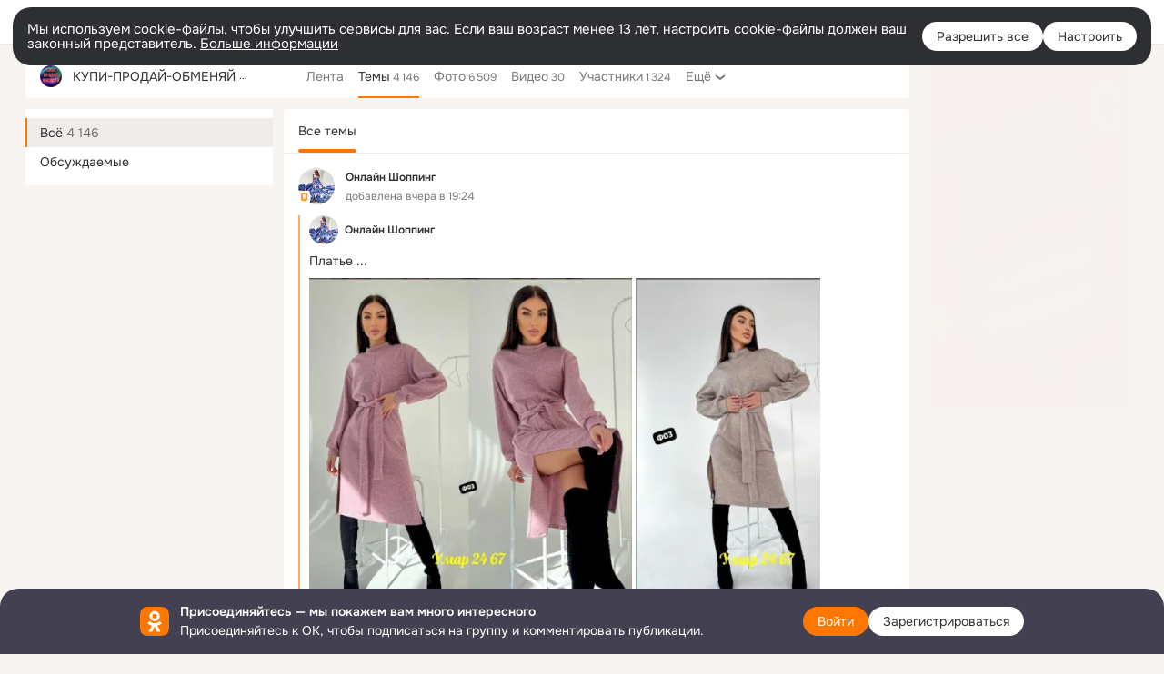

--- FILE ---
content_type: text/html;charset=UTF-8
request_url: https://ok.ru/group/53979660615819/topics
body_size: 54422
content:
<!DOCTYPE html>
<html class="user webkit mac-chrome nottouch small-toolbar mail-ext-toolbar-disabled __ui-theme_colors-update __ui-theme_enabled __ui-theme_light __is-layout-v1 __optimize-mobile-inp" prefix="og: http://ogp.me/ns# video: http://ogp.me/ns/video# ya: http://webmaster.yandex.ru/vocabularies/" lang="ru" data-initial-state-id="anonymGroupForum" data-use-hook-activator="1" data-stat-id="89279d46-2150-451b-a5b6-154139079123" data-client-state="ms:0;dcss:0;mpv2:1;dz:0" data-network-errors=""><head><!-- META START --><meta http-equiv="Content-Type" content="text/html; charset=UTF-8"></meta><meta http-equiv="X-UA-Compatible" content="IE=edge"></meta><title>КУПИ-ПРОДАЙ-ОБМЕНЯЙ ВАНИНО,СОВ.ГАВАНЬ. — Темы | OK.RU</title><meta http-equiv="Cache-Control" content="no-cache"></meta><meta http-equiv="Pragma" content="no-cache"></meta><meta http-equiv="Expires" content="Mon, 26 Jul 1997 05:00:00 GMT"></meta><meta name="referrer" content="origin"></meta><meta name="referrer" content="no-referrer-when-downgrade"></meta><meta name="viewport" content="width=1024"></meta><meta name="skype_toolbar" content="skype_toolbar_parser_compatible"></meta><meta name="title" content="КУПИ-ПРОДАЙ-ОБМЕНЯЙ ВАНИНО,СОВ.ГАВАНЬ. — Темы | OK.RU"></meta><meta name="description" content="Темы группы КУПИ-ПРОДАЙ-ОБМЕНЯЙ ВАНИНО,СОВ.ГАВАНЬ. в Одноклассниках"></meta><link rel="canonical" href="https://ok.ru/group/53979660615819/topics"></link><meta name="application-name" content="OK.RU"></meta><link rel="alternate" href="android-app://ru.ok.android/odnoklassniki/ok.ru/group/53979660615819"></link><link type="application/atom+xml" rel="alternate" href="https://ok.ru/atom-feed/hobby"></link><link type="application/atom+xml" rel="alternate" href="https://ok.ru/atom-feed/collection"></link><link media="only screen and (max-width: 768px)" rel="alternate" href="https://m.ok.ru/group/53979660615819/topics"></link><link rel="image_src" href="https://i.okcdn.ru/i?r=[base64]"></link><meta property="og:title" content="КУПИ-ПРОДАЙ-ОБМЕНЯЙ ВАНИНО,СОВ.ГАВАНЬ. — Темы | OK.RU"></meta><meta property="og:description" content="Темы группы КУПИ-ПРОДАЙ-ОБМЕНЯЙ ВАНИНО,СОВ.ГАВАНЬ. в Одноклассниках"></meta><meta property="og:url" content="https://ok.ru/group/53979660615819/topics"></meta><meta property="og:site_name" content="OK.RU"></meta><meta property="og:type" content="organization"></meta><meta property="og:image" content="https://i.okcdn.ru/i?r=[base64]"></meta><meta property="og:image:url" content="http://i.okcdn.ru/i?r=[base64]"></meta><meta property="og:image:secure_url" content="https://i.okcdn.ru/i?r=[base64]"></meta><script type="application/ld+json">{"@context":"https://schema.org","@type":"BreadcrumbList","itemListElement":[{"item":{"name":"Главная","@id":"https://ok.ru"},"@type":"ListItem","position":1},{"item":{"name":"Группы","@id":"https://ok.ru/groups"},"@type":"ListItem","position":2},{"item":{"name":"КУПИ-ПРОДАЙ-ОБМЕНЯЙ ВАНИНО,СОВ.ГАВАНЬ.","@id":"https://ok.ru/group/53979660615819"},"@type":"ListItem","position":3}]}</script><!-- META END --><script>try { top.location.toString(); if (top != self) { throw new Error(''); } } catch (e) { top.location = location; }</script><script>if(navigator.sendBeacon){ var data = "a=" +JSON.stringify({ startupData: { headBeacon:1 } }) + "&statId=89279d46-2150-451b-a5b6-154139079123"; var headers = { type: 'application/x-www-form-urlencoded' }; var blob = new Blob([data], headers); navigator.sendBeacon('/gwtlog', blob); }</script><script>var swPath = "/app.js";</script><script>if ('serviceWorker' in navigator) { window.addEventListener('load', function(){ navigator.serviceWorker.register(swPath); }); }</script><script>(function(w,d,s,l,i){w[l]=w[l]||[];w[l].push({'gtm.start': new Date().getTime(),event:'gtm.js'});var f=d.getElementsByTagName(s)[0], j=d.createElement(s),dl=l!='dataLayer'?'&l='+l:'';j.async=true;j.src= 'https://www.googletagmanager.com/gtm.js?id='+i+dl;f.parentNode.insertBefore(j,f); })(window,document,'script','dataLayer','GTM-WFHQQ63');</script><style type="text/css">.hookData { display: none; position: absolute; left: -9999px; }</style><script type="text/javascript">var OK = OK || {}; OK.startupData = OK.startupData || {}; OK.startupData['okHeadStart'] = window.performance.now();</script><link href="//st-ok.cdn-vk.ru/res/css/ncore_dqczfhlr.css" type="text/css" rel="stylesheet" id="lightCoreCss"><link href="//st-ok.cdn-vk.ru/res/css/colors_gzct653y.css" type="text/css" rel="stylesheet"><link href="//st-ok.cdn-vk.ru/res/css/colors.dark_byb9hya0.css" type="text/css" rel="stylesheet"><link href="//st-ok.cdn-vk.ru/res/css/nmain_full_gsbx0k4e.css" type="text/css" rel="stylesheet" id="lightMainCss"><link href="//st-ok.cdn-vk.ru/res/css/nb_brma06lf.css" type="text/css" rel="stylesheet" id="nbCss"><link href="//st-ok.cdn-vk.ru/res/css/nmain_postponed_ms76qry3.css" type="text/css" rel="stylesheet"><link href="//st-ok.cdn-vk.ru/res/css/ncore_postponed_hmjq8l4u.css" type="text/css" rel="stylesheet">
<link href="//i.okcdn.ru" rel="preconnect" crossorigin>
<link href="//dp.okcdn.ru" rel="preconnect" crossorigin>
<link href="//pimg.okcdn.ru" rel="preconnect" crossorigin>
<link href="//st.okcdn.ru" rel="preconnect" crossorigin>
<link href="//i.mycdn.me" rel="preconnect" crossorigin>
<link href="//dp.mycdn.me" rel="preconnect" crossorigin>
<link href="//pimg.mycdn.me" rel="preconnect" crossorigin>
<link href="//st.mycdn.me" rel="preconnect" crossorigin><link href="//st-ok.cdn-vk.ru/res/css/layout_crwoxexq.css" type="text/css" rel="stylesheet"><link id="css-hacks" type="text/css" href="https://st.okcdn.ru/static/css-hacks/1-0-290/overrides-d7mth5go.css" rel="stylesheet" /><link sizes="16x16" rel="shortcut icon" id="favicon" href="/favicon.ico" type="image/x-icon"></link><link rel="icon" href="/favicon.svg" type="image/svg+xml"></link><link sizes="16x16" rel="icon" href="/res/i/logo_ok_16-r23.png" type="image/png"></link><link sizes="32x32" rel="icon" href="/res/i/logo_ok_32-r23.png" type="image/png"></link><link sizes="42x42" rel="icon" href="/res/i/logo_ok_42-r23.png" type="image/png"></link><link rel="apple-touch-icon" href="/res/i/apple-touch-icon_180-r.png"></link><script type="text/javascript">OK.startupData['odklCssGo'] = window.performance.now() - OK.startupData['okHeadStart'];</script><script src="/res/js/cdnFailover_4CP7LGRS.js"></script><script>OK.initCdnFailover({"mainCdn":"https://st-ok.cdn-vk.ru/","fallbackCdn":"//st.okcdn.ru/","responseThreshold":5,"cookieName":"fbCdn","cookieVersion":1,"maxCookieAge":"86400","autoRefresh":true,"logType":["DETECT","SWITCH_TO_FALLBACK"],"ignorePaths":[]}, '89279d46-2150-451b-a5b6-154139079123');</script><script type="text/javascript">var pageCtx={0:0,regJsSrc:"res/js/scriptReg_n9opvjtd.js",giftsJsSrc:"res/js/scriptGifts_lq4o6kpi.js",textareaJsSrc:"res/js/textarea_coic2mq7.js",photoUploaderJsSrc:"res/js/photoUploader_ncxx4nwz.js",abstractHooksSrc:"res/js/abstractHooks_dnvxknvg.js",bottomJsSrc:"res/js/scriptBottom_h4t6y3sm.js",promoAppJsSrc:"res/js/scriptPromoApp_bigrfbkd.js",appEditJsSrc:"res/js/scriptAppEditForm_hplvycpm.js",cdnNodeSrc:"static/cdn/cdn.js?timestamp=1769358942557",gwtHash:"e9319a77T1768987183177",isAnonym:true,path:"/group/53979660615819/topics",state:"st.cmd=anonymGroupForum&amp;st.gid=53979660615819&amp;st.actualtopics=off",staticResourceUrl:"//st-ok.cdn-vk.ru/",youlaApps:"youla,youla_test,sport2018,youla_stage,pandao,masters,get-ok-back-in-games"};</script>
<script src="//st-ok.cdn-vk.ru/res/js/require-2.1.11_kyyqpj4q.js"></script><script src="//st-ok.cdn-vk.ru/res/js/tracerPlaceholder_chnrkzcc.js"></script><script crossorigin="" onload="this.setAttribute('data-loaded', 'true')" src="//st-ok.cdn-vk.ru/res/js/polyfillsModern_mx8ooaq7.js" id="polyfills-modern-script" type="module"></script><script nomodule="" onload="this.setAttribute('data-loaded', 'true')" src="//st-ok.cdn-vk.ru/res/js/polyfills_cknco4yg.js" id="polyfills-script"></script><script src="//st-ok.cdn-vk.ru/res/js/classic_huf3w47m.js"></script><script>(function(m,e,t,r,i,k,a) { m[i]=m[i] || function() { (m[i].a = m[i].a || []).push(arguments); }; m[i].l = 1 * new Date(); k = e.createElement(t), a = e.getElementsByTagName(t)[0], k.async = 1, k.id = "metrica-script"; k.src = r, a.parentNode.insertBefore(k,a); })(window, document, "script", "https://mc.yandex.ru/metrika/tag.js", "ym"); window.ymCounterId = 87663567; ym("87663567", "init", { clickmap: true, trackLinks: true, accurateTrackBounce: true });</script><noscript><div><img src="https://mc.yandex.ru/watch/87663567" alt="" style="position:absolute; left:-9999px;"></div></noscript><script>(function (d, w, id) { if (d.getElementById(id)) return; var ts = d.createElement("script"); ts.type = "text/javascript"; ts.async = true; ts.id = id; ts.src = "https://top-fwz1.mail.ru/js/code.js"; var f = function () { var s = d.getElementsByTagName("script")[0]; s.parentNode.insertBefore(ts, s); }; if (w.opera == "[object Opera]") { d.addEventListener("DOMContentLoaded", f, false); } else { f(); } })(document, window, "tmr-code"); window._tmrCounterId = 87663567; var _tmr = window._tmr || (window._tmr = []);</script><noscript><div><img src="https://top-fwz1.mail.ru/counter?id=87663567;js=na" alt="Top.Mail.Ru" style="position:absolute;left:-9999px;"></div></noscript><link fetchpriority="AUTO" rel="stylesheet" href="//st-ok.cdn-vk.ru/res/react/components_cb329a77.css" type="text/css"></link><link fetchpriority="AUTO" rel="stylesheet" href="//st-ok.cdn-vk.ru/res/react/layers_layer-arrow-button_6f20a833.css" type="text/css"></link><link fetchpriority="AUTO" rel="stylesheet" href="//st-ok.cdn-vk.ru/res/react/layers_layer-close-button_bcd28378.css" type="text/css"></link><link fetchpriority="AUTO" rel="stylesheet" href="//st-ok.cdn-vk.ru/res/react/search_toolbar-search_885abbab.css" type="text/css"></link><link fetchpriority="AUTO" rel="stylesheet" href="//st-ok.cdn-vk.ru/res/react/layers_layer-loader_7b30f27c.css" type="text/css"></link><link fetchpriority="AUTO" rel="stylesheet" href="//st-ok.cdn-vk.ru/res/react/auth-login_auth-login-popup_78535c44.css" type="text/css"></link><link fetchpriority="AUTO" rel="stylesheet" href="//st-ok.cdn-vk.ru/res/react/auth-login_auth-login-banner_c47c58fd.css" type="text/css"></link><link fetchpriority="AUTO" as="script" rel="preload" href="//st-ok.cdn-vk.ru/res/js/StatLogger_muj86wqu.js"></link><link fetchpriority="AUTO" as="script" rel="preload" href="//st-ok.cdn-vk.ru/res/js/HookActivator_f36d65yb.js"></link><link fetchpriority="AUTO" as="script" rel="preload" href="//st-ok.cdn-vk.ru/res/js/dateTimeUtils_h6d11sjo.js"></link><link fetchpriority="AUTO" as="script" rel="preload" href="//st-ok.cdn-vk.ru/res/js/AjaxNavigationLog_oxmn9133.js"></link><link fetchpriority="AUTO" as="script" rel="preload" href="//st-ok.cdn-vk.ru/res/js/stringUtils_o0ehtgie.js"></link><link fetchpriority="AUTO" as="script" rel="preload" href="//st-ok.cdn-vk.ru/res/js/NewsFetchCoordinator_k5efdfyr.js"></link><link fetchpriority="AUTO" as="script" rel="preload" href="//st-ok.cdn-vk.ru/res/js/pts_n020lgvf.js"></link><link fetchpriority="AUTO" as="script" rel="preload" href="//st-ok.cdn-vk.ru/res/js/GwtConfig_i86bns5w.js"></link><link fetchpriority="AUTO" as="script" rel="preload" href="//st-ok.cdn-vk.ru/res/js/GwtExperimentsCfg_g93c6dn5.js"></link><link fetchpriority="AUTO" as="script" rel="preload" href="//st-ok.cdn-vk.ru/res/js/storage_mfz9olal.js"></link><link fetchpriority="AUTO" as="script" rel="preload" href="//st-ok.cdn-vk.ru/res/js/environment_n9tcq4ka.js"></link><link fetchpriority="AUTO" as="script" rel="preload" href="//st-ok.cdn-vk.ru/res/js/PackageRegistry_klpu9ibn.js"></link><link fetchpriority="AUTO" as="script" rel="preload" href="//st-ok.cdn-vk.ru/res/js/screens_hv6rcwzj.js"></link><link fetchpriority="AUTO" as="script" rel="preload" href="//st-ok.cdn-vk.ru/res/js/vanilla_i4ia9ln0.js"></link><link fetchpriority="AUTO" as="script" rel="preload" href="//st-ok.cdn-vk.ru/res/js/cookie_n3q7bswl.js"></link><script type="text/javascript">window.inline_resources = {};
window.inline_resources.pms={};
window.inline_resources.pms['tracerConfiguration']={"data":"{\"diffHtmlMaxShowedLengthPart\":300,\"isOutputReactDiffHtmlToConsoleEnabled\":false,\"diffHtmlViewedPart\":0.3,\"logHTMLErrorsComponentList\":[\"image-layer\",\"auth-login-banner\",\"fixed-promo-banner\",\"video-upload-block\",\"video-search-result\",\"video-navigation-block\",\"video-search-input\",\"recommendations-block\",\"groups-join-component\",\"group-author\",\"portal-search\",\"anonym-content-search\",\"toolbar-search\",\"anonym-main-menu\",\"anonym-user-head\",\"anonym-user-root\",\"alternative-content-block\",\"ads-manager-table\",\"posting-form-dropdown\",\"layer-close-button\",\"photo-settings\",\"layer-arrow-button\",\"hybrid-feed-filter\",\"today-page\"]}","$Hash$":"1271023923"};
window.inline_resources.pms['accessibilityConfiguration']={"data":"{\"isElementsSemanticOrderEnabled\":true,\"isTextInLabelForSearchInputsEnabled\":true,\"isInvisibleHeadingEnabled\":true,\"isAriaLabelOnInteractiveElementsEnabled\":true,\"areAccessibleModalsEnabled\":true,\"isA11yHeadingEnabled\":true,\"areAccessibleTabMenusEnabled\":true,\"isRoleOnIconEnabled\":true,\"isRoleOnButtonEnabled\":true,\"areAccessibleDropDownMenusEnabled\":true,\"isAccessibleToolbarEnabled\":true,\"areSemanticTagsWithRolesEnabled\":true}","$Hash$":"393266775"};
window.inline_resources.pms['layoutConfiguration']={"data":"{\"iconsInRightColumnDisabled\":true,\"isRedesignCommonComponent\":true,\"isRedesignLoader\":true}","$Hash$":"1129174152"};
window.inline_resources.pms['loginPopupConfig']={"data":"{\"isEnabled\":true,\"getPopupTextByAction\":{\"User_Friends\":\"intent-user-friends\",\"User_Subscriptions\":\"intent-user-subscriptions\",\"Hobby_AddPost\":\"intent-hobby-add-post\",\"Games_Play\":\"intent-game-play\",\"Group_Likes\":\"intent-group-likes\",\"User_Report\":\"intent-user-report\",\"Video_Comments\":\"intent-video-comments\",\"User_Gifts\":\"intent-user-gifts\",\"Music_Play\":\"intent-music-play\",\"Discussion_Like\":\"intent-discussion-like\",\"User_Adverts\":\"intent_user_adverts\",\"User_SeeMusic\":\"intent-user-see-music\",\"Music_Comment\":\"intent-music-comment\",\"Group_Like\":\"intent-group-like\",\"User_Videos\":\"intent-user-videos\",\"User_EnterGroup\":\"intent-user-enter-group\",\"User_PlayMusic\":\"intent-user-play-music\",\"Hobby_Share\":\"intent-hobby-share\",\"User_Profile\":\"intent-user-profile\",\"ContentSearch_PlayMusic\":\"intent-content-search-play-music\",\"Default\":\"intent-common\",\"Hobby_Subscribe\":\"intent-hobby-subscribe\",\"Video_Report\":\"intent-video-report\",\"Hobby_Complain\":\"intent-hobby-complain\",\"Gifts_Send\":\"intent-gifts-send\",\"Video_More\":\"intent-video-more\",\"User_SendMoney\":\"intent-user-send-money\",\"Video_Save\":\"intent-video-save\",\"User_Add\":\"intent-user-add\",\"User_Apps\":\"intent-user-apps\",\"Group_Report\":\"intent-group-report\",\"User_Subscribe\":\"intent-user-subscribe\",\"User_Statuses\":\"intent-user-statuses\",\"Discovery_LoadMore\":\"intent-discovery-load-more\",\"User_Comment\":\"intent-user-comment\",\"User_Subscribers\":\"intent-user-subscribers\",\"Group_Comment\":\"intent-group-comment\",\"Video_Reshares\":\"intent-video-reshares\",\"Group_Reshares_Count\":\"intent-group-reshares-count\",\"User_Write\":\"intent-user-write\",\"Hobby_Like\":\"intent-hobby-like\",\"User_SendGift\":\"intent-user-send-gift\",\"Video_Upload\":\"intent-video-upload\",\"Group_Links\":\"intent-group-links\",\"User_Photos\":\"intent-user-photos\",\"Hobby_AddQAPost\":\"intent-hobby-add-qa-post\",\"Gifts_Choose\":\"intent-gifts-choose\",\"Video_Comment\":\"intent-video-comment\",\"User_Feed\":\"intent-user-feed\",\"Group_Enter\":\"intent-group-enter\",\"Video_Likes\":\"intent-video-likes\",\"Group_Reshare\":\"intent-group-reshare\",\"Video_StartOnline\":\"intent-video-start-online\",\"ContentSearch_Survey\":\"intent-content-search-survey\",\"Reaction\":\"intent-reaction\",\"User_SeeGroups\":\"intent-user-see-groups\",\"Hobby_Bookmark\":\"intent-hobby-bookmark\"},\"isQrCodeLoginEnabled\":true,\"getQrCodeRequestInterval\":1000,\"checkTimeout\":\"3000000\",\"isSequentialLoginEnabled\":false,\"wrongPasswordLimit\":3,\"getSupportLinkVkConnect\":\"/dk?cmd=PopLayer\\u0026st.layer.cmd=PopLayerHelpFeedback\\u0026st.layer.dCategory=on\\u0026st.layer.dProblem=on\\u0026st.layer.hCategory=off\\u0026st.layer.categorynew=LOGIN\\u0026st.layer.recrtype=password\\u0026st.layer.anonymForm=on\\u0026st.layer.categoryValue=UNKNOWN\\u0026st.layer.subcategory=VKCONNECT\\u0026st.layer.origin=CONFLICT_VKCONNECT\\u0026st.layer.dSubject=on\\u0026st.layer.hSubject=off\",\"useFormForProfile\":true,\"useFormForProfileAjax\":false,\"clickRepeatsEnabled\":true,\"isVkidLogopassEnabled\":true,\"isVkidHeadsEnabled\":false,\"isVkIdRegistrationEnabled\":false,\"isAuthPopupRedesign2023\":true,\"logSavedUsersCount\":true,\"isSocialButtonTooltipEnabled\":false,\"getAuthLocationPrefixByStateIdMap\":{\"anonymFriendAdverts\":\"anonym.sign_in\",\"anonymHobbyQuestions\":\"anonym.sign_in\",\"anonymHobbyMainPopular\":\"anonym.sign_in\",\"anonymContentSearch\":\"anonym.sign_in\",\"anonymGroupCatalog\":\"anonym.sign_in\",\"anonymGroupPhotos\":\"anonym.sign_in\",\"anonymHobbyArticles\":\"anonym.sign_in\",\"anonymGiftsCatalog\":\"anonym.sign_in\",\"anonymFriendSubscriptions\":\"anonym.sign_in\",\"anonymFriendStatuses\":\"anonym.sign_in\",\"anonymHobbyTutorials\":\"anonym.sign_in\",\"anonymFriendAltGroup\":\"anonym.sign_in\",\"anonymMusicCollection\":\"anonym.sign_in\",\"anonymAppMain\":\"anonym.sign_in\",\"anonymMain\":\"home\",\"anonymGroupVideoAll\":\"anonym.sign_in\",\"anonymFriendSubscribers\":\"anonym.sign_in\",\"anonymGroupForum\":\"anonym.sign_in\",\"anonymHobbySearch\":\"anonym.sign_in\",\"anonymFriendMusic\":\"anonym.sign_in\",\"anonymUserFriendVideo\":\"anonym.sign_in\",\"anonymGroupMembers\":\"anonym.sign_in\",\"anonymMusicTrack\":\"anonym.sign_in\",\"anonymFriendMain\":\"anonym.sign_in\",\"anonymGroup\":\"anonym.sign_in\",\"anonymFriendFriend\":\"anonym.sign_in\",\"anonymHobby\":\"anonym.sign_in\",\"discoveryAnonim\":\"anonym.sign_in\",\"anonymMusicAlbum\":\"anonym.sign_in\",\"anonymVideo\":\"anonym.sign_in\",\"anonymFriendPhotos\":\"anonym.sign_in\",\"anonymMusicArtist\":\"anonym.sign_in\",\"anonymHobbyOriginalTutorials\":\"anonym.sign_in\",\"anonymHobbyEvents\":\"anonym.sign_in\",\"anonymGroupAlbums\":\"anonym.sign_in\",\"anonymSearchResult\":\"anonym.sign_in\",\"anonymFriendRestricted\":\"anonym.sign_in\",\"anonymAppsShowcaseHD\":\"anonym.sign_in\",\"anonymFriendProfile\":\"anonym.sign_in\"},\"getAuthLocationPostfixByFormContentTypeMap\":{\"LOGIN_FORM_OFFER_RESTORE_DIALOG\":\"login_form.offer_restore_dialog\",\"LOGIN_FORM_GROUP\":\"login_form.group\",\"LOGIN_FORM_USERS_SEARCH\":\"login_form.users_search\",\"LOGIN_FORM_BUSINESSMANAGER\":\"login_form.businessmanager\",\"CLIENT_LOGIN_FORM\":\"client_login_form\",\"USER_LIST\":\"user_list\",\"CLIENT_LOGIN_FORM_REACT\":\"client_login_form_react\",\"LOGIN_FORM_CONTENT_SEARCH\":\"login_form.content_search\",\"OFFER_BIND_PROFILE\":\"offer_bind_profile\",\"LOGIN_FORM_GAMES\":\"login_form.games\",\"LOGIN_FORM_HOBBY\":\"login_form.hobby\",\"LOGIN_FORM_HELPFAQ\":\"login_form.helpfaq\",\"USER_LIST_REMOVE_DIALOG\":\"user_list.remove_dialog\",\"CHOOSE_USER_VKC\":\"choose_user_vkc\",\"SOC_LOGIN_FORM\":\"soc_login_form\",\"LOGIN_FORM_GIFTS\":\"login_form.gifts\",\"CALL_TO_ACTION\":\"cta\",\"LOGIN_FORM_FRIEND\":\"login_form.friend\",\"CHOOSE_USER_VKC_REVOKE_NUMBER_DIALOG\":\"choose_user_vkc.revoke_number_dialog\",\"LOGIN_FORM_VIDEO\":\"login_form.video\",\"QR_CODE\":\"qr_code\",\"LOGIN_FORM_APPS\":\"login_form.apps\",\"LOGIN_FORM\":\"login_form\",\"LOGIN_FORM_MUSIC\":\"login_form.music\",\"LOGIN_FORM_VIDEOCALLS\":\"login_form.videocalls\"},\"isBlockFormSubmitUntilLoaded\":false,\"isScriptForHandleEventsBeforeReact\":true,\"isShowAsSecondLineInSocialWidget\":true,\"isLoginFormContrastRedesign\":false,\"vkidAppId\":\"7525058\",\"getSupportLink\":\"/dk?cmd=PopLayer\\u0026st.layer.cmd=PopLayerHelpFeedback\\u0026st.layer.categorynew=UNKNOWN\\u0026st.layer.subcategory=UNKNOWN\\u0026st.layer.origin=LOGIN\"}","$Hash$":"271278850"};
window.inline_resources.pms['testId']={"data":"{\"enabled\":true}","$Hash$":"1694064573"};
window.inline_resources.pts={};
window.inline_resources.pts['accessibility.ui']={"$Hash$":"3845554910464","spin.status":"Загрузка..."};
window.inline_resources.pts['media-layer-close']={"$Hash$":"3845588268544","close":"Закрыть"};
window.inline_resources.pts['media-layer-arrows']={"forward-video":"Следующее видео","$Hash$":"3845638716416","back-video":"Предыдущее видео","back":"Предыдущая публикация","forward":"Следующая публикация"};
window.inline_resources.pts['accessibility']={"user-config-email-phone-used":"Подтверждение профиля","heading.leftColumn.userPage":"Информация о профиле","heading.switchFeed":"Рекомендации","user-skills-settings":"Бизнес-профиль","link_to_feed":"Перейти к посту","test_item":"Тестовое слово","user-profile-settings-mrb":"Публичность","aria.label.button.shared_album_view":"Просмотрели","business-profile-merchant-registration-application":"Прием платежей в ОК","heading.additionalFeatures":"Дополнительные возможности","aria.label.button.pin":"Вас отметили","aria.label.button.close":"Закрыть","aria.label.photoCard.link":"Фото","aria.label.open.mediatopic.link":"Открыть топик","aria.label.open":"Открыть","heading.photos":"Ваши фото","heading.modal":"Модальное окно","video.nextBanner":"Следующий баннер","heading.myfriends":"Ваши друзья","aria.label.feed.image.open":"Открыть картинку","group-tags":"Ключевые слова","my-friends":"Мои друзья","middle_column_menu":"Меню в средней колонке","portal":"По порталу","heading.filter":"Фильтр","user-config-password-enter-phone":"Подтверждение профиля","heading.mainFeed":"Основная лента","aria.label.button.remove.story":"Удалить элемент истории","heading.breadcrumbs":"Навигационная цепочка","aria.label.open.photo.link":"Открыть фотографию","user-location-history":"История посещений","user-config-email-enter-code":"Подтверждение профиля","all-subscriptions":"Подписки пользователя [owner]","altCloseImage":"Закрыть","ui.spin.status":"Загрузка...","progressbar_photo":"Статус загрузки фото","aria.label.clear_field":"Очистить поле","user-config-password-enter-code":"Подтверждение профиля","biz-apps-all":"Все приложения ","heading.gifts":"Подарки","aria.label.component.reactions.like":"Поставить класс","go_to_profile":"Перейти в запомненный профиль","user-config-email-enter-email-code":"Подтверждение профиля","video.scrollTop":"К верху страницы","aria.label.button.comment_like":"Оценили комментарий","all-friends":"Друзья пользователя [owner]","aria.label.button.dailyphoto_view":"Просмотрели","remove_remembered_profile":"Удалить профиль из запомненных","user-config-password-phone-used":"Подтверждение профиля","aria.label.online.status.mobile":"Онлайн с телефона","aria.label.button.comment_like_on_behalf_of_group":"Оценили комментарий","aria.label.album.link":"Открыть альбом","user-config-password-revoke-phone":"Подтверждение профиля","movie_duration":"Продолжительность видео","aria.label.button.comment_group_mention":"Упомянули","aria.label.component.reactions.unlike":"Снять класс","heading.rightColumn":"Правая колонка","anonym_header_logo_link":"На страницу авторизации","aria.label.button.challenge_join":"Присоединились","attach":"Прикрепить","close":"Закрыть","user-photo":"Мои фото","aria.label.button.dailyphoto_vote":"Проголосовали","top_menu":"Верхнее меню","user-notifications-config":"Уведомления и оповещения","heading.aside":"Левая колонка","anonym_footer_menu":"Меню в подвале сайта со списком сервисов","user-config-oauth-mrb":"Сторонние приложения","user-groups":"Мои группы","photo-count":"Одно фото из [count]","heading.leftColumn":"Левая колонка","alt-photo":"Фото","main-feed":"Лента","progressbar_main":"Статус загрузки страницы","user-gifts-settings":"Подарки и платные функции","hide":"Скрыть блок","aria.label.movieCardRedesigned.link":"Смотреть","discovery":"Рекомендации","heading.menu":"Меню","guests-page":"Гости","$Hash$":"3845723131648","turn-to-right":"Следующий элемент","app-showcase":"Игры","video.previousBanner":"Предыдущий баннер","link.open.marathon":"Открыть марафон","left_column_menu":"Меню в левой колонке с разделами","gifts-main":"Подарки","aria.label.button.comment_reshare":"Поделились комментарием","heading.postingForm":"Форма публикации","business-profile-merchant-registration-promotion":"Данные продавца","biz-apps-mine":"Мои приложения","aria.label.button.answer":"Ответили","send-comment":"Отправить комментарий","user-config-password":"Пароль","aria.label.searchLine.close":"Отменить","aria.label.button.show_password":"Посмотреть пароль","logo":"Лого","user-video-settings":"Видео","user-config-email-enter-email":"Подтверждение профиля","count-photos":"[item] фото из [count]","user-config-email-confirm-phone-enter":"Подтверждение профиля","user-photo-settings":"Фото","aria.label.button.poll":"Проголосовали","heading.additionalColumn":"Дополнительная колонка","heading.stub":"Заглушка","search-main":"Поиск","aria.label.button.subscription":"Подписались","payments-main":"Денежные переводы","heading.portlet":"Портлет","aria.label.button.reminder":"Напомнили","aria.label.button.qr_code_auth":"Войти по QR-коду","go_to_group_name":"Перейти в группу [groupName]","business-profile-settings":"Моя страничка","scrollTop":"Прокрутить вверх","aria.label.button.hide_password":"Скрыть пароль","aria.label.online.status.messenger":"Онлайн в мессенджере","heading.feed":"Фид","user-config-email-enter-phone":"Подтверждение профиля","choose-emoji":"Выбрать смайлик","discovery.join-group":"Присоединиться к группе","all-subscribers":"Подписчики пользователя [owner]","link.open.gift":"Сделать подарок","heading.feeds":"Лента постов","user-messages-new-settings":"Сообщения","heading.video":"Видео","aria.label.button.pin_group":"Группу отметили","heading.aboutUser":"Подробная информация о профиле","aria.label.button.pin_comment":"Комментарий закрепили","aria.label.button.sympathy":"Понравилось","aria.label.button.moderation":"Заблокирован модерацией","aria.label.button.comment":"Прокомментировали","aria.label.button.like":"Нравится","video.close":"Закрыть","blacklist-settings":"Черный список","turn-to-left":"Предыдущий элемент","video.banner":"Видеобаннер","aria.label.button.user_topic_views":"Просмотрели","ads-manager":"Рекламный кабинет","aria.label.button.reshare":"Поделились","user-config-email-revoke-phone":"Подтверждение профиля","aria.label.button.photowall_view":"Просмотрели","aria.label.online.status":"Онлайн","discovery.like-component":"Мне нравится","aria.label.onlineIcon":"Онлайн","user-config-mrb":"Основные настройки","aria.label.button.comment_mention":"Упомянули","aria.label.promoAvatarRightColumnPortlet.link":"Новая рамка","heading.portlet.FriendsPromoBannerPortlet":"Дополнительные возможности поиска друзей и включение функции «Невидимка»","biz-apps-main":"Приложения","link.open.game":"Открыть игру","discovery.dislike-component":"Мне не нравится","user-config-password-confirm-phone":"Подтверждение профиля","group-search-filter":"Поиск","video.autoplay":"Автовоспроизведение"};
window.inline_resources.pts['auth-login-banner']={"anonymGroupsMsg":"Присоединяйтесь к ОК, чтобы находить группы по вашим интересам.","$Hash$":"3845559212800","anonymGroupMsg":"Присоединяйтесь к ОК, чтобы подписаться на группу и комментировать публикации.","anonymUserProfileMsg":"Присоединяйтесь к ОК, чтобы посмотреть больше фото, видео и найти новых друзей.","title":"Присоединяйтесь — мы покажем вам много интересного","anonymUserSearchMsg":"Присоединяйтесь к ОК, чтобы посмотреть больше интересных публикаций и найти новых друзей.","anonymVideoMsg":"Присоединяйтесь к ОК, чтобы посмотреть больше интересных видео и найти новых друзей.","anonymGamesMsg":"Присоединяйтесь к ОК, чтобы попробовать новые игры.","enter":"Войти","anonymContentSearchMsg":"Присоединяйтесь к ОК, чтобы посмотреть больше интересных публикаций и найти новых друзей.","anonymGiftsMsg":"Присоединяйтесь к ОК, чтобы отправить открытку друзьям.","anonymMusicMsg":"Присоединяйтесь к ОК, чтобы послушать музыку и сохранить песни в своём профиле.","register":"Зарегистрироваться"};
window.inline_resources.pts['auth-login-popup']={"intent-group-like":"Чтобы поставить класс, войдите в ОК","button-enter-short":"Войти","intent-user-gifts":"Чтобы посмотреть подарки пользователя, войдите в ОК.","intent-video-likes":"Чтобы узнать, кто ставил классы, войдите в ОК.","intent-content-search-play-music":"Чтобы прослушать песню, войдите в ОК.","seq-login-button-continue":"Продолжить","login_or_reg":"или","qrcode.heading":"Вход по QR-коду","restore.description":"Кажется, что вы не можете ввести правильный телефон, почту или пароль. Хотите восстановить ваш аккаунт?","intent-music-comment":"Чтобы оставить комментарий, войдите в ОК.","captcha_empty":"Введите проверочный код","intent-video-comments":"Чтобы посмотреть комментарии, войдите в ОК.","phone-will-be-revoked":"Номер занят","intent-user-enter-group":"Чтобы вступить в эту группу, войдите в ОК.","qrcode.button.tooltip":"Войти по QR-коду","intent-user-videos":"Чтобы посмотреть видео этого пользователя, войдите в ОК.","intent-user-subscriptions":"Чтобы посмотреть подписки этого пользователя, войдите в ОК.","intent-group-comment":"Чтобы оставить комментарий, войдите в ОК.","intent-user-reshare":"Чтобы поделиться публикацией, войдите в ОК.","intent-user-play-music":"Чтобы прослушать песню, войдите в ОК.","seq-login-form-title-enter":"Вход в профиль ОК","intent-game-play":"Чтобы поиграть в эту игру, войдите в ОК.","intent-video-more":"Чтобы узнать больше о видео, войдите в ОК.","popup-title":"Вход в ОК","intent-user-friends":"Чтобы посмотреть друзей этого пользователя, войдите в ОК.","intent-user-report":"Чтобы пожаловаться на этого пользователя, войдите в ОК.","tab-bind-profile":"Привязать профиль","intent-video-bookmark":"Чтобы добавить видео в закладки, войдите в ОК.","label-login":"Телефон или адрес эл. почты","captcha_refresh":"Показать другой код","anonymWriteMessageToGroupLayerText":"Чтобы написать сообщение в эту группу, войдите в ОК.","agreement-link-label":"регламентом","intent-hobby-add-post":"Чтобы рассказать о своём увлечении, войдите в ОК","intent-content-search-survey":"Чтобы участвовать в опросе, войдите в ОК.","intent-video-upload":"Чтобы загрузить видео, войдите в ОК.","auth-login-popup.login_or_reg":"или","intent-video-start-online":"Чтобы запланировать трансляцию, войдите в ОК.","add-profile":"Добавить профиль","intent-hobby-subscribe":"Чтобы подписаться на этого автора, войдите в ОK","intent-hobby-bookmark":"Чтобы добавить в закладки, войдите в ОК","qrcode.article-aria-label":"Окно для авторизации по QR-коду","not-my-profile":"Нет, это не мой профиль","button.enter.to.profile":"Войти в профиль","intent-group-report":"Чтобы пожаловаться на эту группу, войдите в ОК.","intent-user-send-money":"Чтобы перевести деньги этому пользователю, войдите в ОК.","qrcode.img-alt":"Изображение QR-кода для сканирования","intent-user-profile":"Чтобы подробнее посмотреть профиль этого пользователя, войдите в ОК.","intent-user-write":"Чтобы написать сообщение этому пользователю, войдите в ОК.","profile-delete-desc":"Чтобы войти в профиль после удаления, потребуется ввести логин и пароль","add-user-title":"Добавить \u003Cbr\u003E профиль","tab-profiles-new":"Аккаунты","profile-delete-article-aria":"Окно подтверждения удаления сохраненного профиля","intent-user-subscribe":"Чтобы подписаться на этого пользователя, войдите в ОК.","intent-group-likes":"Чтобы узнать, кто ставил классы, войдите в ОК.","delete-profile":"Удалить из списка","intent-group-links":"Чтобы посмотреть все ссылки на группы, войдите в ОК.","forgot-password":"Не получается войти?","intent-user-comment":"Чтобы оставить комментарий, войдите в ОК.","login-with-footer":"Войти через","create-new-profile":"Создать новый профиль","intent-video-save":"Чтобы добавить видео в закладки, войдите в ОК.","intent-gifts-send":"Чтобы отправить открытку друзьям, войдите в ОК.","captcha_invalid":"Неверный проверочный код","intent-user-statuses":"Чтобы посмотреть ленту этого пользователя, войдите в ОК.","button.continue.login.process":"Продолжить","qrcode.open-camera":"Откройте камеру телефона и отсканируйте этот QR-код","intent-group-reshares":"Чтобы посмотреть, кто поделился, войдите в ОК","seq-login-button-enter":"Войти в профиль","return":"Вернуться","profiles-subtitle":"Чтобы войти, нажмите на фото или имя","register":"Зарегистрироваться","pp-link-label":"политикой конфиденциальности","intent-user-see-groups":"Чтобы посмотреть группы этого пользователя, войдите в ОК.","$Hash$":"3845804338688","phone-will-be-revoked-description":"Этот номер записан на другого пользователя OK. Если вы хотите перевести номер на себя, нажмите Подтвердить. ","intent-user-subscribers":"Чтобы посмотреть подписчиков этого пользователя, войдите в ОК.","header-landing-small-text":"Вход","error-message.unknown":"Что-то пошло не так. Попробуйте позже.","login_saved-fail":"Данные для входа устарели. Введите логин и пароль","intent-group-reshare":"Чтобы поделиться публикацией, войдите в ОК.","button-enter":"Войти в Одноклассники","intent-discussion-like":"Чтобы поставить класс на комментарий, войдите в ОК","wrong-password-text":"Кажется, что вы не можете ввести правильный логин или пароль","profiles-title":"Недавно входили с этого компьютера","revoke-phone":"Подтвердить","intent-group-reshares-count":"Чтобы посмотреть, кто поделился, войдите в ОК","intent_user_adverts":"Чтобы посмотреть все товары этого пользователя, войдите в ОК.","vk-bind-text":"Привязать профиль","intent-group-bookmark":"Чтобы добавить в закладки, войдите в ОК","intent-video-watch-later":"Чтобы смотреть отложенные видео, войдите в ОК.","my-profile-button":"Да, это мой профиль","intent-gifts-choose":"Чтобы выбрать открытку, войдите в ОК.","intent-video-skip-movie":"Чтобы убрать видео из рекомендаций, войдите в ОК.","qrcode.button":"Вход по QR-коду","intent-user-photos":"Чтобы посмотреть фотографии этого пользователя, войдите в ОК.","intent-video-reshares":"Чтобы посмотреть, с кем делились публикацией, войдите в ОК.","tab-enter":"Вход","intent-reaction":"Чтобы поставить реакцию, войдите в ОК","qrcode.go-link":"Перейдите по открывшейся ссылке","intent-music-play":"Чтобы послушать музыку, войдите в ОК.","vk-connection-already-binded":"Этот профиль уже связан с другим профилем ВКонтакте. Если вы считаете, что так быть не должно, обратитесь в Службу поддержки.","label-password":"Пароль","tab-profiles":"Список профилей","contact-owner-header-text":"Это ваш профиль?\nЕсли это ваш профиль, вы можете добавить его в VK ID.","intent-group-enter":"Чтобы вступить в эту группу, войдите в ОК.","intent-hobby-add-qa-post":"Чтобы задать вопрос, войдите в ОК","password_empty":"Введите пароль","can-not-enter":"Не получается войти?","qrcode.digest-aria-label":"Код для авторизации по QR-коду","intent-user-send-gift":"Чтобы отправить подарок этому пользователю, войдите в ОК.","apple-bind-notification-text":"Выберите профиль, в который вы хотите входить с помощью Apple ID, или создайте новый","support":"Служба поддержки","qrcode.button-text":"QR-код","user-avatar-add":"Другой профиль","apple-bind-notification-text-login":"Войдите в свой профиль, который вы хотите связать с Apple ID, или создайте новый","no-profile":"Нет профиля в Одноклассниках?","close-layer":"Закрыть","intent-user-add-seqlogin":"Чтобы подружиться с этим пользователем, войдите в\u0026nbsp;ОК","intent-hobby-like":"Чтобы поставить класс, войдите в ОК","profile-delete-header":"Удалить профиль из списка?","profiles-delete-subtitle":"Убрать этот профиль из быстрого доступа?","intent-user-feed":"Чтобы посмотреть все публикации этого пользователя, войдите в ОК.","seq-login-form-title-password":"Введите пароль","register-notice":"Нажимая «Зарегистрироваться», Вы соглашаетесь с [link] и [pplink]","intent-user-see-music":"Чтобы послушать музыку этого пользователя, войдите в ОК.","intent-video-comment":"Чтобы оставить комментарий, войдите в ОК.","intent-hobby-share":"Чтобы поделиться, войдите в ОК","intent-user-apps":"Чтобы посмотреть приложения пользователя, войдите в ОК.","profile-delete-button":"Удалить","restore.button":"Восстановить","label-captcha":"Проверочный код","intent-groups-enter":"Чтобы вступить в эту группу, войдите в ОК.","restore":"Восстановить профиль","tab-bind-profile-login":"Войдите в свой профиль, который вы хотите связать с Apple ID, или создайте новый","intent-common":"Чтобы сделать это, войдите в ОК.","label-social-enter":"Войти через соц. сети","user-avatar-add-new":"Войти в другой аккаунт","restore.heading":"Восстановить аккаунт?","seq-login-label-login-with":"Вход с помощью","intent-user-add":"Чтобы подружиться с этим пользователем, войдите в ОК.","intent-games-play":"Чтобы поиграть в эту игру, войдите в ОК.","qrcode.confirm-login":"Сверьте код авторизации с тем, что указан ниже и подтвердите вход","login_empty":"Введите логин, телефон или почту","intent-discovery-load-more":"Чтобы увидеть больше рекомендаций, войдите в ОК.","profile-delete-img-alt":"Аватар удаляемого сохраненного профиля","intent-video-report":"Чтобы пожаловаться на видео, войдите в ОК.","profiles-delete-title":"Убрать из быстрого доступа","profile-delete-cancel":"Отмена","intent-hobby-complain":"Чтобы пожаловаться на публикацию, войдите в ОК","errors-password-wrong-seqlogin":"Неверно указан логин и/или пароль"};
</script>
</head><body class="h-mod" data-cdn="true" data-module="LogClicks" data-uic="true" data-l="siteInteractionScreen,anonymGroupForum,stateParams,{&quot;stateId&quot;:&quot;anonymGroupForum&quot;},siteInteraction,1,siteInteractionUid,A"><div class="h-mod" data-module="NavigationHandler"></div><toast-manager data-cfg="tracerConfiguration" data-css="components_cb329a77.css" data-require-modules="OK/ToastManagerEventBuses" data-startup-modules="vendors_96c0234e.js,core-client_a87c0cbd.js,components_71632cb5.js" server-rendering="true" data-bundle-name="toast-manager" class="h-mod toast-manager" data-attrs-types="{}" data-module="react-loader" data-react="toast-manager_51b3f8d0.js"><template style="display:none"></template><section aria-label="Notifications alt+T" tabindex="-1" aria-live="polite" aria-relevant="additions text" aria-atomic="false"></section></toast-manager><div class="h-mod" data-module="ToastManager"></div><bdui-events-adapter data-cfg="tracerConfiguration" data-css="components_cb329a77.css" data-require-modules="OK/BduiEventBuses" data-startup-modules="vendors_96c0234e.js,core-client_a87c0cbd.js,components_71632cb5.js" server-rendering="true" data-bundle-name="bdui-events-adapter" class="h-mod bdui-events-adapter" data-attrs-types="{}" data-module="react-loader" data-react="bdui-events-adapter_56c3c85.js"><template style="display:none"></template></bdui-events-adapter><noscript><iframe src="https://www.googletagmanager.com/ns.html?id=GTM-WFHQQ63" width="0" style="display:none;visibility:hidden" height="0"></iframe></noscript><div class="h-mod" data-module="css-loader" data-url="//st-ok.cdn-vk.ru/res/css/smiles_ltz7o0bl.css"></div><div id="__mf_stub" style="display:none;"></div><div id="__h5hOnly" style="display:none;"></div><div id="_html5audioTest" style="display:none;"></div><div id="__gwt__hd" style="display:none;"></div><div id="hook_Block_Require" class="hookBlock"><script>require.config({"paths":{"REACT/@dzen-sdk/ok-dzen-loader":"res/react/vendor/@dzen-sdk_ok-dzen-loader-1.17.1-amd","REACT/@emotion/is-prop-valid":"res/react/vendor/@emotion_is-prop-valid-1.4.0-amd","REACT/@emotion/memoize":"res/react/vendor/@emotion_memoize-0.9.0-amd","REACT/@ok/bdui-renderer":"res/react/vendor/@ok_bdui-renderer-1.4.0-amd","REACT/react/jsx-runtime":"res/react/vendor/react_jsx-runtime-18.2.0-amd","REACT/react":"res/react/vendor/react-18.2.0-amd","REACT/@ok/common/design-system":"res/react/vendor/@ok_common_design-system-10.7.0-amd","REACT/classnames":"res/react/vendor/classnames-2.5.1-amd","REACT/emoji-regex":"res/react/vendor/emoji-regex-10.3.0-amd","REACT/react-dom":"res/react/vendor/react-dom-18.2.0-amd","REACT/scheduler":"res/react/vendor/scheduler-0.23.2-amd","REACT/react-imask":"res/react/vendor/react-imask-7.6.1-amd","REACT/imask/esm":"res/react/vendor/imask_esm-7.6.1-amd","REACT/imask/esm/imask":"res/react/vendor/imask_esm_imask-7.6.1-amd","REACT/prop-types":"res/react/vendor/prop-types-15.8.1-amd","REACT/react-is":"res/react/vendor/react-is-16.13.1-amd","REACT/object-assign":"res/react/vendor/object-assign-4.1.1-amd","REACT/motion/react":"res/react/vendor/motion_react-12.23.24-amd","REACT/framer-motion":"res/react/vendor/framer-motion-12.23.25-amd","REACT/motion-utils":"res/react/vendor/motion-utils-12.23.6-amd","REACT/motion-dom":"res/react/vendor/motion-dom-12.23.23-amd","REACT/sonner":"res/react/vendor/sonner-2.0.1-amd","REACT/mobx":"res/react/vendor/mobx-4.15.7-amd","REACT/mobx-react":"res/react/vendor/mobx-react-6.3.1-amd","REACT/mobx-react-lite":"res/react/vendor/mobx-react-lite-2.2.2-amd","REACT/@ok/bdui-renderer/dist/bdui-renderer.css":"vendor/@ok_bdui-renderer_dist_bdui-renderer.css-1.4.0.css","REACT/@ok/bdui-renderer/dist/styles/mixins.styl":"res/react/vendor/@ok_bdui-renderer_dist_styles_mixins.styl-1.4.0-amd","REACT/@ok/common":"res/react/vendor/@ok_common-10.7.0-amd","REACT/@ok/common/components":"res/react/vendor/@ok_common_components-10.7.0-amd","REACT/@ok/common/modules":"res/react/vendor/@ok_common_modules-10.7.0-amd","REACT/@ok/common/components.web.css":"vendor/@ok_common_components.web.css-10.7.0.css","REACT/@ok/common/components.mob.css":"vendor/@ok_common_components.mob.css-10.7.0.css","REACT/@ok/common/core":"res/react/vendor/@ok_common_core-10.7.0-amd","REACT/@ok/common/hooks":"res/react/vendor/@ok_common_hooks-10.7.0-amd","REACT/@ok/common/models":"res/react/vendor/@ok_common_models-10.7.0-amd","REACT/@ok/common/utils":"res/react/vendor/@ok_common_utils-10.7.0-amd","REACT/@ok/common/interfaces":"res/react/vendor/@ok_common_interfaces-10.7.0-amd","REACT/@ok/common/design-system.web.css":"vendor/@ok_common_design-system.web.css-10.7.0.css","REACT/@ok/common/design-system.mob.css":"vendor/@ok_common_design-system.mob.css-10.7.0.css","REACT/@ok/common/worklets":"res/react/vendor/@ok_common_worklets-10.7.0-amd","REACT/@ok/common/silver-age-design-system":"res/react/vendor/@ok_common_silver-age-design-system-10.7.0-amd","REACT/@ok/common/silver-age-design-system.web.css":"vendor/@ok_common_silver-age-design-system.web.css-10.7.0.css","REACT/@ok/common/silver-age-design-system.mob.css":"vendor/@ok_common_silver-age-design-system.mob.css-10.7.0.css","REACT/@vk-ecosystem/sdk":"res/react/vendor/@vk-ecosystem_sdk-0.4.8-amd","REACT/crypto-js/enc-base64":"res/react/vendor/crypto-js_enc-base64-4.2.0-amd","REACT/crypto-js/sha256":"res/react/vendor/crypto-js_sha256-4.2.0-amd","REACT/@vk-ecosystem/skvoznoy-odkl":"res/react/vendor/@vk-ecosystem_skvoznoy-odkl-1.1.21-amd","REACT/@vkontakte/vkui":"res/react/vendor/@vkontakte_vkui-7.1.3-amd","REACT/@vkontakte/vkjs":"res/react/vendor/@vkontakte_vkjs-2.0.1-amd","REACT/clsx":"res/react/vendor/clsx-2.1.1-amd","REACT/@vkontakte/icons":"res/react/vendor/@vkontakte_icons-2.169.0-amd","REACT/date-fns":"res/react/vendor/date-fns-4.1.0-amd","REACT/@vkontakte/vkui-floating-ui/core":"res/react/vendor/@vkontakte_vkui-floating-ui_core-Y3JZXKU5-amd","REACT/date-fns/constants":"res/react/vendor/date-fns_constants-4.1.0-amd","REACT/@vkontakte/icons-sprite":"res/react/vendor/@vkontakte_icons-sprite-2.3.1-amd","REACT/@vkontakte/vkui-floating-ui/utils/dom":"res/react/vendor/@vkontakte_vkui-floating-ui_utils_dom-7D7HHSCJ-amd","REACT/@floating-ui/utils":"res/react/vendor/@floating-ui_utils-0.2.9-amd","REACT/@vkontakte/vkui-floating-ui/react-dom":"res/react/vendor/@vkontakte_vkui-floating-ui_react-dom-6JUIYBXQ-amd","REACT/@floating-ui/dom":"res/react/vendor/@floating-ui_dom-1.6.13-amd","REACT/@floating-ui/core":"res/react/vendor/@floating-ui_core-1.6.9-amd","REACT/@floating-ui/utils/dom":"res/react/vendor/@floating-ui_utils_dom-0.2.9-amd","REACT/@vkid/captcha":"res/react/vendor/@vkid_captcha-1.0.3-amd","REACT/@vk-ecosystem/skvoznoy-odkl/dist/index.css":"vendor/@vk-ecosystem_skvoznoy-odkl_dist_index.css-1.1.21.css","REACT/@vkontakte/vkui/dist/vkui.css":"vendor/@vkontakte_vkui_dist_vkui.css-7.1.3.css","REACT/@vkontakte/vkui/dist/components.css":"vendor/@vkontakte_vkui_dist_components.css-7.1.3.css","REACT/@vkontakte/vkui/dist/cssm":"res/react/vendor/@vkontakte_vkui_dist_cssm-7.1.3-amd","REACT/@vkontakte/vkui/dist/cssm/styles/themes.css":"vendor/@vkontakte_vkui_dist_cssm_styles_themes.css-7.1.3.css","REACT/annyang":"res/react/vendor/annyang-2.6.1-amd","REACT/array.prototype.fill":"res/react/vendor/array.prototype.fill-1.0.2-amd","REACT/classnames/index.js":"res/react/vendor/classnames_index.js-2.5.1-amd","REACT/classnames/bind":"res/react/vendor/classnames_bind-2.5.1-amd","REACT/classnames/bind.js":"res/react/vendor/classnames_bind.js-2.5.1-amd","REACT/classnames/dedupe":"res/react/vendor/classnames_dedupe-2.5.1-amd","REACT/classnames/dedupe.js":"res/react/vendor/classnames_dedupe.js-2.5.1-amd","REACT/core":"res/react/vendor/core-JMLW7IZ6-amd","REACT/react-dom/client":"res/react/vendor/react-dom_client-18.2.0-amd","REACT/diff":"res/react/vendor/diff-K2JRIP6Y-amd","REACT/motion":"res/react/vendor/motion-12.23.24-amd","REACT/framer-motion/dom":"res/react/vendor/framer-motion_dom-12.23.25-amd","REACT/motion/debug":"res/react/vendor/motion_debug-12.23.24-amd","REACT/framer-motion/debug":"res/react/vendor/framer-motion_debug-12.23.25-amd","REACT/motion/mini":"res/react/vendor/motion_mini-12.23.24-amd","REACT/framer-motion/dom/mini":"res/react/vendor/framer-motion_dom_mini-12.23.25-amd","REACT/motion/react-client":"res/react/vendor/motion_react-client-12.23.24-amd","REACT/framer-motion/client":"res/react/vendor/framer-motion_client-12.23.25-amd","REACT/motion/react-m":"res/react/vendor/motion_react-m-12.23.24-amd","REACT/framer-motion/m":"res/react/vendor/framer-motion_m-12.23.25-amd","REACT/motion/react-mini":"res/react/vendor/motion_react-mini-12.23.24-amd","REACT/framer-motion/mini":"res/react/vendor/framer-motion_mini-12.23.25-amd","REACT/party-js":"res/react/vendor/party-js-2.2.0-amd","REACT/react/jsx-dev-runtime":"res/react/vendor/react_jsx-dev-runtime-18.2.0-amd","REACT/react-dom/server":"res/react/vendor/react-dom_server-18.2.0-amd","REACT/react-dom/server.browser":"res/react/vendor/react-dom_server.browser-18.2.0-amd","REACT/react-dom/server.node":"res/react/vendor/react-dom_server.node-18.2.0-amd","REACT/react-dom/profiling":"res/react/vendor/react-dom_profiling-18.2.0-amd","REACT/react-dom/test-utils":"res/react/vendor/react-dom_test-utils-18.2.0-amd","REACT/resize-observer-polyfill":"res/react/vendor/resize-observer-polyfill-1.5.1-amd"}});</script><script src="//st-ok.cdn-vk.ru/res/js/require-conf-f9667bfe2aa2781b105e506a9216ee3e.js"></script><script>require.config({"enforceDefine":"false","waitSeconds":0,"map":{"*":{"PTS":"noext!/web-api/pts","OK/messages2/app":"MSG/bootstrap","OK/messages2/toolbar-button":"MSG/bootstrap","OK/messages2/layer":"MSG/bootstrap","OK/MSG/bootstrap":"MSG/bootstrap","OK/alf":"OK/alf2","OK/dailyphoto-model":"dailyphoto-model","OK/dailyphoto-slider":"dailyphoto-slider","OK/dailyphoto-archive":"dailyphoto-archive","OK/dailyphoto-reactions":"dailyphoto-reactions","OK/dailyphoto-autoplay":"dailyphoto-autoplay","OK/dailyphoto/dailyphoto-model":"dailyphoto-model","OK/dailyphoto/dailyphoto-slider":"dailyphoto-slider","OK/dailyphoto/dailyphoto-archive":"dailyphoto-archive","OK/dailyphoto/dailyphoto-reactions":"dailyphoto-reactions","OK/dailyphoto/dailyphoto-autoplay":"dailyphoto-autoplay","OK/dailyphoto/dailyphoto-avatar":"dailyphoto-avatar","OK/dailyphoto/dailyphoto-reshare":"dailyphoto-reshare","OK/adsManager/InputRange":"OK/InputRange","ok-video-player":"one-video-player"}},"paths":{"youtube":"https://www.youtube.com/iframe_api?noext","chromecast":"//st.okcdn.ru/static/hf/cast-sender-v1/cast_sender","adman":"//ad.mail.ru/static/admanhtml/rbadman-html5.min","candy":"//hls.goodgame.ru/candy/candy.min","okVideoPlayerUtils":"//st.okcdn.ru/static/MegaPlayer/10-12-1/okVideoPlayerUtils.min","OK/photowall":"//st.okcdn.ru/static/hf/2018-04-28/photowall","OK/utils/md5":"//st.okcdn.ru/res/js/app/utils/md5","b/messages2":"//st.okcdn.ru/static/messages/1-10-15/messages/bootstrap","b/messages2notifier":"//st.okcdn.ru/static/messages/1-10-15/messages/notifier","MSG":"//st.okcdn.ru/static/messages/res","MSG/bootstrap":"//st.okcdn.ru/static/messages/res/bootstrap-1-10-15","music":"//st.okcdn.ru/static/music","music/bootstrap":"//st.okcdn.ru/static/music/bootstrap.web-1-0-9-1757496654922","OK/MusicTrack":"//st.okcdn.ru/static/music/MusicTrack-12-05-2025-hf","quasi-state":"//st.okcdn.ru/static/dailyphoto/1-12-8/quasi-state/quasi-state","dailyphoto-model":"//st.okcdn.ru/static/dailyphoto/1-12-8/dailyphoto-model/dailyphoto-model","dailyphoto-layer":"//st.okcdn.ru/static/dailyphoto/1-12-8/dailyphoto-layer/dailyphoto-layer","dailyphoto-slider":"//st.okcdn.ru/static/dailyphoto/1-12-8/dailyphoto-slider/dailyphoto-slider","dailyphoto-archive":"//st.okcdn.ru/static/dailyphoto/1-12-8/dailyphoto-archive/dailyphoto-archive","dailyphoto-reactions":"//st.okcdn.ru/static/dailyphoto/1-12-8/dailyphoto-reactions/dailyphoto-reactions","dailyphoto-autoplay":"//st.okcdn.ru/static/dailyphoto/1-12-8/dailyphoto-autoplay/dailyphoto-autoplay","dailyphoto-avatar":"//st.okcdn.ru/static/dailyphoto/1-12-8/dailyphoto-avatar/dailyphoto-avatar","dailyphoto-reshare":"//st.okcdn.ru/static/dailyphoto/1-12-8/dailyphoto-reshare/dailyphoto-reshare","mrg/ads":"//r.mradx.net/img/2D/6DC085","one-video-player":"//st.okcdn.ru/static/one-video-player/0-3-34/one-video-player","OK/DzenLoaderV2":"//st.okcdn.ru/static/hf/2024-09-10-DzenLoaderV2/DzenLoaderV2","OK/react/ReactInitializer":"//st.okcdn.ru/res/js/ReactInitializer-obv7i3u8","OK/EventsCalendarScroll":"//st.okcdn.ru/static/music/res/assets/EventsCalendarScroll-DgWIcgIC"},"config":{"FileAPI":{"staticPath":"//st.okcdn.ru/static/fileapi/2-0-3n18/","imageOrientation":true},"OK/messages/MessagesLayer":{"tns":"//www.tns-counter.ru/V13a****odnoklassniki_ru/ru/UTF-8/tmsec=odnoklassniki_site/"},"OK/cookieBanner":{"expireDate":"Tue, 19 Jan 2038 03:14:07 UTC"},"okVideoPlayerUtils":{"noComscore":true},"OK/messages/MessagesToolbarButton":{"url":"wss://testproxy2.tamtam.chat/websocket"}},"shim":{"youtube":{"exports":"YT"},"chromecast":{"exports":"navigator"},"candy":{"exports":"Candy"},"mrg/ads":{"exports":"MRGtag"}},"bundles":{"b/messages2notifier":["OK/messages2/push"]}}); require.config({"config":{"OK/react-loader":{"retryRequireLoad":3,"alwaysUndefOnError":true}}});require.config({"map":{"*":{"OK/alf":"OK/alf2"}}});require.config({"map":{"*":{"OK/DzenLoader":"OK/DzenLoaderV2"}}});require.config({"map":{"*":{"PTS/messaging.client":"noext!/web-api/pts/messaging.client","PTS":"//st-ok-pts.cdn-vk.ru/web-api/pts"}}});</script><script>require.config({ baseUrl: '//st-ok.cdn-vk.ru/', config: { 'OK/react/ReactResourceResolver': { baseUrl: '//st-ok.cdn-vk.ru/res/react/', separatelyDeployedAppsBaseUrl: '//st-ok.cdn-vk.ru/', defaultAppVersion: 'latest', } } });</script><script>require(['OK/HookActivator'], function(HookActivator) { HookActivator.preActivate(HookActivator.Strategy.HIGHEST); });</script><script>requirejs.onError = function handleRequireError(eo) { 'use strict'; /** * глушим ошибку от библиотеки motion, которая вызывает в рантайме require * https://github.com/motiondivision/motion/issues/3126#issuecomment-2913756579 */ if (eo.message.includes("@emotion/is-prop-valid")) { return; } if (OK.fn.isDebug()) { console.error(eo); } else { OK.Tracer.error(eo); } /** * @param {Error} err */ function parse(err) { var /** @type {string} */ s = '\n', /** @type {RegExp} */ re = /(^|@)\S+\:\d+/, /* FIREFOX/SAFARI */ /** @type {RegExp} */ alt = /\s+at .*(\S+\:\d+|\(native\))/, /* CHROME/IE */ /** @type {string} */ res; if (err.stack.match(alt)) { /* Use alt */ re = alt; } res = err.stack .split(s) .filter(function (line) { return !!line.match(re); }) .join(s); return err + s + res; } var /** @type {Object} */ err = eo.originalError || eo, /** @type {Object} */ r = requirejs.s.contexts._, /** @type {string} */ clob = '', /** @type {string} */ info = '', /** @type {object} */ context = '', /** @type {string[]} */ deps = []; if (eo.requireMap) { context = r.registry[eo.requireMap.id]; deps = context.depMaps.map(function (item) { return item.id; }); info = (context.factory.name || 'anonymous') + ',[' + deps + ']'; /* Function code */ clob = 'Executing ' + context.factory + '\n'; } else { info = eo.requireType + ',[' + eo.requireModules + ']'; } if (err.stack) { clob += parse(err); } else { clob += err + '\n@' + info; } OK.logger.clob('rjs', clob, info, err.name); if (Array.isArray(eo.requireModules)) { eo.requireModules.forEach(function (path) { if (path.indexOf('/res/react') !== -1) { sendReactError(path); } }); } function sendReactError(reactPath) { var clob = 'message=' + err.message + '\n' + 'requireType=' + eo.requireType + '\n' + 'requireModules=' + eo.requireModules.toString() + '\n' + 'stack=' + err.stack; var tagName = reactPath.split('.')[0].split('_')[1]; if (!tagName) { tagName = reactPath; } OK.logger.clob('react-error', clob, tagName, 'react-module-error'); } };</script></div><div id="hook_Block_AppTracer" class="hookBlock"><script>require(['OK/TracerService'], function (module) { module.default.init({"crashToken":"R6AClvRIjAuEzTGz9KZiHE2e3MJRa6Y4vKsyjotnwsS0","buildNumber":"1.1.201","userStatId":"89279d46-2150-451b-a5b6-154139079123","environment":"prod","userId":"0","modules":["LOG","ERROR"],"ignoreErrors":["one-video-player","chrome-extension","ad.mail.ru"],"nonFatalErrors":["ok_ads_in_apps","https://yandex.ru/ads/system/context.js","Failed to register a ServiceWorker","Internal error","Requested device not found","The request is not allowed","NetworkError","network error","Failed to fetch","Load failed","Failed to load"]}); });</script></div><script>require(['OK/wld']);</script><div id="hook_Block_HeadCustomCss" class="hookBlock"><style type="text/css"></style><div class="h-mod" data-module="safe-css-loader" data-url="https://st.okcdn.ru/static/css-hacks/1-0-290/overrides-d7mth5go.css" data-link-id="css-hacks"></div></div><div id="hook_Block_PopLayerPhoto" class="hookBlock"></div><div id="video_all"><div id="hook_Block_PopLayerVideo" class="hookBlock"><div class="hookData h-mod"><script type="text/javascript">OK.loader.use(["OKCustomJs"], function() {OK.Layers.remove("video_player");});</script></div></div><div id="hook_Block_MiniVideoPlayer" class="hookBlock"></div><div id="hook_Block_VideoVitrinaPopup" class="hookBlock"></div><div id="hook_Block_VideoStreamer" class="hookBlock"></div></div><div id="hook_Block_PopLayerMediaTopic" class="hookBlock"><div class="media-layer __process-transparent" role="dialog" aria-modal="true" data-modal-name="mtLayer" tabindex="-1" id="mtLayer"><div class="media-layer_hld"><div onclick="OK.stop(event);" class="media-layer_l"><layer-arrow-button data-cfg="testId,tracerConfiguration" data-css="components_cb329a77.css,layers_layer-arrow-button_6f20a833.css" data-l10n="media-layer-arrows" isleft="true" data-startup-modules="vendors_96c0234e.js,core-client_a87c0cbd.js,components_71632cb5.js" server-rendering="true" data-bundle-name="layers_layer-arrow-button" class="h-mod layers_layer-arrow-button" data-attrs-types="{&quot;isLeft&quot;:&quot;boolean&quot;,&quot;isAutoplayLayer&quot;:&quot;boolean&quot;}" data-module="react-loader" data-react="layers_layer-arrow-button_38776e38.js"><template style="display:none"></template><div class="main__8dnvl tooltip__zb2c9" data-uikit-old="TooltipBase"><div class="wrap__8dnvl"><div class="js-mlr-block arrow-wrapper arrow-wrapper__zb2c9" id="mtLayerBackReact" data-l="t,mtLayerBack" data-tsid="media-topic-layer-back-button"><div class="arw-clean arw-clean__zb2c9"><span class="icon__ijkqc __size-24__ijkqc icon__zb2c9" name="24/ico_back_big_24" size="24" data-icon-name="24/ico_back_big_24"><svg viewBox="0 0 24 24" xmlns="http://www.w3.org/2000/svg">
<path fill-rule="evenodd" clip-rule="evenodd" d="M14.056 2.5993l-8.45902 8.53c-.504.51-.503 1.32.003 1.83l8.45802 8.47c.507.51 1.331.51 1.839.01.507-.51.508-1.33.001-1.84l-7.54402-7.56 7.54702-7.6c.505-.51.502-1.34-.007-1.84-.509-.51-1.333-.51-1.838 0z" class="svg-fill"/>
</svg></span></div></div></div><div role="tooltip" class="tooltip__8dnvl __right__8dnvl __hide__8dnvl exit-done__8dnvl"><div class="container__8dnvl container-left__zb2c9 __free__8dnvl"><div class="content__8dnvl __text-ellipsis__8dnvl">Предыдущая публикация</div><div class="arrow__8dnvl"></div></div></div></div></layer-arrow-button></div><div onclick="OK.stop(event);" class="media-layer_c js-mlr-block"><div class="mlr js-video-scope" id="mtLayerMain"><div id="hook_Block_MediaTopicLayerBody" class="hookBlock"></div></div></div><div class="media-layer_r"><div class="js-mlr-block"><div class="fixed-top-wrapper h-mod __clean" id="scrollToTopMtLayer" data-height="50" data-container="mtLayer" data-module="FixedTopBock"><button class="scroll-arrow __svg __dark __small" aria-label="Прокрутить вверх" tsid="fixed-top-block_button_11b2f9"><svg class="svg-ic svg-ico_up_16" viewBox="0 0 16 16"><path fill-rule="evenodd" clip-rule="evenodd" d="m8.5 4.14.11.07 5.98 4.57a1 1 0 1 1-1.22 1.59L8 6.27l-5.37 4.1a1 1 0 0 1-1.21-1.6l5.97-4.56.1-.06.02-.01.05-.03.11-.04h.01l.01-.01.05-.02.1-.02h.04L7.93 4h.2l.07.02.05.01.06.02h.01a.9.9 0 0 1 .18.08Z" class="svg-fill" />
</svg></button></div></div><layer-arrow-button data-cfg="testId,tracerConfiguration" data-css="components_cb329a77.css,layers_layer-arrow-button_6f20a833.css" data-l10n="media-layer-arrows" isleft="false" data-startup-modules="vendors_96c0234e.js,core-client_a87c0cbd.js,components_71632cb5.js" server-rendering="true" data-bundle-name="layers_layer-arrow-button" class="h-mod layers_layer-arrow-button" data-attrs-types="{&quot;isLeft&quot;:&quot;boolean&quot;,&quot;isAutoplayLayer&quot;:&quot;boolean&quot;}" data-module="react-loader" data-react="layers_layer-arrow-button_38776e38.js"><template style="display:none"></template><div class="main__8dnvl tooltip__zb2c9" data-uikit-old="TooltipBase"><div class="wrap__8dnvl"><div class="js-mlr-block arrow-wrapper arrow-wrapper__zb2c9" id="mtLayerForwardReact" data-l="t,mtLayerForward" data-tsid="media-topic-layer-forward-button"><div class="arw-clean arw-clean__zb2c9"><span class="icon__ijkqc __size-24__ijkqc icon__zb2c9" name="24/ico_right_big_24" size="24" data-icon-name="24/ico_right_big_24"><svg viewBox="0 0 24 24" xmlns="http://www.w3.org/2000/svg">
    <path fill-rule="evenodd" clip-rule="evenodd" d="M9.945 21.4l8.459-8.53c.504-.51.503-1.32-.003-1.83L9.943 2.57a1.306 1.306 0 0 0-1.839-.01 1.303 1.303 0 0 0-.001 1.84l7.544 7.56-7.547 7.6c-.505.51-.502 1.34.007 1.84.509.51 1.333.51 1.838 0z" class="svg-fill"/>
</svg></span></div></div></div><div role="tooltip" class="tooltip__8dnvl __left__8dnvl __hide__8dnvl exit-done__8dnvl"><div class="container__8dnvl container-right__zb2c9 __free__8dnvl"><div class="content__8dnvl __text-ellipsis__8dnvl">Следующая публикация</div><div class="arrow__8dnvl"></div></div></div></div></layer-arrow-button><layer-close-button data-cfg="testId,tracerConfiguration" data-css="components_cb329a77.css,layers_layer-close-button_bcd28378.css" data-l10n="media-layer-close" data-startup-modules="vendors_96c0234e.js,core-client_a87c0cbd.js,components_71632cb5.js" server-rendering="true" data-bundle-name="layers_layer-close-button" class="h-mod layers_layer-close-button" data-attrs-types="{}" data-module="react-loader" data-react="layers_layer-close-button_380cfe3a.js"><template style="display:none"></template><button type="button" class="button-clean__0wfyv js-mlr-block js-mlr-close close-button__70s8k" data-tsid="media-topic-layer-close-button" data-l="t,mtLayerClose" aria-label="Закрыть"><div class="main__8dnvl" data-uikit-old="TooltipBase"><div class="wrap__8dnvl"><span class="icon__ijkqc __size-32__ijkqc close-button-icon__70s8k" name="ico_close_thin_16" size="32" data-icon-name="ico_close_thin_16"><svg viewBox="0 0 16 16" xmlns="http://www.w3.org/2000/svg">
<path fill-rule="evenodd" clip-rule="evenodd" d="M6.4 8l-5.3 5.3c-.5.5-.5 1.2 0 1.7s1.2.5 1.7 0L8 9.7l5.3 5.3c.5.5 1.3.5 1.7 0 .5-.5.5-1.2 0-1.7L9.8 8l5.3-5.3c.5-.5.5-1.3 0-1.7-.4-.5-1.2-.5-1.7 0L8.1 6.3 2.8 1C2.3.5 1.6.5 1 1c-.5.4-.5 1.2 0 1.7L6.4 8z" class="svg-fill"/>
</svg></span></div><div role="tooltip" class="tooltip__8dnvl __left__8dnvl __hide__8dnvl exit-done__8dnvl"><div class="container__8dnvl container__70s8k __free__8dnvl"><div class="content__8dnvl __text-ellipsis__8dnvl">Закрыть</div><div class="arrow__8dnvl"></div></div></div></div></button></layer-close-button><div class="media-layer_banners js-mlr-block"><div class="media-layer_banners_cnt"><div id="hook_Block_ActiveTopicsLayer" class="hookBlock"></div><div id="hook_Block_AnonymMediaTopicLayerAd" class="hookBlock"><div class="hookData"></div><div id="AnonymMediaTopicLayerAdConfig" data-everyNDisplay="2" data-place="ANONYM_MEDIA_LAYER_BANNER"></div></div></div></div></div></div><div class="media-layer_va"></div></div></div><div id="hook_Block_BodySwitcher" class="hookBlock"><div id="hook_Block_UtilBlock" class="hookBlock"><img id="__odkl_aid" class="hookData" src="data:," alt=""></div><div class="hookData"><div id="hook_Cfg_GwtLoggerCfg"><!--{"gwtLogAggregatePeriod":15000,"gUO":["error","msg.typing"],"isGwtLogEnabled":true,"gwtLogOperationsDisabled":[],"isGwtLogStackTraceNum":0,"onBeforeUnloadEnabled":true,"sendOnShowHide":true,"gwtClobOperations":["musicclob.error","messagesLayer","phoneValidationError","error","clob","music","calls","react-error","modules-error","undefined-error","gwt-error","photoLayer-logError","imageLayer-logError","music.runtime.error","adBannerError","promo.feed.11"],"gwtRawOperations":["photo.gif","postingformjs"],"gSTO":["BannerProxy"],"isGwtLogClobEnabled":true,"gwtLogOperations":["messaging","discussions","error","uncaught","notificationauth","videochat","videochatfp","share","pins","clickphotogetlink","musicusage","musicerror","mfe","photo","join","toolbarperformancenim","musicalpresents","present","messages","invitation","inline-comments","suggestionperformance","flash","searchsuggest","musageduration","dynamic-user-load","notifications","postingform","postingformjs","osn","omnicaching","musicrender","musicnoflash","vpl","vpal","search","reveal","poll","mtl","feed","mediatopic","appnotreaction","video","stt","ta","closeable_hook","mcdn","layerManager","mtlayer","appsstats","traceimg","mtplace","jsfeatures","attach","sb","html5","toolbarperformancedisc","mt","asm","click","bday","amsg","push","giftFront","ad","adBannerError","adScriptErrorData","ntf","banner","ads-websdk","GoRec","GoStat","GoSearch","musicclob","capture","faq_feedback","maps","stickyPromoLink","groups","seen","userexperience","ajaxrequestdatatime","feedbackLayer","recovery","messagesLayer","StickerSuggester","nb_error","nb_success","messages-perf","friendStream","growl","new-banners","rb-sync","FAPI","WidgetVideoAdv","msg","webpush","framerate","altFramerate","longtask","react","helpFeedbackForm","searchEntity","searchLocation","searchCard","searchQuery","searchPosition","searchAction","entityId","searchActionTarget","immortalRegiment","challengeContentStream","challenge-content-stream","mall","dnd","PVADV","ui_usage_stat_click","ui_usage_stat_cssload","ui_usage_stat_mousemove","GSW","music","constructor_question_first_answer","constructor_question_second_answer","Skrepochka","VideoAdvLog-1100113920","oldscripts","searchScope","loader","pf_head_cp","right-column-v2","externalMusic","pts","fileapi","smilehelper","GSB","banner.place","startupData","firstInteractive","nav-stat","gdpr_cmp","super-geo-gmaps","dailyphoto","vha_banner_v2","calls","react-error","modules-error","undefined-error","gwt-error","react-render-success","react-render-try","react-init-try","banner-refresh-v2","newUserOp","photoLayer-logError","imageLayer-logError","abp-wl","app","one","dating","flow","support_chat_feedback","like_alt","nps","posting-log","layer","fixed","promo","UrlExtension_JS","ShortLinkHook_JS","metrics","allClicks","modules","toolbarLogoGrowl","dzen","polyfillsLoaded","externalUserIdSync","logInit","navigationToolbar-today_page-growl","formHooks","collection","ds-components","ds-components-new","ds-components-old","client.error","client","render-react-app"]}--></div><div id="hook_Cfg_NavigationProgressCfg"><!--{}--></div><div id="hook_Cfg_GwtExperimentsCfg"><!--{"removeUrlExtension":false,"modulesLoggingEnabled":true,"softReload":true,"removeShortLinkHook":false,"alertClientErrorBlackListByPlace":["client.error"],"modulesLoggingPattern":"^(?!.*(ok\\/pts!|ok\\/pms!|web-api\\/|react)).*$","removeFormHooks":false,"alertClientErrorBlackListByOperation":[]}--></div><div id="BanData" class="h-mod" data-module="banners/bannerNew/hooks/BannerNavigationDataProviderHookJs"><!--{"inv":false,"checkViewportThreshold":0.5,"blocks":" ViewportHeightAwareBanner LeftApplicationsBannerBlock RecommendedAppsBannerBlock AnonymFeed EmergedFooterBanner ForthColumnTopBanner FullScreenBanner DiscussionsCfg MessagesAdsPanel RbSyncBlock AppAdPanelBlock RbSyncGoogleBlock AppMainFooterBannerBlock MiniGameMainFooterBannerBlock AppInterstitialBannerRBlock AnonymLeftColumnAd AnonymRightColumnAd AnonymMediaTopicLayerAd ","slotInv":true,"state":"anonymGroupForum"}--></div><div id="hook_Cfg_BannerConfig"><!--{"nogwt":false,"ce":true,"applicationBannerSlots":{"discussionsTop":532},"dre":false,"timeouts":{"timeout.slot350":60,"timeout.MessagesAdsPanel":60,"timeout.discussionsBanner":60,"timeout.ViewportHeightAwareBanner":60,"transition.default":true,"timeout.default":0,"timeout.ForthColumnTopBanner":60,"timeout.slot4246":60},"adm":{"adfTransportUrl":"https://ad.mail.ru/adf/","maxLatency":500,"heartbeatDelay":150,"url":"https://ad.mail.ru/adq/","concurrency":1,"adqEnabled":true}}--></div></div><div id="topPanel" class="topPanel" data-module=""><div id="hook_Block_Header" class="hookBlock"><div class="toolbar __anonym __global-search-redesign"><div data-l="registrationContainer,anonym.toolbar" data-force="false" class="toolbar_decor"><div class="toolbar_c portal-headline__left"><div class="toolbar_logo-w"><a data-l="t,logo" aria-label="На страницу авторизации" tsid="toolbar_logo" class="toolbar_logo" id="nohook_logo_link" href="/"><div class="toolbar_logo_img"></div></a></div><div class="anon-tb-item-container"><div role="button" class="anon-tb-item search-tb"><div class="toolbar_search __over_notification __redesigned __mini" data-l="t,search" id="toolbar_search"><div class="toolbar_search__hb"><span class="toolbar_search__hl">Свернуть поиск</span><span data-action="collapse" class="toolbar_search__hbi"><svg class="svg-ic svg-ico_right_16" viewBox="0 0 16 16">
<path fill-rule="evenodd" clip-rule="evenodd" d="M5.15511 12.7698l4.733-4.77996-4.731-4.75c-.39-.39-.388-1.03.003-1.42.391-.39 1.024-.39 1.414 0l5.43199 5.46c.388.39.389 1.02.002 1.41L6.57611 14.1698c-.388.4-1.022.4-1.414.01-.392-.39-.396-1.02-.007-1.41z" class="svg-fill"/>
</svg></span></div><toolbar-search data-require-modules="OK/BduiActionsResolver,OK/StatLogger,OK/ToolbarSearchEventBuses,OK/VoiceAssistantEventBuses,OK/theme" mini="true" data-startup-modules="vendors_96c0234e.js,core-client_a87c0cbd.js,components_71632cb5.js" load-static="false" data-bundle-name="search_toolbar-search" data-module="ToolbarReact" data-attrs-types="{&quot;global-search-url-base&quot;:&quot;string&quot;,&quot;mini&quot;:&quot;boolean&quot;}" data-cfg="accessibilityConfiguration,currentUser,layoutConfiguration,searchConfiguration,testId,tooltipsConfiguration,tracerConfiguration" data-css="components_cb329a77.css,search_toolbar-search_885abbab.css" data-lazy-loading="true" data-l10n="accessibility,accessibility.ui,app-card,community-card,friends-count,group-card,gs.toolbar,hobby.client,one.app.community.dk.rdk.gui.templates.util,subscribe-on-group,toolbar-search,ts.cards,user-card,user-card-error,user-relations,user.events,video-album-card" global-search-url-base="/dk?st.cmd=anonymGlobalSearch" server-rendering="true" class="h-mod search_toolbar-search" data-react="search_toolbar-search_2fff15de.js"><template style="display:none"></template><form action="/dk" method="get" role="search" aria-label="toolbar"><input type="hidden" name="st.cmd" value="anonymGlobalSearch"/><span data-l="searchCtx,{&quot;action&quot;:&quot;CLICK&quot;\,&quot;target&quot;:&quot;SEARCH_INPUT&quot;\,&quot;location&quot;:&quot;ANON_GLOBAL_SEARCH&quot;}"><span name="24/ico_search_24" size="24" class="icon__ijkqc __size-24__ijkqc ico-search__4nym2" data-icon-name="24/ico_search_24"><svg viewBox="0 0 24 24" xmlns="http://www.w3.org/2000/svg">
<path fill-rule="evenodd" clip-rule="evenodd" d="M16.62 18.0358l3.65 3.646c.39.39 1.02.39 1.41 0 .39-.39.39-1.024 0-1.414l-3.64-3.646c1.23-1.54 1.97-3.493 1.97-5.618 0-4.96499-4.03-8.99599-9-8.99599-4.95998 0-8.98998 4.031-8.98998 8.99599 0 4.966 4.03 8.997 8.98998 8.997 2.12 0 4.07-.735 5.61-1.965zM11.01 4.00781c3.86 0 7 3.135 7 6.99599 0 3.862-3.14 6.997-7 6.997-3.84998 0-6.98998-3.135-6.98998-6.997 0-3.86099 3.14-6.99599 6.98998-6.99599z" class="svg-fill"/>
</svg></span></span><div class="search-wrapper__4nym2 __mini__4nym2 __hidden__4nym2"></div></form></toolbar-search><svg class="svg-ic svg-ico_loader_16 toolbar_search__loading invisible" viewBox="0 0 67 67"><circle cx="33.3" cy="8.3" r="8.3" class="svg-fill" /><circle cx="33.3" cy="58.3" r="8.3" class="svg-fill" style="fill-opacity:0.48"/><path d="M62.2 16.7c2.3 4 0.9 9.1-3 11.4 -4 2.3-9.1 0.9-11.4-3 -2.3-4-0.9-9.1 3.1-11.4 4-2.3 9.1-0.9 11.4 3.1Z"class="svg-fill" style="fill-opacity:0.16"/><path d="M62.2 50c-2.3 4-7.4 5.4-11.4 3.1 -4-2.3-5.3-7.4-3-11.4 2.3-4 7.4-5.3 11.4-3.1 4 2.3 5.3 7.4 3.1 11.4Z"class="svg-fill" style="fill-opacity:0.32"/><path d="M18.9 41.7c2.3 4 0.9 9.1-3.1 11.4 -4 2.3-9.1 0.9-11.4-3 -2.3-4-0.9-9.1 3.1-11.4 4-2.3 9.1-0.9 11.4 3.1Z"class="svg-fill" style="fill-opacity:0.64"/><path d="M18.9 25c-2.3 4-7.4 5.4-11.4 3.1 -4-2.3-5.3-7.4-3-11.4 2.3-4 7.4-5.3 11.4-3.1 4 2.3 5.4 7.4 3.1 11.4Z"class="svg-fill" style="fill-opacity:0.8"/>
</svg></div></div><div data-l="t,vk_ecosystem" data-pixel="https://trk.mail.ru/i/v5fiy3?mt_idfa=%7Bmt_idfa%7D" class="vk_ecosystem_toolbar h-mod" data-module="VkEcosystem"><button aria-expanded="false" aria-label="Сервисы VK" role="button" type="button" class="toolbar_nav_a toolbar_nav_a__vk_ecosystem __a11y" tsid="vk-ecosystem-toolbar_button_1b779d"><span class="toolbar_nav_i_ic"></span></button><div class="toolbar_dropdown __vk_ecosystem"><div class="vk_ecosystem_cnt"><div class="portlet_h_name_t __vk_ecosystem">Сервисы VK</div><div class="grid __vk_ecosystem"><a data-l="t,portal" rel="noindex, nofollow" href="https://trk.mail.ru/c/jqwff1" class="vk-ecosystem-link __portal" target="_blank" tsid="vk-ecosystem-toolbar_link_c98004"><img src="/res/i/vk/svg/Service_Main.svg" alt="" loading="lazy" class="vk-ecosystem-icon"><span class="vk-ecosystem-label">Mail</span></a><a data-l="t,mail" rel="noindex, nofollow" href="https://trk.mail.ru/c/mdjti3" class="vk-ecosystem-link __mail" target="_blank" tsid="vk-ecosystem-toolbar_link_c98004"><img src="/res/i/vk/svg/Mail.svg" alt="" loading="lazy" class="vk-ecosystem-icon"><span class="vk-ecosystem-label">Почта</span></a><a data-l="t,cloud" rel="noindex, nofollow" href="https://trk.mail.ru/c/zmr9n2" class="vk-ecosystem-link __cloud" target="_blank" tsid="vk-ecosystem-toolbar_link_c98004"><img src="/res/i/vk/svg/Cloud.svg" alt="" loading="lazy" class="vk-ecosystem-icon"><span class="vk-ecosystem-label">Облако</span></a><a data-l="t,calendar" rel="noindex, nofollow" href="https://trk.mail.ru/c/tjj123" class="vk-ecosystem-link __calendar" target="_blank" tsid="vk-ecosystem-toolbar_link_c98004"><img src="/res/i/vk/svg/Calendar.svg" alt="" loading="lazy" class="vk-ecosystem-icon"><span class="vk-ecosystem-label">Календарь</span></a><a data-l="t,notes" rel="noindex, nofollow" href="https://trk.mail.ru/c/rc21q1" class="vk-ecosystem-link __notes" target="_blank" tsid="vk-ecosystem-toolbar_link_c98004"><img src="/res/i/vk/svg/Notes.svg" alt="" loading="lazy" class="vk-ecosystem-icon"><span class="vk-ecosystem-label">Заметки</span></a><a data-l="t,calls" rel="noindex, nofollow" href="https://calls.vk.com/" class="vk-ecosystem-link __calls" target="_blank" tsid="vk-ecosystem-toolbar_link_c98004"><img src="/res/i/vk/svg/Calls.svg" alt="" loading="lazy" class="vk-ecosystem-icon"><span class="vk-ecosystem-label">VK Звонки</span></a><a data-l="t,vk_mail" rel="noindex, nofollow" href="https://trk.mail.ru/c/o9z920" class="vk-ecosystem-link __vk_mail" target="_blank" tsid="vk-ecosystem-toolbar_link_c98004"><img src="/res/i/vk/svg/VK_Mail.svg" alt="" loading="lazy" class="vk-ecosystem-icon"><span class="vk-ecosystem-label">VK Почта</span></a><a data-l="t,tv" rel="noindex, nofollow" href="https://trk.mail.ru/c/rotur8" class="vk-ecosystem-link __tv" target="_blank" tsid="vk-ecosystem-toolbar_link_c98004"><img src="/res/i/vk/svg/TV.svg" alt="" loading="lazy" class="vk-ecosystem-icon"><span class="vk-ecosystem-label">ТВ программа</span></a><a data-l="t,weather" rel="noindex, nofollow" href="https://trk.mail.ru/c/n6l9o1" class="vk-ecosystem-link __weather" target="_blank" tsid="vk-ecosystem-toolbar_link_c98004"><img src="/res/i/vk/svg/Weather.svg" alt="" loading="lazy" class="vk-ecosystem-icon"><span class="vk-ecosystem-label">Погода</span></a><a data-l="t,horoscope" rel="noindex, nofollow" href="https://trk.mail.ru/c/edf872" class="vk-ecosystem-link __horoscope" target="_blank" tsid="vk-ecosystem-toolbar_link_c98004"><img src="/res/i/vk/svg/Horoscope_Blue.svg" alt="" loading="lazy" class="vk-ecosystem-icon"><span class="vk-ecosystem-label">Гороскопы</span></a><a data-l="t,sport" rel="noindex, nofollow" href="https://trk.mail.ru/c/wuejf1" class="vk-ecosystem-link __sport" target="_blank" tsid="vk-ecosystem-toolbar_link_c98004"><img src="/res/i/vk/svg/Sport_Blue.svg" alt="" loading="lazy" class="vk-ecosystem-icon"><span class="vk-ecosystem-label">Спорт</span></a><a data-l="t,answers" rel="noindex, nofollow" href="https://trk.mail.ru/c/eefga9" class="vk-ecosystem-link __answers" target="_blank" tsid="vk-ecosystem-toolbar_link_c98004"><img src="/res/i/vk/svg/Answers.svg" alt="" loading="lazy" class="vk-ecosystem-icon"><span class="vk-ecosystem-label">Ответы</span></a><a data-l="t,vkr" rel="noindex, nofollow" href="https://ads.vk.com/promo/firstbonus?utm_source=ok_main&amp;utm_medium=external&amp;utm_campaign=attraction_vkr&amp;utm_content=promo" class="vk-ecosystem-link __vkr" target="_blank" tsid="vk-ecosystem-toolbar_link_c98004"><img src="/res/i/vk/svg/VKR.svg" alt="" loading="lazy" class="vk-ecosystem-icon"><span class="vk-ecosystem-label">VK Реклама</span></a><a data-l="t,lady" rel="noindex, nofollow" href="https://trk.mail.ru/c/znddo7" class="vk-ecosystem-link __lady" target="_blank" tsid="vk-ecosystem-toolbar_link_c98004"><img src="/res/i/vk/svg/Lady.svg" alt="" loading="lazy" class="vk-ecosystem-icon"><span class="vk-ecosystem-label">Леди</span></a><a data-l="t,vk" rel="noindex, nofollow" href="https://trk.mail.ru/c/xyn8o1?mt_campaign=mainvkmail_ok&amp;mt_adset=&amp;mt_network=1" class="vk-ecosystem-link __vk" target="_blank" tsid="vk-ecosystem-toolbar_link_c98004"><img src="/res/i/vk/svg/VK.svg" alt="" loading="lazy" class="vk-ecosystem-icon"><span class="vk-ecosystem-label">ВКонтакте</span></a><a data-l="t,more" rel="noindex, nofollow" href="https://vk.company/ru/projects/" class="vk-ecosystem-link __more" target="_blank" tsid="vk-ecosystem-toolbar_link_c98004"><svg class="svg-ic svg-More vk-ecosystem-icon" viewBox="0 0 48 48">
<path d="M0 24C0 12.6863 0 7.02944 3.51472 3.51472C7.02944 0 12.6863 0 24 0C35.3137 0 40.9706 0 44.4853 3.51472C48 7.02944 48 12.6863 48 24C48 35.3137 48 40.9706 44.4853 44.4853C40.9706 48 35.3137 48 24 48C12.6863 48 7.02944 48 3.51472 44.4853C0 40.9706 0 35.3137 0 24Z" fill="#836656" fill-opacity="0.12"/>
<path fill-rule="evenodd" clip-rule="evenodd" d="M17.0469 22C18.1509 22 19.0469 22.896 19.0469 24C19.0469 25.104 18.1509 26 17.0469 26C15.9429 26 15.0469 25.104 15.0469 24C15.0469 22.896 15.9429 22 17.0469 22ZM24.0469 22C25.1509 22 26.0469 22.896 26.0469 24C26.0469 25.104 25.1509 26 24.0469 26C22.9429 26 22.0469 25.104 22.0469 24C22.0469 22.896 22.9429 22 24.0469 22ZM31.0469 22C32.1509 22 33.0469 22.896 33.0469 24C33.0469 25.104 32.1509 26 31.0469 26C29.9429 26 29.0469 25.104 29.0469 24C29.0469 22.896 29.9429 22 31.0469 22Z" fill="currentColor"/>

</svg><span class="vk-ecosystem-label">Ещё</span></a></div></div></div></div><div class="anon-tb-login"><a data-module="AuthLoginPopup" href="/group/53979660615819/topics" data-state-params="{&quot;stateId&quot;:&quot;anonymGroupForum&quot;}" data-l="t,login" class="button-pro __small __sec h-mod" tsid="toolbar-anonym-template_link_ac6e50">Войти</a></div></div><div id="scrollTest"><div style="overflow-y: scroll;" id="sc"><div id="sch"></div></div></div><script>OK.scrollBar();</script></div></div></div></div><div class="cookies-agreement-notification h-mod" data-module="cookieBanner"><div class="cookies-agreement-notification__content"><div class="cookies-agreement-notification__message">Мы используем cookie-файлы, чтобы улучшить сервисы для вас. Если ваш возраст менее 13 лет, настроить cookie-файлы должен ваш законный представитель. <a href="https://ok.ru/cookiepolicy" class="totalwhite txtdec_under" target="_blank">Больше информации</a></div><div class="cookies-agreement-notification__actions"><button class="button-pro __solid-white cb_accept js-cb_accept" tsid="cookie-banner_button_2e0c18">Разрешить все</button><button class="button-pro __solid-white cb_setup js-cb_setup" data-url="/dk?st.cmd=anonymGroupForum&amp;st.gid=53979660615819&amp;st.actualtopics=off&amp;cmd=PopLayer&amp;st.layer.cmd=PopLayerSetupCookies" tsid="cookie-banner_button_7bb084">Настроить</button></div></div></div></div><div id="hook_Block_MainContainer" class="hookBlock"><div id="hook_Block_UpdateScriptMessage" class="hookBlock"><script>function scriptsReload() { var xhttp = new XMLHttpRequest(); xhttp.open("POST", "/gwtlog", true); xhttp.setRequestHeader("Content-Type", "application/x-www-form-urlencoded"); var statId = OK.getStatId(); if (statId) { xhttp.setRequestHeader(OK.STAT_ID_HEADER, statId); } xhttp.send('a=' + JSON.stringify({ oldscripts: { reload:1 } })); xhttp.onload = function() { window.location.reload(); }; }</script></div><div id="mainContainer"><div id="hook_Block_MainContentWrapper" class="hookBlock"><div id="ftPush" class="ft-push"><div id="fourthColumnWrapper"><img src="https://st.okcdn.ru/static/pro3/1-0-101/_storage/i/video/holder_alerts_bd_videocard.png" alt="" aria-hidden="true" class="transparent-banner-over-adv __right-column"><div id="hook_Block_AnonymRightColumnAd" class="hookBlock"><div class="h-mod" data-module="StickyBlock" data-sticky-id="AnonymRightColumnAd" data-sticky-container=".AnonymRightColumnAdStickyContainer"></div><div class="h-mod" data-module="banners/BannerClickLog" data-place="ANONYM_RIGHT_BANNER"><div id="AnonymRightColumnAdInner" class=" h-mod layout-sticky-column AnonymRightColumnAdStickyContainer" data-hook-id="AnonymRightColumnAd" data-module="banners/bannerNew/hooks/BannerHookJs" data-params="{&quot;p&quot;:&quot;4246&quot;,&quot;wfpid&quot;:true,&quot;passWidth&quot;:false,&quot;visible&quot;:true,&quot;act&quot;:false,&quot;la&quot;:false,&quot;wdt&quot;:true,&quot;sz&quot;:&quot;20&quot;,&quot;passHeight&quot;:&quot;true&quot;,&quot;wu&quot;:false,&quot;wv&quot;:true,&quot;wsz&quot;:true}" data-place="ANONYM_RIGHT_BANNER" style=""></div></div><div class="hookData" id="__banner_ANONYM_RIGHT_BANNER"></div></div></div><div class="mainContent_w"><div id="hook_Block_MainContent" class="hookBlock"><div class="h-mod" data-module="LoadMainContentHandler" data-modifiers-add="__is-layout-v1" data-modifiers-remove="__is-layout-v2 __is-layout-v3 __is-layout-v4 __is-layout-v5 __with-anonym-left-column-menu __discovery-anonym" data-state-id="anonymGroupForum"></div><div data-l="stateParams,{&quot;stateId&quot;:&quot;anonymGroupForum&quot;}"><div class="h-mod" data-module="metrics/MediascopeTracker" data-core-config="{&quot;pingInterval&quot;:30000,&quot;storageKey&quot;:&quot;ms.state&quot;,&quot;isUserAuthorized&quot;:false,&quot;searchParamsToSend&quot;:{&quot;statid&quot;:&quot;89279d46-2150-451b-a5b6-154139079123&quot;,&quot;platform&quot;:&quot;web&quot;},&quot;typeToId&quot;:{&quot;MESSAGES&quot;:6,&quot;HOBBY&quot;:5,&quot;VIDEOS&quot;:4,&quot;PLAYER&quot;:8,&quot;GAMES&quot;:3,&quot;FEED&quot;:2,&quot;OTHER&quot;:7},&quot;isOldBrowserFormatterEnabled&quot;:true}" data-page-logging-config="{&quot;withPageLogging&quot;:true,&quot;currentStateId&quot;:&quot;anonymGroupForum&quot;,&quot;defaultActivityType&quot;:&quot;OTHER&quot;,&quot;typeToStateId&quot;:{&quot;MESSAGES&quot;:[&quot;userMessagesSettings&quot;],&quot;HOBBY&quot;:[&quot;helpHobbyAgreement&quot;,&quot;hobby&quot;,&quot;anonymHobby&quot;,&quot;hobbyMainPopular&quot;,&quot;anonymHobbyMainPopular&quot;,&quot;hobbyQuestions&quot;,&quot;anonymHobbyQuestions&quot;,&quot;hobbyArticles&quot;,&quot;anonymHobbyArticles&quot;,&quot;hobbySearch&quot;,&quot;anonymHobbySearch&quot;,&quot;hobbyTutorials&quot;,&quot;hobbyOriginalTutorials&quot;,&quot;anonymHobbyTutorials&quot;,&quot;anonymHobbyOriginalTutorials&quot;,&quot;hobbyEvents&quot;,&quot;anonymHobbyEvents&quot;],&quot;VIDEOS&quot;:[&quot;userVideoSettings&quot;,&quot;userFriendVideoNew&quot;,&quot;anonymUserFriendVideo&quot;,&quot;altGroupVideoAll&quot;,&quot;anonymGroupVideoAll&quot;,&quot;video&quot;,&quot;anonymVideo&quot;],&quot;PLAYER&quot;:[],&quot;GAMES&quot;:[&quot;friendApps&quot;,&quot;bizApps&quot;,&quot;bizAppsMine&quot;,&quot;bizAppsUploaded&quot;,&quot;appMain&quot;,&quot;anonymAppMain&quot;,&quot;miniGameMain&quot;,&quot;anonymMiniGameMain&quot;,&quot;appMainDescription&quot;,&quot;appTouch&quot;,&quot;appLegalDisclaimer&quot;,&quot;appEdit&quot;,&quot;appEditBasic&quot;,&quot;vkMiniApp&quot;,&quot;appsShowcaseHD&quot;,&quot;anonymAppsShowcaseHD&quot;,&quot;appsSearchResultHD&quot;],&quot;FEED&quot;:[&quot;anonymGroup&quot;,&quot;userMain&quot;,&quot;userPage&quot;,&quot;friendMain&quot;,&quot;anonymFriendMain&quot;,&quot;altGroupMain&quot;,&quot;discovery&quot;],&quot;OTHER&quot;:[&quot;anonymMain&quot;,&quot;anonymGroupForum&quot;,&quot;anonymGroupMembers&quot;,&quot;userGuests&quot;,&quot;userConfig&quot;,&quot;bookmarks&quot;,&quot;userFriendRequest&quot;,&quot;userOutgoingFriendRequest&quot;,&quot;userFriendSuggest&quot;,&quot;userFriend&quot;,&quot;userSubscribers&quot;,&quot;userAdverts&quot;,&quot;altGroupMusic&quot;,&quot;friendStatuses&quot;,&quot;friendFriend&quot;,&quot;anonymFriendFriend&quot;,&quot;friendSubscribers&quot;,&quot;friendSubscriptions&quot;,&quot;anonymFriendPhotos&quot;,&quot;friendPresentx&quot;,&quot;anonymFriendRestricted&quot;,&quot;friendMusic&quot;,&quot;anonymFriendMusic&quot;,&quot;AgreementLog&quot;,&quot;helpFaq&quot;,&quot;helpAgreementPage&quot;,&quot;helpRtTerms&quot;,&quot;altGroupMain&quot;,&quot;altGroupSettings&quot;,&quot;businessGroupSettings&quot;,&quot;groupSkillsSettings&quot;,&quot;altGroupRights&quot;,&quot;altGroupMessagingRights&quot;,&quot;altGroupDonateSettings&quot;,&quot;altGroupPaidContentSettings&quot;,&quot;altGroupAccountHistory&quot;,&quot;altGroupCallRights&quot;,&quot;altGroupModerators&quot;,&quot;altGroupSettingsApp&quot;,&quot;altGroupMembers&quot;,&quot;altGroupPhotos&quot;,&quot;altGroupMonetization&quot;,&quot;anonymGroupPhotos&quot;,&quot;altGroupForum&quot;,&quot;userAltGroup&quot;,&quot;userGroups&quot;,&quot;userGroupsRequests&quot;,&quot;pendingGroupsRequests&quot;,&quot;userGroupsInvitations&quot;,&quot;bizApps&quot;,&quot;bizAppsMine&quot;,&quot;bizAppsUploaded&quot;,&quot;groupCatalog&quot;,&quot;anonymGroupCatalog&quot;,&quot;friendAltGroup&quot;,&quot;anonymFriendAltGroup&quot;,&quot;userPersonalPhotos&quot;,&quot;userPhotopins&quot;,&quot;userPhotos&quot;,&quot;userAlbumPhotos&quot;,&quot;userAlbumEdit&quot;,&quot;userPhotoRecycleBin&quot;,&quot;searchResult&quot;,&quot;anonymSearchResult&quot;,&quot;anonymContentSearch&quot;,&quot;friendProfile&quot;,&quot;anonymFriendProfile&quot;,&quot;giftsFront&quot;,&quot;anonymGiftsCatalog&quot;,&quot;payments&quot;,&quot;eventsCalendar&quot;,&quot;adsManagerMain&quot;,&quot;dating&quot;]},&quot;typeToLayerId&quot;:{&quot;MESSAGES&quot;:[&quot;messages&quot;],&quot;VIDEOS&quot;:[&quot;video_auto_player&quot;],&quot;GAMES&quot;:[&quot;layer_promo&quot;,&quot;app-rate&quot;],&quot;OTHER&quot;:[&quot;discussions&quot;,&quot;layer_notifications&quot;,&quot;feedback&quot;,&quot;mtLayer&quot;,&quot;modal_hook&quot;]},&quot;layerResetTime&quot;:100}" data-player-logging-config="{&quot;withPlayerLogging&quot;:true,&quot;isEmbeddedPlayer&quot;:false}"></div><div class="h-mod" data-module="metrics/TimespentTracker" data-current-state-id="anonymGroupForum" data-timespent-account-id="1963260" data-layer-reset-time="100" data-progress-event-ignore-time="1000" data-default-activity-type="OTHER" data-type-to-id="{&quot;PLAYER&quot;:35,&quot;OTHER&quot;:36,&quot;MESSAGES&quot;:37,&quot;GAMES&quot;:34,&quot;VIDEOS&quot;:33,&quot;FEED&quot;:32,&quot;HOBBY&quot;:79}" data-type-to-state-id="{&quot;PLAYER&quot;:[],&quot;OTHER&quot;:[&quot;anonymMain&quot;,&quot;anonymGroupForum&quot;,&quot;anonymGroupMembers&quot;,&quot;userGuests&quot;,&quot;userConfig&quot;,&quot;bookmarks&quot;,&quot;userFriendRequest&quot;,&quot;userOutgoingFriendRequest&quot;,&quot;userFriendSuggest&quot;,&quot;userFriend&quot;,&quot;userSubscribers&quot;,&quot;userAdverts&quot;,&quot;altGroupMusic&quot;,&quot;friendStatuses&quot;,&quot;friendFriend&quot;,&quot;anonymFriendFriend&quot;,&quot;friendSubscribers&quot;,&quot;friendSubscriptions&quot;,&quot;anonymFriendPhotos&quot;,&quot;friendPresentx&quot;,&quot;anonymFriendRestricted&quot;,&quot;friendMusic&quot;,&quot;anonymFriendMusic&quot;,&quot;AgreementLog&quot;,&quot;helpFaq&quot;,&quot;helpAgreementPage&quot;,&quot;helpRtTerms&quot;,&quot;altGroupSettings&quot;,&quot;businessGroupSettings&quot;,&quot;groupSkillsSettings&quot;,&quot;altGroupRights&quot;,&quot;altGroupMessagingRights&quot;,&quot;altGroupDonateSettings&quot;,&quot;altGroupPaidContentSettings&quot;,&quot;altGroupAccountHistory&quot;,&quot;altGroupCallRights&quot;,&quot;altGroupModerators&quot;,&quot;altGroupSettingsApp&quot;,&quot;altGroupMembers&quot;,&quot;altGroupPhotos&quot;,&quot;altGroupMonetization&quot;,&quot;anonymGroupPhotos&quot;,&quot;altGroupForum&quot;,&quot;userAltGroup&quot;,&quot;userGroups&quot;,&quot;userGroupsRequests&quot;,&quot;pendingGroupsRequests&quot;,&quot;userGroupsInvitations&quot;,&quot;bizApps&quot;,&quot;bizAppsMine&quot;,&quot;bizAppsUploaded&quot;,&quot;groupCatalog&quot;,&quot;anonymGroupCatalog&quot;,&quot;friendAltGroup&quot;,&quot;anonymFriendAltGroup&quot;,&quot;userPersonalPhotos&quot;,&quot;userPhotopins&quot;,&quot;userPhotos&quot;,&quot;userAlbumPhotos&quot;,&quot;userAlbumEdit&quot;,&quot;userPhotoRecycleBin&quot;,&quot;searchResult&quot;,&quot;anonymSearchResult&quot;,&quot;anonymContentSearch&quot;,&quot;friendProfile&quot;,&quot;anonymFriendProfile&quot;,&quot;giftsFront&quot;,&quot;anonymGiftsCatalog&quot;,&quot;payments&quot;,&quot;eventsCalendar&quot;,&quot;adsManagerMain&quot;,&quot;dating&quot;],&quot;MESSAGES&quot;:[&quot;userMessagesSettings&quot;],&quot;GAMES&quot;:[&quot;friendApps&quot;,&quot;appMain&quot;,&quot;appsShowcaseHD&quot;,&quot;anonymAppsShowcaseHD&quot;],&quot;VIDEOS&quot;:[&quot;userVideoSettings&quot;,&quot;userFriendVideoNew&quot;,&quot;anonymUserFriendVideo&quot;,&quot;altGroupVideoAll&quot;,&quot;anonymGroupVideoAll&quot;,&quot;video&quot;,&quot;anonymVideo&quot;],&quot;FEED&quot;:[&quot;anonymGroup&quot;,&quot;userMain&quot;,&quot;userPage&quot;,&quot;friendMain&quot;,&quot;anonymFriendMain&quot;,&quot;altGroupMain&quot;,&quot;discovery&quot;],&quot;HOBBY&quot;:[&quot;helpHobbyAgreement&quot;,&quot;hobby&quot;,&quot;anonymHobby&quot;,&quot;hobbyMainPopular&quot;,&quot;anonymHobbyMainPopular&quot;,&quot;hobbyQuestions&quot;,&quot;anonymHobbyQuestions&quot;,&quot;hobbyArticles&quot;,&quot;anonymHobbyArticles&quot;,&quot;hobbySearch&quot;,&quot;anonymHobbySearch&quot;,&quot;hobbyTutorials&quot;]}" data-type-to-layer-id="{&quot;OTHER&quot;:[&quot;discussions&quot;,&quot;layer_notifications&quot;,&quot;feedback&quot;,&quot;mtLayer&quot;,&quot;modal_hook&quot;],&quot;MESSAGES&quot;:[&quot;messages&quot;],&quot;VIDEOS&quot;:[&quot;video_auto_player&quot;]}" data-with-player-logging="true"></div><div id="mainContent" class="layout-container__v1 wide-profile small-widgets mainContentDoubleColumn gm-cl-aft"><div id="hook_Block_RareContentUnderLayer" class="hookBlock"></div><div id="hook_Block_ProLink" class="hookBlock"></div><div id="hook_Block_DailyRewardBannerNotification" class="hookBlock"></div><div id="mainTopContentRow" class="mainTopContentRow"><div class="compact-profile ellip-i"><div class="compact-profile_img"><a href="/group/53979660615819"><img class="" src="https://i.okcdn.ru/i?r=[base64]" alt="КУПИ-ПРОДАЙ-ОБМЕНЯЙ ВАНИНО,СОВ.ГАВАНЬ." width="24" height="24"></a><div data-nocache="1" data-position="auto" data-hideOnScroll="1" data-postRequest="1" data-blockid="5099866488" class="h-mod sc-menu_w " data-module="ShortcutMenu" data-url="/dk?cmd=ShortcutMenu&amp;t=AltGroupControlMenu&amp;id=53979660615819&amp;st.cmd=anonymGroupForum&amp;st.gid=53979660615819&amp;st.actualtopics=off"></div></div><a href="/group/53979660615819" class="compact-profile_a" tsid="compactprofile-group_link_9d18cc"><h1 class="nested-header __inline">КУПИ-ПРОДАЙ-ОБМЕНЯЙ ВАНИНО,СОВ.ГАВАНЬ.</h1></a><div data-nocache="1" data-position="auto" data-hideOnScroll="1" data-postRequest="1" data-blockid="5099866489" class="h-mod sc-menu_w " data-module="ShortcutMenu" data-url="/dk?cmd=ShortcutMenu&amp;t=AltGroupControlMenu&amp;id=53979660615819&amp;st.cmd=anonymGroupForum&amp;st.gid=53979660615819&amp;st.actualtopics=off"></div></div><div id="hook_Block_MiddleColumnTopCard_MenuAltGroup" class="hookBlock inlineBlock vaMid"><nav role="navigation" tabindex="0" aria-label="Меню в средней колонке" class="mctc_navMenu __groups" data-l="t,horizontalNavigation"><a class="mctc_navMenuSec ellip-menu-item " tabindex="-1" data-l="outlandermenu,altGroupMain" tsid="navMenuItem_altGroupMain" href="/group/53979660615819" data-l="aid,NavMenu_AltGroup_Main">Лента</a><a class="mctc_navMenuSec ellip-menu-item  mctc_navMenuActiveSec" tabindex="0" data-l="outlandermenu,altGroupForum" tsid="navMenuItem_altGroupForum" href="/group/53979660615819/topics" data-l="aid,NavMenu_AltGroup_Forum">Темы&nbsp;<span class="navMenuCount">4&nbsp;146</span></a><a class="mctc_navMenuSec ellip-menu-item " tabindex="-1" data-l="outlandermenu,altGroupPhotos" tsid="navMenuItem_altGroupPhotos" href="/group/53979660615819/photos" data-l="aid,NavMenu_AltGroup_Albums">Фото&nbsp;<span class="navMenuCount">6&nbsp;509</span></a><a class="mctc_navMenuSec ellip-menu-item " tabindex="-1" data-l="outlandermenu,altGroupVideoAll" tsid="navMenuItem_altGroupVideoAll" href="/group/53979660615819/video" data-l="aid,NavMenu_AltGroup_Video">Видео&nbsp;<span class="navMenuCount">30</span></a><a class="mctc_navMenuSec ellip-menu-item " tabindex="-1" data-l="outlandermenu,altGroupMembers" tsid="navMenuItem_altGroupMembers" href="/group/53979660615819/members" data-l="aid,NavMenu_AltGroup_Members">Участники&nbsp;<span class="navMenuCount" id="groupMembersCntEl">1&nbsp;324</span></a><span tsid="navMenuItem_otherSections" class="mctc_navMenuDropdownSec"><span class="mctc_navMenuDropdownSecLabel"><button class="mctc_navMenuDropdownSecLabelText mctc_navMenuDropdownButton" id="mctc_navMenuDropdownSec_otherSections" tabindex="-1" aria-expanded="false">Ещё</button><div id="mctc_navMenuDropdownSec_popup_otherSections" class="mctc_navMenuDDC"><ul class="mctc_navMenuDDL"><li tsid="navMenuItem_altGroupPresents" class="mctc_navMenuDDLI"><a class="mctc_navMenuDDLIL" tabindex="-1" data-l="outlandermenu,altGroupPresents" href="/group/53979660615819/presents?st.cmd=altGroupPresents&amp;st.groupId=53979660615819&amp;st._aid=NavMenu_AltGroup_Presents">Подарки</a></li></ul></div><div class="h-mod invisible" data-module="SimplePopup" data-trigger-selector="#mctc_navMenuDropdownSec_otherSections" data-popup-selector="#mctc_navMenuDropdownSec_popup_otherSections" data-popup-active-class="mctc_navMenuDDC__show" data-timeout="200" data-singleton="1" data-event="click"></div></span><span class="mctc_navMenuDropdownSecDir"><svg class="svg-ic svg-ico_down_12 svg-ic12" viewBox="0 0 12 12">
<path fill-rule="evenodd" clip-rule="evenodd" d="M1.17449 5.544l4.246 3.179c.3562.267.8456.266 1.201-.001l4.22121-3.18c.4408-.332.5292-.959.1972-1.4-.3321-.441-.9596-.529-1.40041-.197l-3.6214 2.727-3.6449-2.729c-.4418-.331-1.069-.241-1.3998.201s-.2407 1.069.2011 1.4z" class="svg-fill"/>
</svg></span></span></nav></div></div><div id="mainContentContentColumn" class="" data-l="outlandercontent,column"><div id="hook_Block_ContentColumnContainer" class="hookBlock"><div id="hook_Block_MiddleColumn" class="hookBlock"><main role="main" id="middleColumn"><div id="hook_Block_AltGroupAnonymTopics" class="hookBlock"><div id="hook_Block_AltGroupPinnedTopics" class="hookBlock"></div><div aria-level="3" role="heading" class="invis-el">Фильтр</div><div class="filter filter__nowrap h-mod __groups" data-l="t,filter" role="tablist" data-btn-more-title="Ещё" data-module="menu/NavMenu" data-item-cls="filter_i" data-item-cls-active="__active" data-btn-more-cls="filter_i filter_i__more"><div role="tab" class="filter_ac"></div><a id="tab-" role="tab" tabindex="0" aria-controls="tabpanel-" aria-selected="true" class="filter_i __active" data-post="gwt.scrl=false" data-l="feedContextOwnerId,null,feedTargetFilterId," href="/group/53979660615819/topics" tsid="tabbed-feed-filter-option_link_7659d8">Все темы</a></div><div id="hook_Block_AltGroupForumNewRB" class="hookBlock"><div class="group-feed"><div class="portlet" id="listBlockPanelAltGroupForumNewRB"><div class="portlet_b"><div data-delimiter="5" data-max="5" data-block="AltGroupForumNewRB" data-params="" data-dynamic="" data-page="1" data-updateParams="false" class="loader-container h-mod" data-url="/dk?cmd=AltGroupForumNewRB&amp;st.gid=53979660615819&amp;st.cmd=anonymGroupForum&amp;st.gid=53979660615819&amp;st.actualtopics=off" data-module="Loader" data-last-element="0,0,-112,62,112,-82,-53,-117" data-manualPagesCount="10" data-tsd="true" data-check-viewport="1"><div class="group-feed-list"><div class="groups_post-w"><div data-l="topicId,158624413698955,state,anonymGroupForum,mtLocation,WIDE_GROUP_FORUM,groupId,53979660615819" class="groups_post show-on-hover feed " tsid="groupMediaPost"><div class="feed_top"><div class="feed_ava"><a href="/profile/577893849965" class="feed_ava_img-w" tsid="topic-author-avatar_link_6fbc61"><img class="feed_ava_img" srcset="https://i.okcdn.ru/i?r=[base64] 1x, https://i.okcdn.ru/i?r=[base64] 2x" src="https://i.okcdn.ru/i?r=[base64]" alt="Онлайн Шоппинг" width="48" height="48"><span class="ic-online __mob" role="img" aria-label="Онлайн с телефона" data-id="577893849965"></span></a></div><div class="feed_top_cnt"><div class="feed_h"><span class="shortcut-wrap"><a href="/profile/577893849965" class="o" tsid="topic-author_link_887fd2"><h3 class="feed_h_heading __inline">Онлайн Шоппинг</h3></a></span></div><span class="feed_places"></span><div><div class="feed_date">добавлена вчера в 19:24</div></div><div id="hook_Block_inplcrm_WIDE_GROUP_FORUM_158624413698955"></div><div data-log="{&quot;topicId&quot;:&quot;158624413698955&quot;,&quot;groupId&quot;:&quot;53979660615819&quot;}" class="hookData h-mod" data-module="MediascopeForumMessageSeenLogger"></div></div><div class="feed_ac"></div></div><div class="feed-i_post"><div class="media-block media-link__v2 media-shared__v2"><div data-l="ti,158243439229805,t,linkInt" class="media-link_cnt"><div class="media-link_c va_target"><div class="media-shared_n"><div class="ucard-mini"><img class="ucard-mini_img" srcset="https://i.okcdn.ru/i?r=[base64] 1x, https://i.okcdn.ru/i?r=[base64] 2x" src="https://i.okcdn.ru/i?r=[base64]" alt="Онлайн Шоппинг" width="32" height="32"><div class="ucard-mini_cnt"><div class="ucard-mini_cnt_i ellip"><span class=""><span class="shortcut-wrap"><a data-l="t,uL" href="/profile/577893849965?st._aid=Reshare_openAuthor" class="o" tsid="user-link_link_8d3d16"><h3 class="feed_h_heading __inline">Онлайн Шоппинг</h3></a><div data-nocache="1" data-position="auto" data-hideOnScroll="1" data-postRequest="1" data-blockid="5099866493" class="h-mod sc-menu_w " data-module="ShortcutMenu" data-url="/dk?cmd=ShortcutMenu&amp;t=UserMenu&amp;id=577893849965&amp;st.cmd=anonymGroupForum&amp;st.gid=53979660615819&amp;st.actualtopics=off"></div></span></span></div> <div class="ucard-mini_cnt_i ellip"></div></div></div><div class="ucard-join-btn"></div></div></div><span class="va"></span><a class="media-link_a" id="nohook_" onclick="return OK.showTopicInLayerOnClick(null, event, &#39;158243439229805&#39;, &#39;USER&#39;, &#39;PLMediaTopicGoToReshare&#39;, &#39;158624413698955&#39;, &#39;GROUP_THEME&#39;, &#39;null&#39;);" aria-label="Открыть топик" href="/profile/577893849965/statuses/158243439229805?st.layer.lg.ftid=0&amp;st.layer.lg.fp=0" tsid="link-action_link_3eb239"></a></div><div class="media-block media-text __full __without-margin" data-l="gA,TEXT,mB,text,t,text"><div class="media-text_cnt"><div class="media-text_cnt_tx emoji-tx textWrap" data-tid="158243439229805" data-l="ti,158243439229805,t,linkInt" id="" link-class="media-text_lnk" tsid="topicHeader"><h2 class="media-text_heading-v2"><a class="media-text_heading-lnk-v2" id="nohook_" onclick="return OK.showTopicInLayerOnClick(null, event, &#39;158624413698955&#39;, &#39;GROUP_THEME&#39;, &#39;Reshare_openContent_text&#39;, &#39;&#39;, &#39;null&#39;, &#39;0&#39;);" aria-label="Открыть топик" href="/group/53979660615819/topic/158624413698955?st.layer.lg.ftid=0&amp;st.layer.lg.fp=0" tsid="link-action_link_3eb239">Платье</a></h2> ...<a class="media-text_a" id="nohook_" onclick="return OK.showTopicInLayerOnClick(null, event, &#39;158624413698955&#39;, &#39;GROUP_THEME&#39;, &#39;Reshare_openContent_text&#39;, &#39;&#39;, &#39;null&#39;, &#39;0&#39;);" aria-label="Открыть топик" href="/group/53979660615819/topic/158624413698955?st.layer.lg.ftid=0&amp;st.layer.lg.fp=0" tsid="link-action_link_3eb239"></a></div></div></div><div data-l="gA,IMAGE,mB,photos" class="media-block media-photos __slider "><div class="scroll-slider h-mod __wide __flex collage-slider-v2 js-gifPlay soh-s" data-scroll-manager="center" data-l="t,scroll-slider" data-module="ScrollSlider"><ul class="scroll-slider_list"><div class="scroll-slider_item"><div class="collage-slider-v2_i js-current-photo" data-l="ti,1006893685101,gA,IMAGE,t,collage" style="width: 359px; height: 360px"><img class="collage-slider-v2_i_image" src="https://i.okcdn.ru/i?r=[base64]" alt="Платье - 1006893685101"><a class="collage-slider-v2_i_link" id="nohook_" onclick="return OK.showTopicInLayerOnClick(null, event, &#39;158624413698955&#39;, &#39;GROUP_THEME&#39;, &#39;Reshare_openContent_photo&#39;, &#39;&#39;, &#39;null&#39;, &#39;0&#39;);" aria-label="Открыть картинку" href="/group/53979660615819/topic/158624413698955?st.layer.lg.ftid=0&amp;st.layer.lg.fp=0" tsid="link-action_link_3eb239"></a><ul data-l="t,widgets" class="widget-list __dark __overlay"><li data-l="t,comments" class="widget-list_i"></li><li data-l="t,.l" class="widget-list_i"></li></ul></div></div><div class="scroll-slider_item"><div class="collage-slider-v2_i js-current-photo" data-l="ti,1006893685357,gA,IMAGE,t,collage" style="width: 268px; height: 360px"><img class="collage-slider-v2_i_image" src="https://i.okcdn.ru/i?r=[base64]" alt="Платье - 1006893685357"><a class="collage-slider-v2_i_link" id="nohook_" onclick="return OK.showTopicInLayerOnClick(null, event, &#39;158624413698955&#39;, &#39;GROUP_THEME&#39;, &#39;Reshare_openContent_photo&#39;, &#39;&#39;, &#39;null&#39;, &#39;0&#39;);" aria-label="Открыть картинку" href="/group/53979660615819/topic/158624413698955?st.layer.lg.ftid=0&amp;st.layer.lg.fp=0" tsid="link-action_link_3eb239"></a><ul data-l="t,widgets" class="widget-list __dark __overlay"><li data-l="t,comments" class="widget-list_i"></li><li data-l="t,.l" class="widget-list_i"></li></ul></div></div><div class="scroll-slider_item"><div class="collage-slider-v2_i js-current-photo" data-l="ti,1006893685869,gA,IMAGE,t,collage" style="width: 359px; height: 360px"><img class="collage-slider-v2_i_image" src="https://i.okcdn.ru/i?r=[base64]" alt="Платье - 1006893685869"><a class="collage-slider-v2_i_link" id="nohook_" onclick="return OK.showTopicInLayerOnClick(null, event, &#39;158624413698955&#39;, &#39;GROUP_THEME&#39;, &#39;Reshare_openContent_photo&#39;, &#39;&#39;, &#39;null&#39;, &#39;0&#39;);" aria-label="Открыть картинку" href="/group/53979660615819/topic/158624413698955?st.layer.lg.ftid=0&amp;st.layer.lg.fp=0" tsid="link-action_link_3eb239"></a><ul data-l="t,widgets" class="widget-list __dark __overlay"><li data-l="t,comments" class="widget-list_i"></li><li data-l="t,.l" class="widget-list_i"></li></ul></div></div><div class="scroll-slider_item"><div class="collage-slider-v2_i js-current-photo" data-l="ti,1006893685613,gA,IMAGE,t,collage" style="width: 359px; height: 360px"><img class="collage-slider-v2_i_image" src="https://i.okcdn.ru/i?r=[base64]" alt="Платье - 1006893685613"><a class="collage-slider-v2_i_link" id="nohook_" onclick="return OK.showTopicInLayerOnClick(null, event, &#39;158624413698955&#39;, &#39;GROUP_THEME&#39;, &#39;Reshare_openContent_photo&#39;, &#39;&#39;, &#39;null&#39;, &#39;0&#39;);" aria-label="Открыть картинку" href="/group/53979660615819/topic/158624413698955?st.layer.lg.ftid=0&amp;st.layer.lg.fp=0" tsid="link-action_link_3eb239"></a><ul data-l="t,widgets" class="widget-list __dark __overlay"><li data-l="t,comments" class="widget-list_i"></li><li data-l="t,.l" class="widget-list_i"></li></ul></div></div></ul><div data-l="t,arrow.left" tsid="left-slider-button" class="scroll-slider_btn __left"><div class="scroll-slider_arrow"><svg class="svg-ic svg-ico_right_16" viewBox="0 0 16 16">
<path fill-rule="evenodd" clip-rule="evenodd" d="M5.15511 12.7698l4.733-4.77996-4.731-4.75c-.39-.39-.388-1.03.003-1.42.391-.39 1.024-.39 1.414 0l5.43199 5.46c.388.39.389 1.02.002 1.41L6.57611 14.1698c-.388.4-1.022.4-1.414.01-.392-.39-.396-1.02-.007-1.41z" class="svg-fill"/>
</svg></div></div><div data-l="t,arrow.right" tsid="right-slider-button" class="scroll-slider_btn __right"><div class="scroll-slider_arrow"><svg class="svg-ic svg-ico_right_16" viewBox="0 0 16 16">
<path fill-rule="evenodd" clip-rule="evenodd" d="M5.15511 12.7698l4.733-4.77996-4.731-4.75c-.39-.39-.388-1.03.003-1.42.391-.39 1.024-.39 1.414 0l5.43199 5.46c.388.39.389 1.02.002 1.41L6.57611 14.1698c-.388.4-1.022.4-1.414.01-.392-.39-.396-1.02-.007-1.41z" class="svg-fill"/>
</svg></div></div></div></div><div class="info-widget"><div class="info-widget_i">1 комментарий</div><div class="info-widget_i">1.1K раз поделились</div><div class="info-widget_i">19 классов</div></div></div></div><div class="feed_f"><ul class="widget-list"><li data-widget-item-type="comment" class="widget-list_i"><div class="widget  h-mod"><button data-state-params="{&quot;stateId&quot;:&quot;anonymGroupForum&quot;}" data-module="AuthLoginPopup" data-go-back-after-login="true" data-save-search-attrs="true" data-trigger-action="Group_Comment" data-id="158624413698955" data-type="1" data-location="WideFeed_FeedItem_CommentWidget" data-l="t,.k" role="button" tabindex="0" aria-label="Комментарии" type="button" class="clear-button widget_cnt h-mod" tsid="comment"><svg class="svg-ic svg-ico_comment_widget_16 widget_ico" viewBox="0 0 16 16">
<path fill-rule="evenodd" clip-rule="evenodd" d="M2.92223 11.3994v2.4104c0 .6054.3609 1.1524.9174 1.3905.5564.2382 1.2013.1217 1.6393-.2962l2.1346-2.0367h1.5794c1.55807 0 3.05247-.619 4.15417-1.7207 1.1018-1.1018 1.7208-2.59609 1.7208-4.15429v-.553c0-1.5581-.619-3.0525-1.7208-4.1542-1.1017-1.1018-2.5961-1.7208-4.15417-1.7208h-2.3858c-1.5581 0-3.0525.619-4.1542 1.7208-1.1018 1.1017-1.7208 2.5961-1.7208 4.1542v.553c0 1.5582.619 3.05249 1.7208 4.15429l.2693.2527zm1.75 1.8556v-2.2711c0-.2758-.13-.5354-.3508-.7006-.1519-.1137-.2957-.2387-.4311-.37409a4.12498 4.12498 0 0 1-1.2082-2.9168v-.553c0-1.094.4346-2.1432 1.2082-2.9168a4.12498 4.12498 0 0 1 2.9168-1.2082h2.3858a4.12496 4.12496 0 0 1 2.91677 1.2082 4.12498 4.12498 0 0 1 1.2082 2.9168v.553c0 1.094-.4346 2.1432-1.2082 2.9168a4.125 4.125 0 0 1-2.91677 1.20819h-1.9299a.87514.87514 0 0 0-.604.242l-1.9868 1.8956z" class="svg-fill"/>
</svg><span class="widget_tx">Комментарии</span><span class="widget_delim"></span><span class="widget_count js-count __empty" tsid="count">0</span></button></div></li><li data-widget-item-type="reshare" class="widget-list_i"><div tsid="reshare" data-compact="true" id="hook_Block_5099866494"><div class="widget  __compact"><button class="widget_cnt h-mod" tsid="reshareMenu" data-module="AuthLoginPopup" data-go-back-after-login="true" data-save-search-attrs="true" data-state-params="{&quot;stateId&quot;:&quot;anonymGroupForum&quot;}" data-trigger-action="Group_Reshare" data-id1="158624413698955" data-id2="0" data-type="RESHARE" data-l="t,re" aria-label="Поделиться"><svg class="svg-ic svg-ico_reshare_widget_16 widget_ico" viewBox="0 0 16 16">
<path fill-rule="evenodd" clip-rule="evenodd" d="M6.63587 4.68561C2.84017 5.73371.97767 8.5464.13297 11.0112c-.2689.7831.0159 1.6494.697 2.1201.6781.4687 1.5841.4314 2.2212-.0901.8882-.6762 1.9561-1.1773 3.5847-1.4461-.0001.0001-.0001 1.1837-.0001 1.1837 0 .7232.4214 1.3801 1.0788 1.6815.6573.3015 1.4301.1923 1.9782-.2795 1.69863-1.4623 4.27913-3.6839 5.62223-4.8402.4087-.3518.6435-.86459.643-1.40389a1.8504 1.8504 0 0 0-.6458-1.4026l-5.62233-4.8203c-.5485-.4703-1.3206-.5782-1.977-.2763-.6565.3018-1.0771.9582-1.0771 1.6808l.0001 1.5673zm1.0231 1.5009c.3943-.0821.6768-.42951.6768-.83211V3.11831c0-.0586.0341-.1118.0873-.1363a.15002.15002 0 0 1 .1603.0224l5.62223 4.8203c.0332.0285.0523.07.0524.1137a.1504.1504 0 0 1-.0521.1139L8.58357 12.8924a.14964.14964 0 0 1-.1603.0227.14996.14996 0 0 1-.0875-.1363v-2.1515c0-.2401-.1016-.469-.2796-.63009a.84973.84973 0 0 0-.6547-.2157c-2.6012.25919-4.1367.95729-5.4002 1.92269a.88816.88816 0 0 0-.0262.0209.1479.1479 0 0 1-.2343-.1619c.0001-.0002.0002-.0003.0002-.0005.7382-2.15389 2.4034-4.64439 5.918-5.37619z" class="svg-fill"/>
</svg><span class="widget_count js-count __empty" tsid="count">0</span></button></div></div></li><li class="widget-list_i " data-widget-item-type="like"><div id="hook_Block_5099866495" class="widget_w"><div class="widget  __wide-count"><span class="widget_cnt controls-list_lk js-klass js-klass-action h-mod" data-module="AuthLoginPopup" data-go-back-after-login="true" data-save-search-attrs="true" data-state-params="{&quot;stateId&quot;:&quot;anonymGroupForum&quot;}" data-trigger-action="Group_Like" data-like-reference-id="GROUP_HEADER:158624413698955:0" data-id1="158624413698955" data-type="GROUP_HEADER" data-req="{&quot;bid&quot;:&quot;5099866495&quot;,&quot;type&quot;:&quot;DEFAULT&quot;,&quot;withLikersOnCount&quot;:1}" data-owner="Y2w966_K9qug2_b_6BV-Vo4v0XfrkrO0IyYXfUZRhiYirrIyshGd0LHXnF4IVxRiAm5BTV0J2qg" data-ordinary-view="1" data-like-tx="Класс!" data-unlike-tx="Класс!" data-custom-reaction-tx="Класс!" role="button" tabindex="0" aria-label="Поставить класс" data-custom-reaction-id="10" data-like-icon="like" data-custom-reaction-icon="null" tsid="like"><span class="widget_ico ic_klass"></span><span class="widget_tx">Класс!</span><span class="widget_delim"></span><span class="widget_count js-count __empty" tsid="count">0</span></span></div></div></li></ul></div><div class="feed-i_ac-b fade-on-hover"></div></div></div><div class="groups_post-w"><div data-l="topicId,158622822747019,state,anonymGroupForum,mtLocation,WIDE_GROUP_FORUM,groupId,53979660615819" class="groups_post show-on-hover feed " tsid="groupMediaPost"><div class="feed_top"><div class="feed_ava"><a href="/profile/586735811215" class="feed_ava_img-w" tsid="topic-author-avatar_link_6fbc61"><img class="feed_ava_img" srcset="https://i.okcdn.ru/i?r=[base64] 1x, https://i.okcdn.ru/i?r=[base64] 2x" src="https://i.okcdn.ru/i?r=[base64]" alt="Шоколад ручной работы" width="48" height="48"><span class="" data-id="586735811215"></span></a></div><div class="feed_top_cnt"><div class="feed_h"><span class="shortcut-wrap"><a href="/profile/586735811215" class="o" tsid="topic-author_link_887fd2"><h3 class="feed_h_heading __inline">Шоколад ручной работы</h3></a></span></div><span class="feed_places"></span><div><div class="feed_date">добавлена 23 января в 22:11</div></div><div id="hook_Block_inplcrm_WIDE_GROUP_FORUM_158622822747019"></div><div data-log="{&quot;topicId&quot;:&quot;158622822747019&quot;,&quot;groupId&quot;:&quot;53979660615819&quot;}" class="hookData h-mod" data-module="MediascopeForumMessageSeenLogger"></div></div><div class="feed_ac"></div></div><div class="feed-i_post"><div class="media-block media-link__v2 media-shared__v2"><div data-l="ti,157021604959136,t,linkInt" class="media-link_cnt"><div class="media-link_c va_target"><div class="media-shared_n"><div class="ucard-mini"><img class="ucard-mini_img" srcset="https://i.okcdn.ru/i?r=[base64] 1x, https://i.okcdn.ru/i?r=[base64] 2x" src="https://i.okcdn.ru/i?r=[base64]" alt="Дмитрий Стаханов" width="32" height="32"><div class="ucard-mini_cnt"><div class="ucard-mini_cnt_i ellip"><span class=""><span class="shortcut-wrap"><a data-l="t,uL" href="/dimabooby?st._aid=Reshare_openAuthor" class="o" tsid="user-link_link_8d3d16"><h3 class="feed_h_heading __inline">Дмитрий Стаханов</h3></a><div data-nocache="1" data-position="auto" data-hideOnScroll="1" data-postRequest="1" data-blockid="5099866499" class="h-mod sc-menu_w " data-module="ShortcutMenu" data-url="/dk?cmd=ShortcutMenu&amp;t=UserMenu&amp;id=281578261920&amp;st.cmd=anonymGroupForum&amp;st.gid=53979660615819&amp;st.actualtopics=off"></div></span></span></div> <div class="ucard-mini_cnt_i ellip"></div></div></div><div class="ucard-join-btn"></div></div></div><span class="va"></span><a class="media-link_a" id="nohook_" onclick="return OK.showTopicInLayerOnClick(null, event, &#39;157021604959136&#39;, &#39;USER&#39;, &#39;PLMediaTopicGoToReshare&#39;, &#39;158622822747019&#39;, &#39;GROUP_THEME&#39;, &#39;null&#39;);" aria-label="Открыть топик" href="/dimabooby/statuses/157021604959136?st.layer.lg.ftid=0&amp;st.layer.lg.fp=0" tsid="link-action_link_3eb239"></a></div><div class="media-block media-text __full __without-margin" data-l="gA,TEXT,mB,text,t,text"><div class="media-text_cnt"><div class="media-text_cnt_tx emoji-tx textWrap" data-tid="157021604959136" data-l="ti,157021604959136,t,linkInt" id="" link-class="media-text_lnk" tsid="topicHeader"><h2 class="media-text_heading-v2"><a class="media-text_heading-lnk-v2" id="nohook_" onclick="return OK.showTopicInLayerOnClick(null, event, &#39;158622822747019&#39;, &#39;GROUP_THEME&#39;, &#39;Reshare_openContent_text&#39;, &#39;&#39;, &#39;null&#39;, &#39;0&#39;);" aria-label="Открыть топик" href="/group/53979660615819/topic/158622822747019?st.layer.lg.ftid=0&amp;st.layer.lg.fp=0" tsid="link-action_link_3eb239">Металл хранит образы, а сердце — чувства.</a></h2> ...<a class="media-text_a" id="nohook_" onclick="return OK.showTopicInLayerOnClick(null, event, &#39;158622822747019&#39;, &#39;GROUP_THEME&#39;, &#39;Reshare_openContent_text&#39;, &#39;&#39;, &#39;null&#39;, &#39;0&#39;);" aria-label="Открыть топик" href="/group/53979660615819/topic/158622822747019?st.layer.lg.ftid=0&amp;st.layer.lg.fp=0" tsid="link-action_link_3eb239"></a></div></div></div><div data-l="gA,IMAGE,mB,photos" class="media-block media-photos __slider "><div class="scroll-slider h-mod __wide __flex collage-slider-v2 js-gifPlay soh-s" data-scroll-manager="center" data-l="t,scroll-slider" data-module="ScrollSlider"><ul class="scroll-slider_list"><div class="scroll-slider_item"><div class="collage-slider-v2_i js-current-photo" data-l="ti,960396414368,gA,IMAGE,t,collage" style="width: 360px; height: 360px"><img class="collage-slider-v2_i_image" src="https://i.okcdn.ru/i?r=[base64]" alt="Металл хранит образы, а сердце — чувства. - 960396414368"><a class="collage-slider-v2_i_link" id="nohook_" onclick="return OK.showTopicInLayerOnClick(null, event, &#39;158622822747019&#39;, &#39;GROUP_THEME&#39;, &#39;Reshare_openContent_photo&#39;, &#39;&#39;, &#39;null&#39;, &#39;0&#39;);" aria-label="Открыть картинку" href="/group/53979660615819/topic/158622822747019?st.layer.lg.ftid=0&amp;st.layer.lg.fp=0" tsid="link-action_link_3eb239"></a><ul data-l="t,widgets" class="widget-list __dark __overlay"><li data-l="t,comments" class="widget-list_i"></li><li data-l="t,.l" class="widget-list_i"></li></ul></div></div><div class="scroll-slider_item"><div class="collage-slider-v2_i js-current-photo" data-l="ti,960396414112,gA,IMAGE,t,collage" style="width: 360px; height: 360px"><img class="collage-slider-v2_i_image" src="https://i.okcdn.ru/i?r=[base64]" alt="Металл хранит образы, а сердце — чувства. - 960396414112"><a class="collage-slider-v2_i_link" id="nohook_" onclick="return OK.showTopicInLayerOnClick(null, event, &#39;158622822747019&#39;, &#39;GROUP_THEME&#39;, &#39;Reshare_openContent_photo&#39;, &#39;&#39;, &#39;null&#39;, &#39;0&#39;);" aria-label="Открыть картинку" href="/group/53979660615819/topic/158622822747019?st.layer.lg.ftid=0&amp;st.layer.lg.fp=0" tsid="link-action_link_3eb239"></a><ul data-l="t,widgets" class="widget-list __dark __overlay"><li data-l="t,comments" class="widget-list_i"></li><li data-l="t,.l" class="widget-list_i"></li></ul></div></div><div class="scroll-slider_item"><div class="collage-slider-v2_i js-current-photo" data-l="ti,960396413856,gA,IMAGE,t,collage" style="width: 360px; height: 360px"><img class="collage-slider-v2_i_image" src="https://i.okcdn.ru/i?r=[base64]" alt="Металл хранит образы, а сердце — чувства. - 960396413856"><a class="collage-slider-v2_i_link" id="nohook_" onclick="return OK.showTopicInLayerOnClick(null, event, &#39;158622822747019&#39;, &#39;GROUP_THEME&#39;, &#39;Reshare_openContent_photo&#39;, &#39;&#39;, &#39;null&#39;, &#39;0&#39;);" aria-label="Открыть картинку" href="/group/53979660615819/topic/158622822747019?st.layer.lg.ftid=0&amp;st.layer.lg.fp=0" tsid="link-action_link_3eb239"></a><ul data-l="t,widgets" class="widget-list __dark __overlay"><li data-l="t,comments" class="widget-list_i"></li><li data-l="t,.l" class="widget-list_i"></li></ul></div></div></ul><div data-l="t,arrow.left" tsid="left-slider-button" class="scroll-slider_btn __left"><div class="scroll-slider_arrow"><svg class="svg-ic svg-ico_right_16" viewBox="0 0 16 16">
<path fill-rule="evenodd" clip-rule="evenodd" d="M5.15511 12.7698l4.733-4.77996-4.731-4.75c-.39-.39-.388-1.03.003-1.42.391-.39 1.024-.39 1.414 0l5.43199 5.46c.388.39.389 1.02.002 1.41L6.57611 14.1698c-.388.4-1.022.4-1.414.01-.392-.39-.396-1.02-.007-1.41z" class="svg-fill"/>
</svg></div></div><div data-l="t,arrow.right" tsid="right-slider-button" class="scroll-slider_btn __right"><div class="scroll-slider_arrow"><svg class="svg-ic svg-ico_right_16" viewBox="0 0 16 16">
<path fill-rule="evenodd" clip-rule="evenodd" d="M5.15511 12.7698l4.733-4.77996-4.731-4.75c-.39-.39-.388-1.03.003-1.42.391-.39 1.024-.39 1.414 0l5.43199 5.46c.388.39.389 1.02.002 1.41L6.57611 14.1698c-.388.4-1.022.4-1.414.01-.392-.39-.396-1.02-.007-1.41z" class="svg-fill"/>
</svg></div></div></div></div><div class="info-widget"><div class="info-widget_i">0 комментариев</div><div class="info-widget_i">5.9K раз поделились</div><div class="info-widget_i">103 класса</div></div></div></div><div class="feed_f"><ul class="widget-list"><li data-widget-item-type="comment" class="widget-list_i"><div class="widget  h-mod"><button data-state-params="{&quot;stateId&quot;:&quot;anonymGroupForum&quot;}" data-module="AuthLoginPopup" data-go-back-after-login="true" data-save-search-attrs="true" data-trigger-action="Group_Comment" data-id="158622822747019" data-type="1" data-location="WideFeed_FeedItem_CommentWidget" data-l="t,.k" role="button" tabindex="0" aria-label="Комментарии" type="button" class="clear-button widget_cnt h-mod" tsid="comment"><svg class="svg-ic svg-ico_comment_widget_16 widget_ico" viewBox="0 0 16 16">
<path fill-rule="evenodd" clip-rule="evenodd" d="M2.92223 11.3994v2.4104c0 .6054.3609 1.1524.9174 1.3905.5564.2382 1.2013.1217 1.6393-.2962l2.1346-2.0367h1.5794c1.55807 0 3.05247-.619 4.15417-1.7207 1.1018-1.1018 1.7208-2.59609 1.7208-4.15429v-.553c0-1.5581-.619-3.0525-1.7208-4.1542-1.1017-1.1018-2.5961-1.7208-4.15417-1.7208h-2.3858c-1.5581 0-3.0525.619-4.1542 1.7208-1.1018 1.1017-1.7208 2.5961-1.7208 4.1542v.553c0 1.5582.619 3.05249 1.7208 4.15429l.2693.2527zm1.75 1.8556v-2.2711c0-.2758-.13-.5354-.3508-.7006-.1519-.1137-.2957-.2387-.4311-.37409a4.12498 4.12498 0 0 1-1.2082-2.9168v-.553c0-1.094.4346-2.1432 1.2082-2.9168a4.12498 4.12498 0 0 1 2.9168-1.2082h2.3858a4.12496 4.12496 0 0 1 2.91677 1.2082 4.12498 4.12498 0 0 1 1.2082 2.9168v.553c0 1.094-.4346 2.1432-1.2082 2.9168a4.125 4.125 0 0 1-2.91677 1.20819h-1.9299a.87514.87514 0 0 0-.604.242l-1.9868 1.8956z" class="svg-fill"/>
</svg><span class="widget_tx">Комментарии</span><span class="widget_delim"></span><span class="widget_count js-count __empty" tsid="count">0</span></button></div></li><li data-widget-item-type="reshare" class="widget-list_i"><div tsid="reshare" data-compact="true" id="hook_Block_5099866500"><div class="widget  __compact"><button class="widget_cnt h-mod" tsid="reshareMenu" data-module="AuthLoginPopup" data-go-back-after-login="true" data-save-search-attrs="true" data-state-params="{&quot;stateId&quot;:&quot;anonymGroupForum&quot;}" data-trigger-action="Group_Reshare" data-id1="158622822747019" data-id2="0" data-type="RESHARE" data-l="t,re" aria-label="Поделиться"><svg class="svg-ic svg-ico_reshare_widget_16 widget_ico" viewBox="0 0 16 16">
<path fill-rule="evenodd" clip-rule="evenodd" d="M6.63587 4.68561C2.84017 5.73371.97767 8.5464.13297 11.0112c-.2689.7831.0159 1.6494.697 2.1201.6781.4687 1.5841.4314 2.2212-.0901.8882-.6762 1.9561-1.1773 3.5847-1.4461-.0001.0001-.0001 1.1837-.0001 1.1837 0 .7232.4214 1.3801 1.0788 1.6815.6573.3015 1.4301.1923 1.9782-.2795 1.69863-1.4623 4.27913-3.6839 5.62223-4.8402.4087-.3518.6435-.86459.643-1.40389a1.8504 1.8504 0 0 0-.6458-1.4026l-5.62233-4.8203c-.5485-.4703-1.3206-.5782-1.977-.2763-.6565.3018-1.0771.9582-1.0771 1.6808l.0001 1.5673zm1.0231 1.5009c.3943-.0821.6768-.42951.6768-.83211V3.11831c0-.0586.0341-.1118.0873-.1363a.15002.15002 0 0 1 .1603.0224l5.62223 4.8203c.0332.0285.0523.07.0524.1137a.1504.1504 0 0 1-.0521.1139L8.58357 12.8924a.14964.14964 0 0 1-.1603.0227.14996.14996 0 0 1-.0875-.1363v-2.1515c0-.2401-.1016-.469-.2796-.63009a.84973.84973 0 0 0-.6547-.2157c-2.6012.25919-4.1367.95729-5.4002 1.92269a.88816.88816 0 0 0-.0262.0209.1479.1479 0 0 1-.2343-.1619c.0001-.0002.0002-.0003.0002-.0005.7382-2.15389 2.4034-4.64439 5.918-5.37619z" class="svg-fill"/>
</svg><span class="widget_count js-count __empty" tsid="count">0</span></button></div></div></li><li class="widget-list_i " data-widget-item-type="like"><div id="hook_Block_5099866501" class="widget_w"><div class="widget  __wide-count"><span class="widget_cnt controls-list_lk js-klass js-klass-action h-mod" data-module="AuthLoginPopup" data-go-back-after-login="true" data-save-search-attrs="true" data-state-params="{&quot;stateId&quot;:&quot;anonymGroupForum&quot;}" data-trigger-action="Group_Like" data-like-reference-id="GROUP_HEADER:158622822747019:0" data-id1="158622822747019" data-type="GROUP_HEADER" data-req="{&quot;bid&quot;:&quot;5099866501&quot;,&quot;type&quot;:&quot;DEFAULT&quot;,&quot;withLikersOnCount&quot;:1}" data-owner="Y2w966_K9qs6pOHEqY1lr-1AZr4n5yOa1a5ulMzU342c5zB0vzohWBzhaO3k19I5qQabk8becVs" data-ordinary-view="1" data-like-tx="Класс!" data-unlike-tx="Класс!" data-custom-reaction-tx="Класс!" role="button" tabindex="0" aria-label="Поставить класс" data-custom-reaction-id="10" data-like-icon="like" data-custom-reaction-icon="null" tsid="like"><span class="widget_ico ic_klass"></span><span class="widget_tx">Класс!</span><span class="widget_delim"></span><span class="widget_count js-count __empty" tsid="count">0</span></span></div></div></li></ul></div><div class="feed-i_ac-b fade-on-hover"></div></div></div><div class="groups_post-w"><div data-l="topicId,158622406790027,state,anonymGroupForum,mtLocation,WIDE_GROUP_FORUM,groupId,53979660615819" class="groups_post show-on-hover feed " tsid="groupMediaPost"><div class="feed_top"><div class="feed_ava"><a href="/profile/578086033614" class="feed_ava_img-w" tsid="topic-author-avatar_link_6fbc61"><img class="feed_ava_img" srcset="https://i.okcdn.ru/i?r=[base64] 1x, https://i.okcdn.ru/i?r=[base64] 2x" src="https://i.okcdn.ru/i?r=[base64]" alt="Ддррууззиинн Алексей" width="48" height="48"><span class="" data-id="578086033614"></span></a></div><div class="feed_top_cnt"><div class="feed_h"><span class="shortcut-wrap"><a href="/profile/578086033614" class="o" tsid="topic-author_link_887fd2"><h3 class="feed_h_heading __inline">Ддррууззиинн Алексей</h3></a></span></div><span class="feed_places"></span><div><div class="feed_date">добавлена 23 января в 17:58</div></div><div id="hook_Block_inplcrm_WIDE_GROUP_FORUM_158622406790027"></div><div data-log="{&quot;topicId&quot;:&quot;158622406790027&quot;,&quot;groupId&quot;:&quot;53979660615819&quot;}" class="hookData h-mod" data-module="MediascopeForumMessageSeenLogger"></div></div><div class="feed_ac"></div></div><div class="feed-i_post"><div class="media-block media-text __full __without-margin" data-l="gA,TEXT,mB,text,t,text"><div class="media-text_cnt"><div class="media-text_cnt_tx emoji-tx textWrap" data-tid="158622406790027" data-l="ti,158622406790027,t,linkInt" id="" link-class="media-text_lnk" tsid="topicHeader"><h2 class="media-text_heading-v2"><a class="media-text_heading-lnk-v2" id="nohook_" onclick="return OK.showTopicInLayerOnClick(null, event, &#39;158622406790027&#39;, &#39;GROUP_THEME&#39;, &#39;Reshare_openContent_text&#39;, &#39;&#39;, &#39;null&#39;, &#39;0&#39;);" aria-label="Открыть топик" href="/group/53979660615819/topic/158622406790027?st.layer.lg.ftid=0&amp;st.layer.lg.fp=0" tsid="link-action_link_3eb239">Собери свою фото из страз – алмазная мозаика по Вашему уникальному снимку!</a></h2> ...<a class="media-text_a" id="nohook_" onclick="return OK.showTopicInLayerOnClick(null, event, &#39;158622406790027&#39;, &#39;GROUP_THEME&#39;, &#39;Reshare_openContent_text&#39;, &#39;&#39;, &#39;null&#39;, &#39;0&#39;);" aria-label="Открыть топик" href="/group/53979660615819/topic/158622406790027?st.layer.lg.ftid=0&amp;st.layer.lg.fp=0" tsid="link-action_link_3eb239"></a></div></div></div><div data-l="gA,IMAGE,mB,photos" class="media-block media-photos "><div style="max-width: 548px;padding-bottom: 72.26277%;" class="collage_w"><div class="collage __responsive __single  __compact __client-blur"><div class="collage_inner"><span class="collage-blur-background"><img src="https://i.okcdn.ru/i?r=[base64]" alt="Собери свою фото из страз – алмазная мозаика по Вашему уникальному снимку! - 979324455307" class="collage-blur-background_img"></span><div class="collage_i soh-s __card" style="width: 89.65382%; height: 100.0%;" data-l="ti,979324455307,gA,IMAGE,t,collage"><a class="" id="nohook_" onclick="return OK.showTopicInLayerOnClick(null, event, &#39;158622406790027&#39;, &#39;GROUP_THEME&#39;, &#39;Reshare_openContent_photo&#39;, &#39;&#39;, &#39;null&#39;, &#39;71911791&#39;);" aria-label="Открыть картинку" href="/group/53979660615819/topic/158622406790027?st.layer.lg.ftid=0&amp;st.layer.lg.fp=0" tsid="link-action_link_3eb239"><div class="collage_cnt image-hover"><img class="collage_img" src="https://i.okcdn.ru/i?r=[base64]" alt="Собери свою фото из страз – алмазная мозаика по Вашему уникальному снимку! - 979324455307"></div></a><ul class="widget-list __dark __overlay"><li class="widget-list_i"></li><li class="widget-list_i"></li></ul></div></div></div></div></div></div><div class="feed_f"><ul class="widget-list"><li data-widget-item-type="comment" class="widget-list_i"><div class="widget  h-mod"><button data-state-params="{&quot;stateId&quot;:&quot;anonymGroupForum&quot;}" data-module="AuthLoginPopup" data-go-back-after-login="true" data-save-search-attrs="true" data-trigger-action="Group_Comment" data-id="158622406790027" data-type="1" data-location="WideFeed_FeedItem_CommentWidget" data-l="t,.k" role="button" tabindex="0" aria-label="Комментарии" type="button" class="clear-button widget_cnt h-mod" tsid="comment"><svg class="svg-ic svg-ico_comment_widget_16 widget_ico" viewBox="0 0 16 16">
<path fill-rule="evenodd" clip-rule="evenodd" d="M2.92223 11.3994v2.4104c0 .6054.3609 1.1524.9174 1.3905.5564.2382 1.2013.1217 1.6393-.2962l2.1346-2.0367h1.5794c1.55807 0 3.05247-.619 4.15417-1.7207 1.1018-1.1018 1.7208-2.59609 1.7208-4.15429v-.553c0-1.5581-.619-3.0525-1.7208-4.1542-1.1017-1.1018-2.5961-1.7208-4.15417-1.7208h-2.3858c-1.5581 0-3.0525.619-4.1542 1.7208-1.1018 1.1017-1.7208 2.5961-1.7208 4.1542v.553c0 1.5582.619 3.05249 1.7208 4.15429l.2693.2527zm1.75 1.8556v-2.2711c0-.2758-.13-.5354-.3508-.7006-.1519-.1137-.2957-.2387-.4311-.37409a4.12498 4.12498 0 0 1-1.2082-2.9168v-.553c0-1.094.4346-2.1432 1.2082-2.9168a4.12498 4.12498 0 0 1 2.9168-1.2082h2.3858a4.12496 4.12496 0 0 1 2.91677 1.2082 4.12498 4.12498 0 0 1 1.2082 2.9168v.553c0 1.094-.4346 2.1432-1.2082 2.9168a4.125 4.125 0 0 1-2.91677 1.20819h-1.9299a.87514.87514 0 0 0-.604.242l-1.9868 1.8956z" class="svg-fill"/>
</svg><span class="widget_tx">Комментарии</span><span class="widget_delim"></span><span class="widget_count js-count __empty" tsid="count">0</span></button></div></li><li data-widget-item-type="reshare" class="widget-list_i"><div tsid="reshare" data-compact="true" id="hook_Block_5099866505"><div class="widget  __compact"><button class="widget_cnt h-mod" tsid="reshareMenu" data-module="AuthLoginPopup" data-go-back-after-login="true" data-save-search-attrs="true" data-state-params="{&quot;stateId&quot;:&quot;anonymGroupForum&quot;}" data-trigger-action="Group_Reshare" data-id1="158622406790027" data-id2="0" data-type="RESHARE" data-l="t,re" aria-label="Поделиться"><svg class="svg-ic svg-ico_reshare_widget_16 widget_ico" viewBox="0 0 16 16">
<path fill-rule="evenodd" clip-rule="evenodd" d="M6.63587 4.68561C2.84017 5.73371.97767 8.5464.13297 11.0112c-.2689.7831.0159 1.6494.697 2.1201.6781.4687 1.5841.4314 2.2212-.0901.8882-.6762 1.9561-1.1773 3.5847-1.4461-.0001.0001-.0001 1.1837-.0001 1.1837 0 .7232.4214 1.3801 1.0788 1.6815.6573.3015 1.4301.1923 1.9782-.2795 1.69863-1.4623 4.27913-3.6839 5.62223-4.8402.4087-.3518.6435-.86459.643-1.40389a1.8504 1.8504 0 0 0-.6458-1.4026l-5.62233-4.8203c-.5485-.4703-1.3206-.5782-1.977-.2763-.6565.3018-1.0771.9582-1.0771 1.6808l.0001 1.5673zm1.0231 1.5009c.3943-.0821.6768-.42951.6768-.83211V3.11831c0-.0586.0341-.1118.0873-.1363a.15002.15002 0 0 1 .1603.0224l5.62223 4.8203c.0332.0285.0523.07.0524.1137a.1504.1504 0 0 1-.0521.1139L8.58357 12.8924a.14964.14964 0 0 1-.1603.0227.14996.14996 0 0 1-.0875-.1363v-2.1515c0-.2401-.1016-.469-.2796-.63009a.84973.84973 0 0 0-.6547-.2157c-2.6012.25919-4.1367.95729-5.4002 1.92269a.88816.88816 0 0 0-.0262.0209.1479.1479 0 0 1-.2343-.1619c.0001-.0002.0002-.0003.0002-.0005.7382-2.15389 2.4034-4.64439 5.918-5.37619z" class="svg-fill"/>
</svg><span class="widget_count js-count __empty" tsid="count">0</span></button></div></div></li><li class="widget-list_i " data-widget-item-type="like"><div id="hook_Block_5099866506" class="widget_w"><div class="widget  __wide-count"><span class="widget_cnt controls-list_lk js-klass js-klass-action h-mod" data-module="AuthLoginPopup" data-go-back-after-login="true" data-save-search-attrs="true" data-state-params="{&quot;stateId&quot;:&quot;anonymGroupForum&quot;}" data-trigger-action="Group_Like" data-like-reference-id="GROUP_HEADER:158622406790027:0" data-id1="158622406790027" data-type="GROUP_HEADER" data-req="{&quot;bid&quot;:&quot;5099866506&quot;,&quot;type&quot;:&quot;DEFAULT&quot;,&quot;withLikersOnCount&quot;:1}" data-owner="Y2w966_K9qt_fZH7CCd_5m_u_CijQJGSmtbNfB6bb-0q8uSQieIh0Z-GfmPgU1iZ68jPh-DDYgE" data-ordinary-view="1" data-like-tx="Класс!" data-unlike-tx="Класс!" data-custom-reaction-tx="Класс!" role="button" tabindex="0" aria-label="Поставить класс" data-custom-reaction-id="10" data-like-icon="like" data-custom-reaction-icon="null" tsid="like"><span class="widget_ico ic_klass"></span><span class="widget_tx">Класс!</span><span class="widget_delim"></span><span class="widget_count js-count __empty" tsid="count">0</span></span></div></div></li></ul></div><div class="feed-i_ac-b fade-on-hover"></div></div></div><div class="groups_post-w"><div data-l="topicId,158622355606411,state,anonymGroupForum,mtLocation,WIDE_GROUP_FORUM,groupId,53979660615819" class="groups_post show-on-hover feed " tsid="groupMediaPost"><div class="feed_top"><div class="feed_ava"><a href="/profile/910192684181" class="feed_ava_img-w" tsid="topic-author-avatar_link_6fbc61"><img class="feed_ava_img" srcset="https://i.okcdn.ru/i?r=[base64] 1x, https://i.okcdn.ru/i?r=[base64] 2x" src="https://i.okcdn.ru/i?r=[base64]" alt="Ирина Фетисова" width="48" height="48"><span class="" data-id="910192684181"></span></a></div><div class="feed_top_cnt"><div class="feed_h"><span class="shortcut-wrap"><a href="/profile/910192684181" class="o" tsid="topic-author_link_887fd2"><h3 class="feed_h_heading __inline">Ирина Фетисова</h3></a></span></div><span class="feed_places"></span><div><div class="feed_date">добавлена 23 января в 17:32</div></div><div id="hook_Block_inplcrm_WIDE_GROUP_FORUM_158622355606411"></div><div data-log="{&quot;topicId&quot;:&quot;158622355606411&quot;,&quot;groupId&quot;:&quot;53979660615819&quot;}" class="hookData h-mod" data-module="MediascopeForumMessageSeenLogger"></div></div><div class="feed_ac"></div></div><div class="feed-i_post"><div class="media-block media-text __full __without-margin" data-l="gA,TEXT,mB,text,t,text"><div class="media-text_cnt"><div class="media-text_cnt_tx emoji-tx textWrap" data-tid="158622355606411" data-l="ti,158622355606411,t,linkInt" id="" link-class="media-text_lnk" tsid="topicHeader"><h2 class="media-text_heading-v2"><a class="media-text_heading-lnk-v2" id="nohook_" onclick="return OK.showTopicInLayerOnClick(null, event, &#39;158622355606411&#39;, &#39;GROUP_THEME&#39;, &#39;Reshare_openContent_text&#39;, &#39;&#39;, &#39;null&#39;, &#39;0&#39;);" aria-label="Открыть топик" href="/group/53979660615819/topic/158622355606411?st.layer.lg.ftid=0&amp;st.layer.lg.fp=0" tsid="link-action_link_3eb239">По работе переходите по ссылке в профиле</a></h2> ...<a class="media-text_a" id="nohook_" onclick="return OK.showTopicInLayerOnClick(null, event, &#39;158622355606411&#39;, &#39;GROUP_THEME&#39;, &#39;Reshare_openContent_text&#39;, &#39;&#39;, &#39;null&#39;, &#39;0&#39;);" aria-label="Открыть топик" href="/group/53979660615819/topic/158622355606411?st.layer.lg.ftid=0&amp;st.layer.lg.fp=0" tsid="link-action_link_3eb239"></a></div></div></div><div data-l="gA,IMAGE,mB,photos" class="media-block media-photos "><div style="max-width: 548px;padding-bottom: 72.26277%;" class="collage_w"><div class="collage __responsive __single  __compact __client-blur"><div class="collage_inner"><span class="collage-blur-background"><img src="https://i.okcdn.ru/i?r=[base64]" alt="По работе переходите по ссылке в профиле - 5377370752651" class="collage-blur-background_img"></span><div class="collage_i soh-s __card" style="width: 77.15388%; height: 100.0%;" data-l="ti,5377370752651,gA,IMAGE,t,collage"><a class="" id="nohook_" onclick="return OK.showTopicInLayerOnClick(null, event, &#39;158622355606411&#39;, &#39;GROUP_THEME&#39;, &#39;Reshare_openContent_photo&#39;, &#39;&#39;, &#39;null&#39;, &#39;71697007&#39;);" aria-label="Открыть картинку" href="/group/53979660615819/topic/158622355606411?st.layer.lg.ftid=0&amp;st.layer.lg.fp=0" tsid="link-action_link_3eb239"><div class="collage_cnt image-hover"><img class="collage_img" src="https://i.okcdn.ru/i?r=[base64]" alt="По работе переходите по ссылке в профиле - 5377370752651"></div></a><ul class="widget-list __dark __overlay"><li class="widget-list_i"></li><li class="widget-list_i"></li></ul></div></div></div></div></div></div><div class="feed_f"><ul class="widget-list"><li data-widget-item-type="comment" class="widget-list_i"><div class="widget  h-mod"><button data-state-params="{&quot;stateId&quot;:&quot;anonymGroupForum&quot;}" data-module="AuthLoginPopup" data-go-back-after-login="true" data-save-search-attrs="true" data-trigger-action="Group_Comment" data-id="158622355606411" data-type="1" data-location="WideFeed_FeedItem_CommentWidget" data-l="t,.k" role="button" tabindex="0" aria-label="Комментарии" type="button" class="clear-button widget_cnt h-mod" tsid="comment"><svg class="svg-ic svg-ico_comment_widget_16 widget_ico" viewBox="0 0 16 16">
<path fill-rule="evenodd" clip-rule="evenodd" d="M2.92223 11.3994v2.4104c0 .6054.3609 1.1524.9174 1.3905.5564.2382 1.2013.1217 1.6393-.2962l2.1346-2.0367h1.5794c1.55807 0 3.05247-.619 4.15417-1.7207 1.1018-1.1018 1.7208-2.59609 1.7208-4.15429v-.553c0-1.5581-.619-3.0525-1.7208-4.1542-1.1017-1.1018-2.5961-1.7208-4.15417-1.7208h-2.3858c-1.5581 0-3.0525.619-4.1542 1.7208-1.1018 1.1017-1.7208 2.5961-1.7208 4.1542v.553c0 1.5582.619 3.05249 1.7208 4.15429l.2693.2527zm1.75 1.8556v-2.2711c0-.2758-.13-.5354-.3508-.7006-.1519-.1137-.2957-.2387-.4311-.37409a4.12498 4.12498 0 0 1-1.2082-2.9168v-.553c0-1.094.4346-2.1432 1.2082-2.9168a4.12498 4.12498 0 0 1 2.9168-1.2082h2.3858a4.12496 4.12496 0 0 1 2.91677 1.2082 4.12498 4.12498 0 0 1 1.2082 2.9168v.553c0 1.094-.4346 2.1432-1.2082 2.9168a4.125 4.125 0 0 1-2.91677 1.20819h-1.9299a.87514.87514 0 0 0-.604.242l-1.9868 1.8956z" class="svg-fill"/>
</svg><span class="widget_tx">Комментарии</span><span class="widget_delim"></span><span class="widget_count js-count __empty" tsid="count">0</span></button></div></li><li data-widget-item-type="reshare" class="widget-list_i"><div tsid="reshare" data-compact="true" id="hook_Block_5099866510"><div class="widget  __compact"><button class="widget_cnt h-mod" tsid="reshareMenu" data-module="AuthLoginPopup" data-go-back-after-login="true" data-save-search-attrs="true" data-state-params="{&quot;stateId&quot;:&quot;anonymGroupForum&quot;}" data-trigger-action="Group_Reshare" data-id1="158622355606411" data-id2="0" data-type="RESHARE" data-l="t,re" aria-label="Поделиться"><svg class="svg-ic svg-ico_reshare_widget_16 widget_ico" viewBox="0 0 16 16">
<path fill-rule="evenodd" clip-rule="evenodd" d="M6.63587 4.68561C2.84017 5.73371.97767 8.5464.13297 11.0112c-.2689.7831.0159 1.6494.697 2.1201.6781.4687 1.5841.4314 2.2212-.0901.8882-.6762 1.9561-1.1773 3.5847-1.4461-.0001.0001-.0001 1.1837-.0001 1.1837 0 .7232.4214 1.3801 1.0788 1.6815.6573.3015 1.4301.1923 1.9782-.2795 1.69863-1.4623 4.27913-3.6839 5.62223-4.8402.4087-.3518.6435-.86459.643-1.40389a1.8504 1.8504 0 0 0-.6458-1.4026l-5.62233-4.8203c-.5485-.4703-1.3206-.5782-1.977-.2763-.6565.3018-1.0771.9582-1.0771 1.6808l.0001 1.5673zm1.0231 1.5009c.3943-.0821.6768-.42951.6768-.83211V3.11831c0-.0586.0341-.1118.0873-.1363a.15002.15002 0 0 1 .1603.0224l5.62223 4.8203c.0332.0285.0523.07.0524.1137a.1504.1504 0 0 1-.0521.1139L8.58357 12.8924a.14964.14964 0 0 1-.1603.0227.14996.14996 0 0 1-.0875-.1363v-2.1515c0-.2401-.1016-.469-.2796-.63009a.84973.84973 0 0 0-.6547-.2157c-2.6012.25919-4.1367.95729-5.4002 1.92269a.88816.88816 0 0 0-.0262.0209.1479.1479 0 0 1-.2343-.1619c.0001-.0002.0002-.0003.0002-.0005.7382-2.15389 2.4034-4.64439 5.918-5.37619z" class="svg-fill"/>
</svg><span class="widget_count js-count __empty" tsid="count">0</span></button></div></div></li><li class="widget-list_i " data-widget-item-type="like"><div id="hook_Block_5099866511" class="widget_w"><div class="widget  __wide-count"><span class="widget_cnt controls-list_lk js-klass js-klass-action h-mod" data-module="AuthLoginPopup" data-go-back-after-login="true" data-save-search-attrs="true" data-state-params="{&quot;stateId&quot;:&quot;anonymGroupForum&quot;}" data-trigger-action="Group_Like" data-like-reference-id="GROUP_HEADER:158622355606411:0" data-id1="158622355606411" data-type="GROUP_HEADER" data-req="{&quot;bid&quot;:&quot;5099866511&quot;,&quot;type&quot;:&quot;DEFAULT&quot;,&quot;withLikersOnCount&quot;:1}" data-owner="Y2w966_K9qsRsJojqOEMFA8eCXjazm5qdjUg0aKR_L7TI-xG56b2T5mbe73Jigrm9BoDrRd7vm4" data-ordinary-view="1" data-like-tx="Класс!" data-unlike-tx="Класс!" data-custom-reaction-tx="Класс!" role="button" tabindex="0" aria-label="Поставить класс" data-custom-reaction-id="10" data-like-icon="like" data-custom-reaction-icon="null" tsid="like"><span class="widget_ico ic_klass"></span><span class="widget_tx">Класс!</span><span class="widget_delim"></span><span class="widget_count js-count __empty" tsid="count">0</span></span></div></div></li></ul></div><div class="feed-i_ac-b fade-on-hover"></div></div></div><div class="groups_post-w"><div data-l="topicId,158621226945419,state,anonymGroupForum,mtLocation,WIDE_GROUP_FORUM,groupId,53979660615819" class="groups_post show-on-hover feed " tsid="groupMediaPost"><div class="feed_top"><div class="feed_ava"><a href="/yantarvanino" class="feed_ava_img-w" tsid="topic-author-avatar_link_6fbc61"><img class="feed_ava_img" srcset="https://i.okcdn.ru/i?r=[base64] 1x, https://i.okcdn.ru/i?r=[base64] 2x" src="https://i.okcdn.ru/i?r=[base64]" alt="Янтарь вакансии" width="48" height="48"><span class="ic-online" role="img" aria-label="Онлайн" data-id="570909834229"></span></a></div><div class="feed_top_cnt"><div class="feed_h"><span class="shortcut-wrap"><a href="/yantarvanino" class="o" tsid="topic-author_link_887fd2"><h3 class="feed_h_heading __inline">Янтарь вакансии</h3></a></span></div><span class="feed_places"></span><div><div class="feed_date">добавлена 23 января в 04:54</div></div><div id="hook_Block_inplcrm_WIDE_GROUP_FORUM_158621226945419"></div><div data-log="{&quot;topicId&quot;:&quot;158621226945419&quot;,&quot;groupId&quot;:&quot;53979660615819&quot;}" class="hookData h-mod" data-module="MediascopeForumMessageSeenLogger"></div></div><div class="feed_ac"></div></div><div class="feed-i_post"><div data-l="gA,IMAGE,mB,photos" class="media-block media-photos "><div style="max-width: 548px;padding-bottom: 72.26277%;" class="collage_w"><div class="collage __responsive __single  __compact __client-blur"><div class="collage_inner"><span class="collage-blur-background"><img src="https://i.okcdn.ru/i?r=[base64]" alt="#Вакансии В связи с расширением деятельности, предприятию МУП &quot;Янтарь ДВ&quot; требуются специалисты в строительно-ремонтную  группу! - 5377363322507" class="collage-blur-background_img"></span><div class="collage_i soh-s __card" style="width: 73.169014%; height: 100.0%;" data-l="ti,5377363322507,gA,IMAGE,t,collage"><a class="" id="nohook_" onclick="return OK.showTopicInLayerOnClick(null, event, &#39;158621226945419&#39;, &#39;GROUP_THEME&#39;, &#39;Reshare_openContent_photo&#39;, &#39;&#39;, &#39;null&#39;, &#39;64266863&#39;);" aria-label="Открыть картинку" href="/group/53979660615819/topic/158621226945419?st.layer.lg.ftid=0&amp;st.layer.lg.fp=0" tsid="link-action_link_3eb239"><div class="collage_cnt image-hover"><img class="collage_img" src="https://i.okcdn.ru/i?r=[base64]" alt="#Вакансии В связи с расширением деятельности, предприятию МУП &quot;Янтарь ДВ&quot; требуются специалисты в строительно-ремонтную  группу! - 5377363322507"></div></a><ul class="widget-list __dark __overlay"><li class="widget-list_i"></li><li class="widget-list_i"></li></ul></div></div></div></div></div><div class="media-block media-text __full __without-margin" data-l="gA,TEXT,mB,text,t,text"><div class="media-text_cnt"><div class="media-text_cnt_tx emoji-tx textWrap __inline-ellipsis" data-tid="158621226945419" data-l="ti,158621226945419,t,linkInt" id="" link-class="media-text_lnk" tsid="topicHeader"><h2 class="media-text_heading-v2"><a class="media-text_heading-lnk-v2" id="nohook_" onclick="return OK.showTopicInLayerOnClick(null, event, &#39;158621226945419&#39;, &#39;GROUP_THEME&#39;, &#39;Reshare_openContent_text&#39;, &#39;&#39;, &#39;null&#39;, &#39;1&#39;);" aria-label="Открыть топик" href="/group/53979660615819/topic/158621226945419?st.layer.lg.ftid=0&amp;st.layer.lg.fp=0" tsid="link-action_link_3eb239">#Вакансии В связи с расширением деятельности, предприятию МУП &quot;Янтарь ДВ&quot; требуются специалисты в строительно-ремонтную  группу!</a></h2> ...<a class="media-text_a" id="nohook_" onclick="return OK.showTopicInLayerOnClick(null, event, &#39;158621226945419&#39;, &#39;GROUP_THEME&#39;, &#39;Reshare_openContent_text&#39;, &#39;&#39;, &#39;null&#39;, &#39;1&#39;);" aria-label="Открыть топик" href="/group/53979660615819/topic/158621226945419?st.layer.lg.ftid=0&amp;st.layer.lg.fp=0" tsid="link-action_link_3eb239"></a></div></div></div></div><div class="feed_f"><ul class="widget-list"><li data-widget-item-type="comment" class="widget-list_i"><div class="widget  h-mod"><button data-state-params="{&quot;stateId&quot;:&quot;anonymGroupForum&quot;}" data-module="AuthLoginPopup" data-go-back-after-login="true" data-save-search-attrs="true" data-trigger-action="Group_Comment" data-id="158621226945419" data-type="1" data-location="WideFeed_FeedItem_CommentWidget" data-l="t,.k" role="button" tabindex="0" aria-label="Комментарии" type="button" class="clear-button widget_cnt h-mod" tsid="comment"><svg class="svg-ic svg-ico_comment_widget_16 widget_ico" viewBox="0 0 16 16">
<path fill-rule="evenodd" clip-rule="evenodd" d="M2.92223 11.3994v2.4104c0 .6054.3609 1.1524.9174 1.3905.5564.2382 1.2013.1217 1.6393-.2962l2.1346-2.0367h1.5794c1.55807 0 3.05247-.619 4.15417-1.7207 1.1018-1.1018 1.7208-2.59609 1.7208-4.15429v-.553c0-1.5581-.619-3.0525-1.7208-4.1542-1.1017-1.1018-2.5961-1.7208-4.15417-1.7208h-2.3858c-1.5581 0-3.0525.619-4.1542 1.7208-1.1018 1.1017-1.7208 2.5961-1.7208 4.1542v.553c0 1.5582.619 3.05249 1.7208 4.15429l.2693.2527zm1.75 1.8556v-2.2711c0-.2758-.13-.5354-.3508-.7006-.1519-.1137-.2957-.2387-.4311-.37409a4.12498 4.12498 0 0 1-1.2082-2.9168v-.553c0-1.094.4346-2.1432 1.2082-2.9168a4.12498 4.12498 0 0 1 2.9168-1.2082h2.3858a4.12496 4.12496 0 0 1 2.91677 1.2082 4.12498 4.12498 0 0 1 1.2082 2.9168v.553c0 1.094-.4346 2.1432-1.2082 2.9168a4.125 4.125 0 0 1-2.91677 1.20819h-1.9299a.87514.87514 0 0 0-.604.242l-1.9868 1.8956z" class="svg-fill"/>
</svg><span class="widget_tx">Комментарии</span><span class="widget_delim"></span><span class="widget_count js-count __empty" tsid="count">0</span></button></div></li><li data-widget-item-type="reshare" class="widget-list_i"><div tsid="reshare" data-compact="true" id="hook_Block_5099866515"><div class="widget  __compact"><button class="widget_cnt h-mod" tsid="reshareMenu" data-module="AuthLoginPopup" data-go-back-after-login="true" data-save-search-attrs="true" data-state-params="{&quot;stateId&quot;:&quot;anonymGroupForum&quot;}" data-trigger-action="Group_Reshare" data-id1="158621226945419" data-id2="0" data-type="RESHARE" data-l="t,re" aria-label="Поделиться"><svg class="svg-ic svg-ico_reshare_widget_16 widget_ico" viewBox="0 0 16 16">
<path fill-rule="evenodd" clip-rule="evenodd" d="M6.63587 4.68561C2.84017 5.73371.97767 8.5464.13297 11.0112c-.2689.7831.0159 1.6494.697 2.1201.6781.4687 1.5841.4314 2.2212-.0901.8882-.6762 1.9561-1.1773 3.5847-1.4461-.0001.0001-.0001 1.1837-.0001 1.1837 0 .7232.4214 1.3801 1.0788 1.6815.6573.3015 1.4301.1923 1.9782-.2795 1.69863-1.4623 4.27913-3.6839 5.62223-4.8402.4087-.3518.6435-.86459.643-1.40389a1.8504 1.8504 0 0 0-.6458-1.4026l-5.62233-4.8203c-.5485-.4703-1.3206-.5782-1.977-.2763-.6565.3018-1.0771.9582-1.0771 1.6808l.0001 1.5673zm1.0231 1.5009c.3943-.0821.6768-.42951.6768-.83211V3.11831c0-.0586.0341-.1118.0873-.1363a.15002.15002 0 0 1 .1603.0224l5.62223 4.8203c.0332.0285.0523.07.0524.1137a.1504.1504 0 0 1-.0521.1139L8.58357 12.8924a.14964.14964 0 0 1-.1603.0227.14996.14996 0 0 1-.0875-.1363v-2.1515c0-.2401-.1016-.469-.2796-.63009a.84973.84973 0 0 0-.6547-.2157c-2.6012.25919-4.1367.95729-5.4002 1.92269a.88816.88816 0 0 0-.0262.0209.1479.1479 0 0 1-.2343-.1619c.0001-.0002.0002-.0003.0002-.0005.7382-2.15389 2.4034-4.64439 5.918-5.37619z" class="svg-fill"/>
</svg><span class="widget_count js-count __empty" tsid="count">0</span></button></div></div></li><li class="widget-list_i " data-widget-item-type="like"><div id="hook_Block_5099866516" class="widget_w"><div class="widget  __wide-count"><span class="widget_cnt controls-list_lk js-klass js-klass-action h-mod" data-module="AuthLoginPopup" data-go-back-after-login="true" data-save-search-attrs="true" data-state-params="{&quot;stateId&quot;:&quot;anonymGroupForum&quot;}" data-trigger-action="Group_Like" data-like-reference-id="GROUP_HEADER:158621226945419:0" data-id1="158621226945419" data-type="GROUP_HEADER" data-req="{&quot;bid&quot;:&quot;5099866516&quot;,&quot;type&quot;:&quot;DEFAULT&quot;,&quot;withLikersOnCount&quot;:1}" data-owner="Y2w966_K9qs3nNFMHpb8I83nvpxuDibFxaCa89_rJUcClDKGTNV-_A1eoX437YetI6glJ-N2EWI" data-ordinary-view="1" data-like-tx="Класс!" data-unlike-tx="Класс!" data-custom-reaction-tx="Класс!" role="button" tabindex="0" aria-label="Поставить класс" data-custom-reaction-id="10" data-like-icon="like" data-custom-reaction-icon="null" tsid="like"><span class="widget_ico ic_klass"></span><span class="widget_tx">Класс!</span><span class="widget_delim"></span><span class="widget_count js-count __empty" tsid="count">0</span></span></div></div></li></ul></div><div class="feed-i_ac-b fade-on-hover"></div></div></div><div class="groups_post-w"><div data-l="topicId,158619293567883,state,anonymGroupForum,mtLocation,WIDE_GROUP_FORUM,groupId,53979660615819" class="groups_post show-on-hover feed " tsid="groupMediaPost"><div class="feed_top"><div class="feed_ava"><a href="/profile/586035599086" class="feed_ava_img-w" tsid="topic-author-avatar_link_6fbc61"><img class="feed_ava_img" srcset="https://i.okcdn.ru/i?r=[base64] 1x, https://i.okcdn.ru/i?r=[base64] 2x" src="https://i.okcdn.ru/i?r=[base64]" alt="💇🏻‍♀️Анастасия Сергеевна👩‍🍳" width="48" height="48"><span class="" data-id="586035599086"></span></a></div><div class="feed_top_cnt"><div class="feed_h"><span class="shortcut-wrap"><a href="/profile/586035599086" class="o" tsid="topic-author_link_887fd2"><h3 class="feed_h_heading __inline">💇🏻‍♀️Анастасия Сергеевна👩‍🍳</h3></a></span></div><span class="feed_places"></span><div><div class="feed_date">добавлена 22 января в 04:41</div></div><div id="hook_Block_inplcrm_WIDE_GROUP_FORUM_158619293567883"></div><div data-log="{&quot;topicId&quot;:&quot;158619293567883&quot;,&quot;groupId&quot;:&quot;53979660615819&quot;}" class="hookData h-mod" data-module="MediascopeForumMessageSeenLogger"></div></div><div class="feed_ac"></div></div><div class="feed-i_post"><div class="media-block media-link__v2 media-shared__v2"><div data-l="ti,158939496872942,t,linkInt" class="media-link_cnt"><div class="media-link_c va_target"><div class="media-shared_n"><div class="ucard-mini"><img class="ucard-mini_img" srcset="https://i.okcdn.ru/i?r=[base64] 1x, https://i.okcdn.ru/i?r=[base64] 2x" src="https://i.okcdn.ru/i?r=[base64]" alt="💇🏻‍♀️Анастасия Сергеевна👩‍🍳" width="32" height="32"><div class="ucard-mini_cnt"><div class="ucard-mini_cnt_i ellip"><span class=""><span class="shortcut-wrap"><a data-l="t,uL" href="/profile/586035599086?st._aid=Reshare_openAuthor" class="o" tsid="user-link_link_8d3d16"><h3 class="feed_h_heading __inline">💇🏻‍♀️Анастасия Сергеевна👩‍🍳</h3></a><div data-nocache="1" data-position="auto" data-hideOnScroll="1" data-postRequest="1" data-blockid="5099866520" class="h-mod sc-menu_w " data-module="ShortcutMenu" data-url="/dk?cmd=ShortcutMenu&amp;t=UserMenu&amp;id=586035599086&amp;st.cmd=anonymGroupForum&amp;st.gid=53979660615819&amp;st.actualtopics=off"></div></span></span></div> <div class="ucard-mini_cnt_i ellip"></div></div></div><div class="ucard-join-btn"></div></div></div><span class="va"></span><a class="media-link_a" id="nohook_" onclick="return OK.showTopicInLayerOnClick(null, event, &#39;158939496872942&#39;, &#39;USER&#39;, &#39;PLMediaTopicGoToReshare&#39;, &#39;158619293567883&#39;, &#39;GROUP_THEME&#39;, &#39;null&#39;);" aria-label="Открыть топик" href="/profile/586035599086/statuses/158939496872942?st.layer.lg.ftid=0&amp;st.layer.lg.fp=0" tsid="link-action_link_3eb239"></a></div><div class="media-block media-text __full __without-margin" data-l="gA,TEXT,mB,text,t,text"><div class="media-text_cnt"><div class="media-text_cnt_tx emoji-tx textWrap" data-tid="158939496872942" data-l="ti,158939496872942,t,linkInt" id="" link-class="media-text_lnk" tsid="topicHeader"><h2 class="media-text_heading-v2"><a class="media-text_heading-lnk-v2" id="nohook_" onclick="return OK.showTopicInLayerOnClick(null, event, &#39;158619293567883&#39;, &#39;GROUP_THEME&#39;, &#39;Reshare_openContent_text&#39;, &#39;&#39;, &#39;null&#39;, &#39;0&#39;);" aria-label="Открыть топик" href="/group/53979660615819/topic/158619293567883?st.layer.lg.ftid=0&amp;st.layer.lg.fp=0" tsid="link-action_link_3eb239">Привет красотка🤗Не знаешь что делать со своими волосами ?</a></h2> ...<a class="media-text_a" id="nohook_" onclick="return OK.showTopicInLayerOnClick(null, event, &#39;158619293567883&#39;, &#39;GROUP_THEME&#39;, &#39;Reshare_openContent_text&#39;, &#39;&#39;, &#39;null&#39;, &#39;0&#39;);" aria-label="Открыть топик" href="/group/53979660615819/topic/158619293567883?st.layer.lg.ftid=0&amp;st.layer.lg.fp=0" tsid="link-action_link_3eb239"></a></div></div></div><div data-l="gA,IMAGE,mB,photos" class="media-block media-photos __slider "><div class="scroll-slider h-mod __wide __flex collage-slider-v2 js-gifPlay soh-s" data-scroll-manager="center" data-l="t,scroll-slider" data-module="ScrollSlider"><ul class="scroll-slider_list"><div class="scroll-slider_item"><div class="collage-slider-v2_i js-current-photo" data-l="ti,991610560238,gA,IMAGE,t,collage" style="width: 265px; height: 360px"><img class="collage-slider-v2_i_image" src="https://i.okcdn.ru/i?r=[base64]" alt="Привет красотка🤗Не знаешь что делать со своими волосами ? - 991610560238"><a class="collage-slider-v2_i_link" id="nohook_" onclick="return OK.showTopicInLayerOnClick(null, event, &#39;158619293567883&#39;, &#39;GROUP_THEME&#39;, &#39;Reshare_openContent_photo&#39;, &#39;&#39;, &#39;null&#39;, &#39;0&#39;);" aria-label="Открыть картинку" href="/group/53979660615819/topic/158619293567883?st.layer.lg.ftid=0&amp;st.layer.lg.fp=0" tsid="link-action_link_3eb239"></a><ul data-l="t,widgets" class="widget-list __dark __overlay"><li data-l="t,comments" class="widget-list_i"></li><li data-l="t,.l" class="widget-list_i"></li></ul></div></div><div class="scroll-slider_item"><div class="collage-slider-v2_i js-current-photo" data-l="ti,991610569198,gA,IMAGE,t,collage" style="width: 268px; height: 360px"><img class="collage-slider-v2_i_image" src="https://i.okcdn.ru/i?r=[base64]" alt="Привет красотка🤗Не знаешь что делать со своими волосами ? - 991610569198"><a class="collage-slider-v2_i_link" id="nohook_" onclick="return OK.showTopicInLayerOnClick(null, event, &#39;158619293567883&#39;, &#39;GROUP_THEME&#39;, &#39;Reshare_openContent_photo&#39;, &#39;&#39;, &#39;null&#39;, &#39;0&#39;);" aria-label="Открыть картинку" href="/group/53979660615819/topic/158619293567883?st.layer.lg.ftid=0&amp;st.layer.lg.fp=0" tsid="link-action_link_3eb239"></a><ul data-l="t,widgets" class="widget-list __dark __overlay"><li data-l="t,comments" class="widget-list_i"></li><li data-l="t,.l" class="widget-list_i"></li></ul></div></div><div class="scroll-slider_item"><div class="collage-slider-v2_i js-current-photo" data-l="ti,991610568942,gA,IMAGE,t,collage" style="width: 282px; height: 360px"><img class="collage-slider-v2_i_image" src="https://i.okcdn.ru/i?r=[base64]" alt="Привет красотка🤗Не знаешь что делать со своими волосами ? - 991610568942"><a class="collage-slider-v2_i_link" id="nohook_" onclick="return OK.showTopicInLayerOnClick(null, event, &#39;158619293567883&#39;, &#39;GROUP_THEME&#39;, &#39;Reshare_openContent_photo&#39;, &#39;&#39;, &#39;null&#39;, &#39;0&#39;);" aria-label="Открыть картинку" href="/group/53979660615819/topic/158619293567883?st.layer.lg.ftid=0&amp;st.layer.lg.fp=0" tsid="link-action_link_3eb239"></a><ul data-l="t,widgets" class="widget-list __dark __overlay"><li data-l="t,comments" class="widget-list_i"></li><li data-l="t,.l" class="widget-list_i"></li></ul></div></div><div class="scroll-slider_item"><div class="collage-slider-v2_i js-current-photo" data-l="ti,991610568686,gA,IMAGE,t,collage" style="width: 228px; height: 360px"><img class="collage-slider-v2_i_image" src="https://i.okcdn.ru/i?r=[base64]" alt="Привет красотка🤗Не знаешь что делать со своими волосами ? - 991610568686"><a class="collage-slider-v2_i_link" id="nohook_" onclick="return OK.showTopicInLayerOnClick(null, event, &#39;158619293567883&#39;, &#39;GROUP_THEME&#39;, &#39;Reshare_openContent_photo&#39;, &#39;&#39;, &#39;null&#39;, &#39;0&#39;);" aria-label="Открыть картинку" href="/group/53979660615819/topic/158619293567883?st.layer.lg.ftid=0&amp;st.layer.lg.fp=0" tsid="link-action_link_3eb239"></a><ul data-l="t,widgets" class="widget-list __dark __overlay"><li data-l="t,comments" class="widget-list_i"></li><li data-l="t,.l" class="widget-list_i"></li></ul></div></div><div class="scroll-slider_item"><div class="collage-slider-v2_i js-current-photo" data-l="ti,991610529006,gA,IMAGE,t,collage" style="width: 192px; height: 360px"><img class="collage-slider-v2_i_image" src="https://i.okcdn.ru/i?r=[base64]" alt="Привет красотка🤗Не знаешь что делать со своими волосами ? - 991610529006"><a class="collage-slider-v2_i_link" id="nohook_" onclick="return OK.showTopicInLayerOnClick(null, event, &#39;158619293567883&#39;, &#39;GROUP_THEME&#39;, &#39;Reshare_openContent_photo&#39;, &#39;&#39;, &#39;null&#39;, &#39;0&#39;);" aria-label="Открыть картинку" href="/group/53979660615819/topic/158619293567883?st.layer.lg.ftid=0&amp;st.layer.lg.fp=0" tsid="link-action_link_3eb239"></a><ul data-l="t,widgets" class="widget-list __dark __overlay"><li data-l="t,comments" class="widget-list_i"></li><li data-l="t,.l" class="widget-list_i"></li></ul></div></div><div class="scroll-slider_item"><div class="collage-slider-v2_i js-current-photo" data-l="ti,991610527982,gA,IMAGE,t,collage" style="width: 192px; height: 360px"><img class="collage-slider-v2_i_image" src="https://i.okcdn.ru/i?r=[base64]" alt="Привет красотка🤗Не знаешь что делать со своими волосами ? - 991610527982"><a class="collage-slider-v2_i_link" id="nohook_" onclick="return OK.showTopicInLayerOnClick(null, event, &#39;158619293567883&#39;, &#39;GROUP_THEME&#39;, &#39;Reshare_openContent_photo&#39;, &#39;&#39;, &#39;null&#39;, &#39;0&#39;);" aria-label="Открыть картинку" href="/group/53979660615819/topic/158619293567883?st.layer.lg.ftid=0&amp;st.layer.lg.fp=0" tsid="link-action_link_3eb239"></a><ul data-l="t,widgets" class="widget-list __dark __overlay"><li data-l="t,comments" class="widget-list_i"></li><li data-l="t,.l" class="widget-list_i"></li></ul></div></div><div class="scroll-slider_item"><div class="collage-slider-v2_i js-current-photo" data-l="ti,991610524654,gA,IMAGE,t,collage" style="width: 192px; height: 360px"><img class="collage-slider-v2_i_image" src="https://i.okcdn.ru/i?r=[base64]" alt="Привет красотка🤗Не знаешь что делать со своими волосами ? - 991610524654"><a class="collage-slider-v2_i_link" id="nohook_" onclick="return OK.showTopicInLayerOnClick(null, event, &#39;158619293567883&#39;, &#39;GROUP_THEME&#39;, &#39;Reshare_openContent_photo&#39;, &#39;&#39;, &#39;null&#39;, &#39;0&#39;);" aria-label="Открыть картинку" href="/group/53979660615819/topic/158619293567883?st.layer.lg.ftid=0&amp;st.layer.lg.fp=0" tsid="link-action_link_3eb239"></a><ul data-l="t,widgets" class="widget-list __dark __overlay"><li data-l="t,comments" class="widget-list_i"></li><li data-l="t,.l" class="widget-list_i"></li></ul></div></div><div class="scroll-slider_item"><div class="collage-slider-v2_i js-current-photo" data-l="ti,991610523630,gA,IMAGE,t,collage" style="width: 192px; height: 360px"><img class="collage-slider-v2_i_image" src="https://i.okcdn.ru/i?r=[base64]" alt="Привет красотка🤗Не знаешь что делать со своими волосами ? - 991610523630"><a class="collage-slider-v2_more-link" id="nohook_" onclick="return OK.showTopicInLayerOnClick(null, event, &#39;158619293567883&#39;, &#39;GROUP_THEME&#39;, &#39;Reshare_openContent_photo&#39;, &#39;&#39;, &#39;null&#39;, &#39;0&#39;);" aria-label="Открыть картинку" href="/group/53979660615819/topic/158619293567883?st.layer.lg.ftid=0&amp;st.layer.lg.fp=0" tsid="link-action_link_3eb239"><svg class="svg-ic svg-ico_photo_32 svg-ic32" viewBox="0 0 32 32">
<path fill-rule="evenodd" clip-rule="evenodd" d="M2.75 20.9507c0 1.9228.764 3.7668 2.123 5.1265 1.36 1.3596 3.204 2.1235 5.127 2.1235h12c1.923 0 3.767-.7639 5.127-2.1235 1.359-1.3597 2.123-3.2037 2.123-5.1265v-9.9312c0-1.92277-.764-3.76677-2.123-5.12647-1.36-1.3596-3.204-2.1235-5.127-2.1235H10c-1.923 0-3.767.7639-5.127 2.1235-1.359 1.3597-2.123 3.2037-2.123 5.12647v9.9312zm24-.9205l-5.027-5.1433c-.329-.3369-.781-.5268-1.252-.5268s-.922.1899-1.251.5268L8.801 25.5467c.388.1014.791.154 1.199.154h12c1.26 0 2.468-.5005 3.359-1.3913s1.391-2.099 1.391-3.3587v-.9205zm0-3.5766v-5.4341c0-1.25967-.5-2.46787-1.391-3.35867S23.26 6.26953 22 6.26953H10c-1.26 0-2.468.5005-3.359 1.3913S5.25 9.75983 5.25 11.0195v9.9312c0 1.2294.477 2.4097 1.328 3.2938l10.854-11.1051c.8-.8181 1.895-1.2793 3.039-1.2793 1.144 0 2.24.4612 3.04 1.2793l3.239 3.3142zM9.977 9.18673c1.267 0 2.296 1.02877 2.296 2.29597s-1.029 2.296-2.296 2.296-2.296-1.0288-2.296-2.296c0-1.2672 1.029-2.29597 2.296-2.29597z" class="svg-fill"/>
</svg><div class="collage-slider-v2_more-link_label">ещё 26 фотографий</div></a></div></div></ul><div data-l="t,arrow.left" tsid="left-slider-button" class="scroll-slider_btn __left"><div class="scroll-slider_arrow"><svg class="svg-ic svg-ico_right_16" viewBox="0 0 16 16">
<path fill-rule="evenodd" clip-rule="evenodd" d="M5.15511 12.7698l4.733-4.77996-4.731-4.75c-.39-.39-.388-1.03.003-1.42.391-.39 1.024-.39 1.414 0l5.43199 5.46c.388.39.389 1.02.002 1.41L6.57611 14.1698c-.388.4-1.022.4-1.414.01-.392-.39-.396-1.02-.007-1.41z" class="svg-fill"/>
</svg></div></div><div data-l="t,arrow.right" tsid="right-slider-button" class="scroll-slider_btn __right"><div class="scroll-slider_arrow"><svg class="svg-ic svg-ico_right_16" viewBox="0 0 16 16">
<path fill-rule="evenodd" clip-rule="evenodd" d="M5.15511 12.7698l4.733-4.77996-4.731-4.75c-.39-.39-.388-1.03.003-1.42.391-.39 1.024-.39 1.414 0l5.43199 5.46c.388.39.389 1.02.002 1.41L6.57611 14.1698c-.388.4-1.022.4-1.414.01-.392-.39-.396-1.02-.007-1.41z" class="svg-fill"/>
</svg></div></div></div></div><div class="info-widget"><div class="info-widget_i">6 комментариев</div><div class="info-widget_i">23 раза поделились</div><div class="info-widget_i">5 классов</div></div></div></div><div class="feed_f"><ul class="widget-list"><li data-widget-item-type="comment" class="widget-list_i"><div class="widget  h-mod"><button data-state-params="{&quot;stateId&quot;:&quot;anonymGroupForum&quot;}" data-module="AuthLoginPopup" data-go-back-after-login="true" data-save-search-attrs="true" data-trigger-action="Group_Comment" data-id="158619293567883" data-type="1" data-location="WideFeed_FeedItem_CommentWidget" data-l="t,.k" role="button" tabindex="0" aria-label="Комментарии" type="button" class="clear-button widget_cnt h-mod" tsid="comment"><svg class="svg-ic svg-ico_comment_widget_16 widget_ico" viewBox="0 0 16 16">
<path fill-rule="evenodd" clip-rule="evenodd" d="M2.92223 11.3994v2.4104c0 .6054.3609 1.1524.9174 1.3905.5564.2382 1.2013.1217 1.6393-.2962l2.1346-2.0367h1.5794c1.55807 0 3.05247-.619 4.15417-1.7207 1.1018-1.1018 1.7208-2.59609 1.7208-4.15429v-.553c0-1.5581-.619-3.0525-1.7208-4.1542-1.1017-1.1018-2.5961-1.7208-4.15417-1.7208h-2.3858c-1.5581 0-3.0525.619-4.1542 1.7208-1.1018 1.1017-1.7208 2.5961-1.7208 4.1542v.553c0 1.5582.619 3.05249 1.7208 4.15429l.2693.2527zm1.75 1.8556v-2.2711c0-.2758-.13-.5354-.3508-.7006-.1519-.1137-.2957-.2387-.4311-.37409a4.12498 4.12498 0 0 1-1.2082-2.9168v-.553c0-1.094.4346-2.1432 1.2082-2.9168a4.12498 4.12498 0 0 1 2.9168-1.2082h2.3858a4.12496 4.12496 0 0 1 2.91677 1.2082 4.12498 4.12498 0 0 1 1.2082 2.9168v.553c0 1.094-.4346 2.1432-1.2082 2.9168a4.125 4.125 0 0 1-2.91677 1.20819h-1.9299a.87514.87514 0 0 0-.604.242l-1.9868 1.8956z" class="svg-fill"/>
</svg><span class="widget_tx">Комментарии</span><span class="widget_delim"></span><span class="widget_count js-count __empty" tsid="count">0</span></button></div></li><li data-widget-item-type="reshare" class="widget-list_i"><div tsid="reshare" data-compact="true" id="hook_Block_5099866521"><div class="widget  __compact"><button class="widget_cnt h-mod" tsid="reshareMenu" data-module="AuthLoginPopup" data-go-back-after-login="true" data-save-search-attrs="true" data-state-params="{&quot;stateId&quot;:&quot;anonymGroupForum&quot;}" data-trigger-action="Group_Reshare" data-id1="158619293567883" data-id2="0" data-type="RESHARE" data-l="t,re" aria-label="Поделиться"><svg class="svg-ic svg-ico_reshare_widget_16 widget_ico" viewBox="0 0 16 16">
<path fill-rule="evenodd" clip-rule="evenodd" d="M6.63587 4.68561C2.84017 5.73371.97767 8.5464.13297 11.0112c-.2689.7831.0159 1.6494.697 2.1201.6781.4687 1.5841.4314 2.2212-.0901.8882-.6762 1.9561-1.1773 3.5847-1.4461-.0001.0001-.0001 1.1837-.0001 1.1837 0 .7232.4214 1.3801 1.0788 1.6815.6573.3015 1.4301.1923 1.9782-.2795 1.69863-1.4623 4.27913-3.6839 5.62223-4.8402.4087-.3518.6435-.86459.643-1.40389a1.8504 1.8504 0 0 0-.6458-1.4026l-5.62233-4.8203c-.5485-.4703-1.3206-.5782-1.977-.2763-.6565.3018-1.0771.9582-1.0771 1.6808l.0001 1.5673zm1.0231 1.5009c.3943-.0821.6768-.42951.6768-.83211V3.11831c0-.0586.0341-.1118.0873-.1363a.15002.15002 0 0 1 .1603.0224l5.62223 4.8203c.0332.0285.0523.07.0524.1137a.1504.1504 0 0 1-.0521.1139L8.58357 12.8924a.14964.14964 0 0 1-.1603.0227.14996.14996 0 0 1-.0875-.1363v-2.1515c0-.2401-.1016-.469-.2796-.63009a.84973.84973 0 0 0-.6547-.2157c-2.6012.25919-4.1367.95729-5.4002 1.92269a.88816.88816 0 0 0-.0262.0209.1479.1479 0 0 1-.2343-.1619c.0001-.0002.0002-.0003.0002-.0005.7382-2.15389 2.4034-4.64439 5.918-5.37619z" class="svg-fill"/>
</svg><span class="widget_count js-count __empty" tsid="count">0</span></button></div></div></li><li class="widget-list_i " data-widget-item-type="like"><div id="hook_Block_5099866522" class="widget_w"><div class="widget  __wide-count"><span class="widget_cnt controls-list_lk js-klass js-klass-action h-mod" data-module="AuthLoginPopup" data-go-back-after-login="true" data-save-search-attrs="true" data-state-params="{&quot;stateId&quot;:&quot;anonymGroupForum&quot;}" data-trigger-action="Group_Like" data-like-reference-id="GROUP_HEADER:158619293567883:0" data-id1="158619293567883" data-type="GROUP_HEADER" data-req="{&quot;bid&quot;:&quot;5099866522&quot;,&quot;type&quot;:&quot;DEFAULT&quot;,&quot;withLikersOnCount&quot;:1}" data-owner="Y2w966_K9qs7mu5kAoFREwrBrlWysmyqHykSWQjUH_Rr-7vkekaxEC9MADzCtpzG3elX-mH19yQ" data-ordinary-view="1" data-like-tx="Класс!" data-unlike-tx="Класс!" data-custom-reaction-tx="Класс!" role="button" tabindex="0" aria-label="Поставить класс" data-custom-reaction-id="10" data-like-icon="like" data-custom-reaction-icon="null" tsid="like"><span class="widget_ico ic_klass"></span><span class="widget_tx">Класс!</span><span class="widget_delim"></span><span class="widget_count js-count __empty" tsid="count">0</span></span></div></div></li></ul></div><div class="feed-i_ac-b fade-on-hover"></div></div></div><div class="groups_post-w"><div data-l="topicId,158613379337099,state,anonymGroupForum,mtLocation,WIDE_GROUP_FORUM,groupId,53979660615819" class="groups_post show-on-hover feed " tsid="groupMediaPost"><div class="feed_top"><div class="feed_ava"><a href="/profile/586035599086" class="feed_ava_img-w" tsid="topic-author-avatar_link_6fbc61"><img class="feed_ava_img" srcset="https://i.okcdn.ru/i?r=[base64] 1x, https://i.okcdn.ru/i?r=[base64] 2x" src="https://i.okcdn.ru/i?r=[base64]" alt="💇🏻‍♀️Анастасия Сергеевна👩‍🍳" width="48" height="48"><span class="" data-id="586035599086"></span></a></div><div class="feed_top_cnt"><div class="feed_h"><span class="shortcut-wrap"><a href="/profile/586035599086" class="o" tsid="topic-author_link_887fd2"><h3 class="feed_h_heading __inline">💇🏻‍♀️Анастасия Сергеевна👩‍🍳</h3></a></span></div><span class="feed_places"></span><div><div class="feed_date">добавлена 19 января в 02:43</div></div><div id="hook_Block_inplcrm_WIDE_GROUP_FORUM_158613379337099"></div><div data-log="{&quot;topicId&quot;:&quot;158613379337099&quot;,&quot;groupId&quot;:&quot;53979660615819&quot;}" class="hookData h-mod" data-module="MediascopeForumMessageSeenLogger"></div></div><div class="feed_ac"></div></div><div class="feed-i_post"><div class="media-block media-link__v2 media-shared__v2"><div data-l="ti,158910898076654,t,linkInt" class="media-link_cnt"><div class="media-link_c va_target"><div class="media-shared_n"><div class="ucard-mini"><img class="ucard-mini_img" srcset="https://i.okcdn.ru/i?r=[base64] 1x, https://i.okcdn.ru/i?r=[base64] 2x" src="https://i.okcdn.ru/i?r=[base64]" alt="💇🏻‍♀️Анастасия Сергеевна👩‍🍳" width="32" height="32"><div class="ucard-mini_cnt"><div class="ucard-mini_cnt_i ellip"><span class=""><span class="shortcut-wrap"><a data-l="t,uL" href="/profile/586035599086?st._aid=Reshare_openAuthor" class="o" tsid="user-link_link_8d3d16"><h3 class="feed_h_heading __inline">💇🏻‍♀️Анастасия Сергеевна👩‍🍳</h3></a><div data-nocache="1" data-position="auto" data-hideOnScroll="1" data-postRequest="1" data-blockid="5099866526" class="h-mod sc-menu_w " data-module="ShortcutMenu" data-url="/dk?cmd=ShortcutMenu&amp;t=UserMenu&amp;id=586035599086&amp;st.cmd=anonymGroupForum&amp;st.gid=53979660615819&amp;st.actualtopics=off"></div></span></span></div> <div class="ucard-mini_cnt_i ellip"></div></div></div><div class="ucard-join-btn"></div></div></div><span class="va"></span><a class="media-link_a" id="nohook_" onclick="return OK.showTopicInLayerOnClick(null, event, &#39;158910898076654&#39;, &#39;USER&#39;, &#39;PLMediaTopicGoToReshare&#39;, &#39;158613379337099&#39;, &#39;GROUP_THEME&#39;, &#39;null&#39;);" aria-label="Открыть топик" href="/profile/586035599086/statuses/158910898076654?st.layer.lg.ftid=0&amp;st.layer.lg.fp=0" tsid="link-action_link_3eb239"></a></div><div class="media-block media-text __full __without-margin" data-l="gA,TEXT,mB,text,t,text"><div class="media-text_cnt"><div class="media-text_cnt_tx emoji-tx textWrap" data-tid="158910898076654" data-l="ti,158910898076654,t,linkInt" id="" link-class="media-text_lnk" tsid="topicHeader"><h2 class="media-text_heading-v2"><a class="media-text_heading-lnk-v2" id="nohook_" onclick="return OK.showTopicInLayerOnClick(null, event, &#39;158613379337099&#39;, &#39;GROUP_THEME&#39;, &#39;Reshare_openContent_text&#39;, &#39;&#39;, &#39;null&#39;, &#39;0&#39;);" aria-label="Открыть топик" href="/group/53979660615819/topic/158613379337099?st.layer.lg.ftid=0&amp;st.layer.lg.fp=0" tsid="link-action_link_3eb239">Запись на окрашивание и мелирование !</a></h2> ...<a class="media-text_a" id="nohook_" onclick="return OK.showTopicInLayerOnClick(null, event, &#39;158613379337099&#39;, &#39;GROUP_THEME&#39;, &#39;Reshare_openContent_text&#39;, &#39;&#39;, &#39;null&#39;, &#39;0&#39;);" aria-label="Открыть топик" href="/group/53979660615819/topic/158613379337099?st.layer.lg.ftid=0&amp;st.layer.lg.fp=0" tsid="link-action_link_3eb239"></a></div></div></div><div data-l="gA,IMAGE,mB,photos" class="media-block media-photos __slider "><div class="scroll-slider h-mod __wide __flex collage-slider-v2 js-gifPlay soh-s" data-scroll-manager="center" data-l="t,scroll-slider" data-module="ScrollSlider"><ul class="scroll-slider_list"><div class="scroll-slider_item"><div class="collage-slider-v2_i js-current-photo" data-l="ti,991252137454,gA,IMAGE,t,collage" style="width: 270px; height: 360px"><img class="collage-slider-v2_i_image" src="https://i.okcdn.ru/i?r=[base64]" alt="Запись на окрашивание и мелирование ! - 991252137454"><a class="collage-slider-v2_i_link" id="nohook_" onclick="return OK.showTopicInLayerOnClick(null, event, &#39;158613379337099&#39;, &#39;GROUP_THEME&#39;, &#39;Reshare_openContent_photo&#39;, &#39;&#39;, &#39;null&#39;, &#39;0&#39;);" aria-label="Открыть картинку" href="/group/53979660615819/topic/158613379337099?st.layer.lg.ftid=0&amp;st.layer.lg.fp=0" tsid="link-action_link_3eb239"></a><ul data-l="t,widgets" class="widget-list __dark __overlay"><li data-l="t,comments" class="widget-list_i"></li><li data-l="t,.l" class="widget-list_i"></li></ul></div></div><div class="scroll-slider_item"><div class="collage-slider-v2_i js-current-photo" data-l="ti,991252138990,gA,IMAGE,t,collage" style="width: 270px; height: 360px"><img class="collage-slider-v2_i_image" src="https://i.okcdn.ru/i?r=[base64]" alt="Запись на окрашивание и мелирование ! - 991252138990"><a class="collage-slider-v2_i_link" id="nohook_" onclick="return OK.showTopicInLayerOnClick(null, event, &#39;158613379337099&#39;, &#39;GROUP_THEME&#39;, &#39;Reshare_openContent_photo&#39;, &#39;&#39;, &#39;null&#39;, &#39;0&#39;);" aria-label="Открыть картинку" href="/group/53979660615819/topic/158613379337099?st.layer.lg.ftid=0&amp;st.layer.lg.fp=0" tsid="link-action_link_3eb239"></a><ul data-l="t,widgets" class="widget-list __dark __overlay"><li data-l="t,comments" class="widget-list_i"></li><li data-l="t,.l" class="widget-list_i"></li></ul></div></div><div class="scroll-slider_item"><div class="collage-slider-v2_i js-current-photo" data-l="ti,991252137198,gA,IMAGE,t,collage" style="width: 270px; height: 360px"><img class="collage-slider-v2_i_image" src="https://i.okcdn.ru/i?r=[base64]" alt="Запись на окрашивание и мелирование ! - 991252137198"><a class="collage-slider-v2_i_link" id="nohook_" onclick="return OK.showTopicInLayerOnClick(null, event, &#39;158613379337099&#39;, &#39;GROUP_THEME&#39;, &#39;Reshare_openContent_photo&#39;, &#39;&#39;, &#39;null&#39;, &#39;0&#39;);" aria-label="Открыть картинку" href="/group/53979660615819/topic/158613379337099?st.layer.lg.ftid=0&amp;st.layer.lg.fp=0" tsid="link-action_link_3eb239"></a><ul data-l="t,widgets" class="widget-list __dark __overlay"><li data-l="t,comments" class="widget-list_i"></li><li data-l="t,.l" class="widget-list_i"></li></ul></div></div><div class="scroll-slider_item"><div class="collage-slider-v2_i js-current-photo" data-l="ti,991252140526,gA,IMAGE,t,collage" style="width: 270px; height: 360px"><img class="collage-slider-v2_i_image" src="https://i.okcdn.ru/i?r=[base64]" alt="Запись на окрашивание и мелирование ! - 991252140526"><a class="collage-slider-v2_i_link" id="nohook_" onclick="return OK.showTopicInLayerOnClick(null, event, &#39;158613379337099&#39;, &#39;GROUP_THEME&#39;, &#39;Reshare_openContent_photo&#39;, &#39;&#39;, &#39;null&#39;, &#39;0&#39;);" aria-label="Открыть картинку" href="/group/53979660615819/topic/158613379337099?st.layer.lg.ftid=0&amp;st.layer.lg.fp=0" tsid="link-action_link_3eb239"></a><ul data-l="t,widgets" class="widget-list __dark __overlay"><li data-l="t,comments" class="widget-list_i"></li><li data-l="t,.l" class="widget-list_i"></li></ul></div></div><div class="scroll-slider_item"><div class="collage-slider-v2_i js-current-photo" data-l="ti,991252138478,gA,IMAGE,t,collage" style="width: 286px; height: 360px"><img class="collage-slider-v2_i_image" src="https://i.okcdn.ru/i?r=[base64]" alt="Запись на окрашивание и мелирование ! - 991252138478"><a class="collage-slider-v2_i_link" id="nohook_" onclick="return OK.showTopicInLayerOnClick(null, event, &#39;158613379337099&#39;, &#39;GROUP_THEME&#39;, &#39;Reshare_openContent_photo&#39;, &#39;&#39;, &#39;null&#39;, &#39;0&#39;);" aria-label="Открыть картинку" href="/group/53979660615819/topic/158613379337099?st.layer.lg.ftid=0&amp;st.layer.lg.fp=0" tsid="link-action_link_3eb239"></a><ul data-l="t,widgets" class="widget-list __dark __overlay"><li data-l="t,comments" class="widget-list_i"></li><li data-l="t,.l" class="widget-list_i"></li></ul></div></div><div class="scroll-slider_item"><div class="collage-slider-v2_i js-current-photo" data-l="ti,991252139502,gA,IMAGE,t,collage" style="width: 286px; height: 360px"><img class="collage-slider-v2_i_image" src="https://i.okcdn.ru/i?r=[base64]" alt="Запись на окрашивание и мелирование ! - 991252139502"><a class="collage-slider-v2_i_link" id="nohook_" onclick="return OK.showTopicInLayerOnClick(null, event, &#39;158613379337099&#39;, &#39;GROUP_THEME&#39;, &#39;Reshare_openContent_photo&#39;, &#39;&#39;, &#39;null&#39;, &#39;0&#39;);" aria-label="Открыть картинку" href="/group/53979660615819/topic/158613379337099?st.layer.lg.ftid=0&amp;st.layer.lg.fp=0" tsid="link-action_link_3eb239"></a><ul data-l="t,widgets" class="widget-list __dark __overlay"><li data-l="t,comments" class="widget-list_i"></li><li data-l="t,.l" class="widget-list_i"></li></ul></div></div><div class="scroll-slider_item"><div class="collage-slider-v2_i js-current-photo" data-l="ti,991252136942,gA,IMAGE,t,collage" style="width: 230px; height: 360px"><img class="collage-slider-v2_i_image" src="https://i.okcdn.ru/i?r=[base64]" alt="Запись на окрашивание и мелирование ! - 991252136942"><a class="collage-slider-v2_i_link" id="nohook_" onclick="return OK.showTopicInLayerOnClick(null, event, &#39;158613379337099&#39;, &#39;GROUP_THEME&#39;, &#39;Reshare_openContent_photo&#39;, &#39;&#39;, &#39;null&#39;, &#39;0&#39;);" aria-label="Открыть картинку" href="/group/53979660615819/topic/158613379337099?st.layer.lg.ftid=0&amp;st.layer.lg.fp=0" tsid="link-action_link_3eb239"></a><ul data-l="t,widgets" class="widget-list __dark __overlay"><li data-l="t,comments" class="widget-list_i"></li><li data-l="t,.l" class="widget-list_i"></li></ul></div></div><div class="scroll-slider_item"><div class="collage-slider-v2_i js-current-photo" data-l="ti,991252139758,gA,IMAGE,t,collage" style="width: 269px; height: 360px"><img class="collage-slider-v2_i_image" src="https://i.okcdn.ru/i?r=[base64]" alt="Запись на окрашивание и мелирование ! - 991252139758"><a class="collage-slider-v2_more-link" id="nohook_" onclick="return OK.showTopicInLayerOnClick(null, event, &#39;158613379337099&#39;, &#39;GROUP_THEME&#39;, &#39;Reshare_openContent_photo&#39;, &#39;&#39;, &#39;null&#39;, &#39;0&#39;);" aria-label="Открыть картинку" href="/group/53979660615819/topic/158613379337099?st.layer.lg.ftid=0&amp;st.layer.lg.fp=0" tsid="link-action_link_3eb239"><svg class="svg-ic svg-ico_photo_32 svg-ic32" viewBox="0 0 32 32">
<path fill-rule="evenodd" clip-rule="evenodd" d="M2.75 20.9507c0 1.9228.764 3.7668 2.123 5.1265 1.36 1.3596 3.204 2.1235 5.127 2.1235h12c1.923 0 3.767-.7639 5.127-2.1235 1.359-1.3597 2.123-3.2037 2.123-5.1265v-9.9312c0-1.92277-.764-3.76677-2.123-5.12647-1.36-1.3596-3.204-2.1235-5.127-2.1235H10c-1.923 0-3.767.7639-5.127 2.1235-1.359 1.3597-2.123 3.2037-2.123 5.12647v9.9312zm24-.9205l-5.027-5.1433c-.329-.3369-.781-.5268-1.252-.5268s-.922.1899-1.251.5268L8.801 25.5467c.388.1014.791.154 1.199.154h12c1.26 0 2.468-.5005 3.359-1.3913s1.391-2.099 1.391-3.3587v-.9205zm0-3.5766v-5.4341c0-1.25967-.5-2.46787-1.391-3.35867S23.26 6.26953 22 6.26953H10c-1.26 0-2.468.5005-3.359 1.3913S5.25 9.75983 5.25 11.0195v9.9312c0 1.2294.477 2.4097 1.328 3.2938l10.854-11.1051c.8-.8181 1.895-1.2793 3.039-1.2793 1.144 0 2.24.4612 3.04 1.2793l3.239 3.3142zM9.977 9.18673c1.267 0 2.296 1.02877 2.296 2.29597s-1.029 2.296-2.296 2.296-2.296-1.0288-2.296-2.296c0-1.2672 1.029-2.29597 2.296-2.29597z" class="svg-fill"/>
</svg><div class="collage-slider-v2_more-link_label">ещё 10 фотографий</div></a></div></div></ul><div data-l="t,arrow.left" tsid="left-slider-button" class="scroll-slider_btn __left"><div class="scroll-slider_arrow"><svg class="svg-ic svg-ico_right_16" viewBox="0 0 16 16">
<path fill-rule="evenodd" clip-rule="evenodd" d="M5.15511 12.7698l4.733-4.77996-4.731-4.75c-.39-.39-.388-1.03.003-1.42.391-.39 1.024-.39 1.414 0l5.43199 5.46c.388.39.389 1.02.002 1.41L6.57611 14.1698c-.388.4-1.022.4-1.414.01-.392-.39-.396-1.02-.007-1.41z" class="svg-fill"/>
</svg></div></div><div data-l="t,arrow.right" tsid="right-slider-button" class="scroll-slider_btn __right"><div class="scroll-slider_arrow"><svg class="svg-ic svg-ico_right_16" viewBox="0 0 16 16">
<path fill-rule="evenodd" clip-rule="evenodd" d="M5.15511 12.7698l4.733-4.77996-4.731-4.75c-.39-.39-.388-1.03.003-1.42.391-.39 1.024-.39 1.414 0l5.43199 5.46c.388.39.389 1.02.002 1.41L6.57611 14.1698c-.388.4-1.022.4-1.414.01-.392-.39-.396-1.02-.007-1.41z" class="svg-fill"/>
</svg></div></div></div></div><div class="info-widget"><div class="info-widget_i">0 комментариев</div><div class="info-widget_i">28 раз поделились</div><div class="info-widget_i">13 классов</div></div></div></div><div class="feed_f"><ul class="widget-list"><li data-widget-item-type="comment" class="widget-list_i"><div class="widget  h-mod"><button data-state-params="{&quot;stateId&quot;:&quot;anonymGroupForum&quot;}" data-module="AuthLoginPopup" data-go-back-after-login="true" data-save-search-attrs="true" data-trigger-action="Group_Comment" data-id="158613379337099" data-type="1" data-location="WideFeed_FeedItem_CommentWidget" data-l="t,.k" role="button" tabindex="0" aria-label="Комментарии" type="button" class="clear-button widget_cnt h-mod" tsid="comment"><svg class="svg-ic svg-ico_comment_widget_16 widget_ico" viewBox="0 0 16 16">
<path fill-rule="evenodd" clip-rule="evenodd" d="M2.92223 11.3994v2.4104c0 .6054.3609 1.1524.9174 1.3905.5564.2382 1.2013.1217 1.6393-.2962l2.1346-2.0367h1.5794c1.55807 0 3.05247-.619 4.15417-1.7207 1.1018-1.1018 1.7208-2.59609 1.7208-4.15429v-.553c0-1.5581-.619-3.0525-1.7208-4.1542-1.1017-1.1018-2.5961-1.7208-4.15417-1.7208h-2.3858c-1.5581 0-3.0525.619-4.1542 1.7208-1.1018 1.1017-1.7208 2.5961-1.7208 4.1542v.553c0 1.5582.619 3.05249 1.7208 4.15429l.2693.2527zm1.75 1.8556v-2.2711c0-.2758-.13-.5354-.3508-.7006-.1519-.1137-.2957-.2387-.4311-.37409a4.12498 4.12498 0 0 1-1.2082-2.9168v-.553c0-1.094.4346-2.1432 1.2082-2.9168a4.12498 4.12498 0 0 1 2.9168-1.2082h2.3858a4.12496 4.12496 0 0 1 2.91677 1.2082 4.12498 4.12498 0 0 1 1.2082 2.9168v.553c0 1.094-.4346 2.1432-1.2082 2.9168a4.125 4.125 0 0 1-2.91677 1.20819h-1.9299a.87514.87514 0 0 0-.604.242l-1.9868 1.8956z" class="svg-fill"/>
</svg><span class="widget_tx">Комментарии</span><span class="widget_delim"></span><span class="widget_count js-count __empty" tsid="count">0</span></button></div></li><li data-widget-item-type="reshare" class="widget-list_i"><div tsid="reshare" data-compact="true" id="hook_Block_5099866527"><div class="widget  __compact"><button class="widget_cnt h-mod" tsid="reshareMenu" data-module="AuthLoginPopup" data-go-back-after-login="true" data-save-search-attrs="true" data-state-params="{&quot;stateId&quot;:&quot;anonymGroupForum&quot;}" data-trigger-action="Group_Reshare" data-id1="158613379337099" data-id2="0" data-type="RESHARE" data-l="t,re" aria-label="Поделиться"><svg class="svg-ic svg-ico_reshare_widget_16 widget_ico" viewBox="0 0 16 16">
<path fill-rule="evenodd" clip-rule="evenodd" d="M6.63587 4.68561C2.84017 5.73371.97767 8.5464.13297 11.0112c-.2689.7831.0159 1.6494.697 2.1201.6781.4687 1.5841.4314 2.2212-.0901.8882-.6762 1.9561-1.1773 3.5847-1.4461-.0001.0001-.0001 1.1837-.0001 1.1837 0 .7232.4214 1.3801 1.0788 1.6815.6573.3015 1.4301.1923 1.9782-.2795 1.69863-1.4623 4.27913-3.6839 5.62223-4.8402.4087-.3518.6435-.86459.643-1.40389a1.8504 1.8504 0 0 0-.6458-1.4026l-5.62233-4.8203c-.5485-.4703-1.3206-.5782-1.977-.2763-.6565.3018-1.0771.9582-1.0771 1.6808l.0001 1.5673zm1.0231 1.5009c.3943-.0821.6768-.42951.6768-.83211V3.11831c0-.0586.0341-.1118.0873-.1363a.15002.15002 0 0 1 .1603.0224l5.62223 4.8203c.0332.0285.0523.07.0524.1137a.1504.1504 0 0 1-.0521.1139L8.58357 12.8924a.14964.14964 0 0 1-.1603.0227.14996.14996 0 0 1-.0875-.1363v-2.1515c0-.2401-.1016-.469-.2796-.63009a.84973.84973 0 0 0-.6547-.2157c-2.6012.25919-4.1367.95729-5.4002 1.92269a.88816.88816 0 0 0-.0262.0209.1479.1479 0 0 1-.2343-.1619c.0001-.0002.0002-.0003.0002-.0005.7382-2.15389 2.4034-4.64439 5.918-5.37619z" class="svg-fill"/>
</svg><span class="widget_count js-count __empty" tsid="count">0</span></button></div></div></li><li class="widget-list_i " data-widget-item-type="like"><div id="hook_Block_5099866528" class="widget_w"><div class="widget  __wide-count"><span class="widget_cnt controls-list_lk js-klass js-klass-action h-mod" data-module="AuthLoginPopup" data-go-back-after-login="true" data-save-search-attrs="true" data-state-params="{&quot;stateId&quot;:&quot;anonymGroupForum&quot;}" data-trigger-action="Group_Like" data-like-reference-id="GROUP_HEADER:158613379337099:0" data-id1="158613379337099" data-type="GROUP_HEADER" data-req="{&quot;bid&quot;:&quot;5099866528&quot;,&quot;type&quot;:&quot;DEFAULT&quot;,&quot;withLikersOnCount&quot;:1}" data-owner="Y2w966_K9qs2H5KNN4EGsvvbHdSMYz3Ffewp3gNMHV5RoawQTCis0sgS8GeSzUFJycyKvaXau4Y" data-ordinary-view="1" data-like-tx="Класс!" data-unlike-tx="Класс!" data-custom-reaction-tx="Класс!" role="button" tabindex="0" aria-label="Поставить класс" data-custom-reaction-id="10" data-like-icon="like" data-custom-reaction-icon="null" tsid="like"><span class="widget_ico ic_klass"></span><span class="widget_tx">Класс!</span><span class="widget_delim"></span><span class="widget_count js-count __empty" tsid="count">0</span></span></div></div></li></ul></div><div class="feed-i_ac-b fade-on-hover"></div></div></div><div class="groups_post-w"><div data-l="topicId,158612302121867,state,anonymGroupForum,mtLocation,WIDE_GROUP_FORUM,groupId,53979660615819" class="groups_post show-on-hover feed " tsid="groupMediaPost"><div class="feed_top"><div class="feed_ava"><a href="/profile/590927576104" class="feed_ava_img-w" tsid="topic-author-avatar_link_6fbc61"><img class="feed_ava_img" srcset="https://i.okcdn.ru/i?r=[base64] 1x, https://i.okcdn.ru/i?r=[base64] 2x" src="https://i.okcdn.ru/i?r=[base64]" alt="Сергей Кузнецов" width="48" height="48"><span class="" data-id="590927576104"></span></a></div><div class="feed_top_cnt"><div class="feed_h"><span class="shortcut-wrap"><a href="/profile/590927576104" class="o" tsid="topic-author_link_887fd2"><h3 class="feed_h_heading __inline">Сергей Кузнецов</h3></a></span></div><span class="feed_places"></span><div><div class="feed_date">добавлена 18 января в 14:06</div></div><div id="hook_Block_inplcrm_WIDE_GROUP_FORUM_158612302121867"></div><div data-log="{&quot;topicId&quot;:&quot;158612302121867&quot;,&quot;groupId&quot;:&quot;53979660615819&quot;}" class="hookData h-mod" data-module="MediascopeForumMessageSeenLogger"></div></div><div class="feed_ac"></div></div><div class="feed-i_post"><div data-l="gA,IMAGE,mB,photos" class="media-block media-photos "><div style="max-width: 548px;padding-bottom: 72.26277%;" class="collage_w"><div class="collage __responsive __single  __compact __client-blur"><div class="collage_inner"><span class="collage-blur-background"><img src="https://i.okcdn.ru/i?r=[base64]" alt="🌲Пиломатериал в наличии и под заказ  - 5377292468107" class="collage-blur-background_img"></span><div class="collage_i soh-s __card" style="width: 54.326443%; height: 100.0%;" data-l="ti,5377292468107,gA,IMAGE,t,collage"><a class="" id="nohook_" onclick="return OK.showTopicInLayerOnClick(null, event, &#39;158612302121867&#39;, &#39;GROUP_THEME&#39;, &#39;Reshare_openContent_photo&#39;, &#39;&#39;, &#39;null&#39;, &#39;-6587288&#39;);" aria-label="Открыть картинку" href="/group/53979660615819/topic/158612302121867?st.layer.lg.ftid=0&amp;st.layer.lg.fp=0" tsid="link-action_link_3eb239"><div class="collage_cnt image-hover"><img class="collage_img" src="https://i.okcdn.ru/i?r=[base64]" alt="🌲Пиломатериал в наличии и под заказ  - 5377292468107"></div></a><ul class="widget-list __dark __overlay"><li class="widget-list_i"></li><li class="widget-list_i"></li></ul></div></div></div></div></div><div class="media-block media-text __full __without-margin" data-l="gA,TEXT,mB,text,t,text"><div class="media-text_cnt"><div class="media-text_cnt_tx emoji-tx textWrap __inline-ellipsis" data-tid="158612302121867" data-l="ti,158612302121867,t,linkInt" id="" link-class="media-text_lnk" tsid="topicHeader"><h2 class="media-text_heading-v2"><a class="media-text_heading-lnk-v2" id="nohook_" onclick="return OK.showTopicInLayerOnClick(null, event, &#39;158612302121867&#39;, &#39;GROUP_THEME&#39;, &#39;Reshare_openContent_text&#39;, &#39;&#39;, &#39;null&#39;, &#39;1&#39;);" aria-label="Открыть топик" href="/group/53979660615819/topic/158612302121867?st.layer.lg.ftid=0&amp;st.layer.lg.fp=0" tsid="link-action_link_3eb239">🌲Пиломатериал в наличии и под заказ</a></h2> ...<a class="media-text_a" id="nohook_" onclick="return OK.showTopicInLayerOnClick(null, event, &#39;158612302121867&#39;, &#39;GROUP_THEME&#39;, &#39;Reshare_openContent_text&#39;, &#39;&#39;, &#39;null&#39;, &#39;1&#39;);" aria-label="Открыть топик" href="/group/53979660615819/topic/158612302121867?st.layer.lg.ftid=0&amp;st.layer.lg.fp=0" tsid="link-action_link_3eb239"></a></div></div></div></div><div class="feed_f"><ul class="widget-list"><li data-widget-item-type="comment" class="widget-list_i"><div class="widget  h-mod"><button data-state-params="{&quot;stateId&quot;:&quot;anonymGroupForum&quot;}" data-module="AuthLoginPopup" data-go-back-after-login="true" data-save-search-attrs="true" data-trigger-action="Group_Comment" data-id="158612302121867" data-type="1" data-location="WideFeed_FeedItem_CommentWidget" data-l="t,.k" role="button" tabindex="0" aria-label="Комментарии" type="button" class="clear-button widget_cnt h-mod" tsid="comment"><svg class="svg-ic svg-ico_comment_widget_16 widget_ico" viewBox="0 0 16 16">
<path fill-rule="evenodd" clip-rule="evenodd" d="M2.92223 11.3994v2.4104c0 .6054.3609 1.1524.9174 1.3905.5564.2382 1.2013.1217 1.6393-.2962l2.1346-2.0367h1.5794c1.55807 0 3.05247-.619 4.15417-1.7207 1.1018-1.1018 1.7208-2.59609 1.7208-4.15429v-.553c0-1.5581-.619-3.0525-1.7208-4.1542-1.1017-1.1018-2.5961-1.7208-4.15417-1.7208h-2.3858c-1.5581 0-3.0525.619-4.1542 1.7208-1.1018 1.1017-1.7208 2.5961-1.7208 4.1542v.553c0 1.5582.619 3.05249 1.7208 4.15429l.2693.2527zm1.75 1.8556v-2.2711c0-.2758-.13-.5354-.3508-.7006-.1519-.1137-.2957-.2387-.4311-.37409a4.12498 4.12498 0 0 1-1.2082-2.9168v-.553c0-1.094.4346-2.1432 1.2082-2.9168a4.12498 4.12498 0 0 1 2.9168-1.2082h2.3858a4.12496 4.12496 0 0 1 2.91677 1.2082 4.12498 4.12498 0 0 1 1.2082 2.9168v.553c0 1.094-.4346 2.1432-1.2082 2.9168a4.125 4.125 0 0 1-2.91677 1.20819h-1.9299a.87514.87514 0 0 0-.604.242l-1.9868 1.8956z" class="svg-fill"/>
</svg><span class="widget_tx">Комментарии</span><span class="widget_delim"></span><span class="widget_count js-count __empty" tsid="count">0</span></button></div></li><li data-widget-item-type="reshare" class="widget-list_i"><div tsid="reshare" data-compact="true" id="hook_Block_5099866532"><div class="widget  __compact"><button class="widget_cnt h-mod" tsid="reshareMenu" data-module="AuthLoginPopup" data-go-back-after-login="true" data-save-search-attrs="true" data-state-params="{&quot;stateId&quot;:&quot;anonymGroupForum&quot;}" data-trigger-action="Group_Reshare" data-id1="158612302121867" data-id2="0" data-type="RESHARE" data-l="t,re" aria-label="Поделиться"><svg class="svg-ic svg-ico_reshare_widget_16 widget_ico" viewBox="0 0 16 16">
<path fill-rule="evenodd" clip-rule="evenodd" d="M6.63587 4.68561C2.84017 5.73371.97767 8.5464.13297 11.0112c-.2689.7831.0159 1.6494.697 2.1201.6781.4687 1.5841.4314 2.2212-.0901.8882-.6762 1.9561-1.1773 3.5847-1.4461-.0001.0001-.0001 1.1837-.0001 1.1837 0 .7232.4214 1.3801 1.0788 1.6815.6573.3015 1.4301.1923 1.9782-.2795 1.69863-1.4623 4.27913-3.6839 5.62223-4.8402.4087-.3518.6435-.86459.643-1.40389a1.8504 1.8504 0 0 0-.6458-1.4026l-5.62233-4.8203c-.5485-.4703-1.3206-.5782-1.977-.2763-.6565.3018-1.0771.9582-1.0771 1.6808l.0001 1.5673zm1.0231 1.5009c.3943-.0821.6768-.42951.6768-.83211V3.11831c0-.0586.0341-.1118.0873-.1363a.15002.15002 0 0 1 .1603.0224l5.62223 4.8203c.0332.0285.0523.07.0524.1137a.1504.1504 0 0 1-.0521.1139L8.58357 12.8924a.14964.14964 0 0 1-.1603.0227.14996.14996 0 0 1-.0875-.1363v-2.1515c0-.2401-.1016-.469-.2796-.63009a.84973.84973 0 0 0-.6547-.2157c-2.6012.25919-4.1367.95729-5.4002 1.92269a.88816.88816 0 0 0-.0262.0209.1479.1479 0 0 1-.2343-.1619c.0001-.0002.0002-.0003.0002-.0005.7382-2.15389 2.4034-4.64439 5.918-5.37619z" class="svg-fill"/>
</svg><span class="widget_count js-count __empty" tsid="count">0</span></button></div></div></li><li class="widget-list_i " data-widget-item-type="like"><div id="hook_Block_5099866533" class="widget_w"><div class="widget  __wide-count"><span class="widget_cnt controls-list_lk js-klass js-klass-action h-mod" data-module="AuthLoginPopup" data-go-back-after-login="true" data-save-search-attrs="true" data-state-params="{&quot;stateId&quot;:&quot;anonymGroupForum&quot;}" data-trigger-action="Group_Like" data-like-reference-id="GROUP_HEADER:158612302121867:0" data-id1="158612302121867" data-type="GROUP_HEADER" data-req="{&quot;bid&quot;:&quot;5099866533&quot;,&quot;type&quot;:&quot;DEFAULT&quot;,&quot;withLikersOnCount&quot;:1}" data-owner="Y2w966_K9qsuTPBYfNcDtUdpiOaav1aYnjWE7oaVbbdGlqdnV9bACSWXZAE65Ua0y9IttY426ro" data-ordinary-view="1" data-like-tx="Класс!" data-unlike-tx="Класс!" data-custom-reaction-tx="Класс!" role="button" tabindex="0" aria-label="Поставить класс" data-custom-reaction-id="10" data-like-icon="like" data-custom-reaction-icon="null" tsid="like"><span class="widget_ico ic_klass"></span><span class="widget_tx">Класс!</span><span class="widget_delim"></span><span class="widget_count js-count __empty" tsid="count">0</span></span></div></div></li></ul></div><div class="feed-i_ac-b fade-on-hover"></div></div></div><div class="groups_post-w"><div data-l="topicId,158611479382923,state,anonymGroupForum,mtLocation,WIDE_GROUP_FORUM,groupId,53979660615819" class="groups_post show-on-hover feed " tsid="groupMediaPost"><div class="feed_top"><div class="feed_ava"><a href="/viktoriya.samoryadova" class="feed_ava_img-w" tsid="topic-author-avatar_link_6fbc61"><img class="feed_ava_img" srcset="https://i.okcdn.ru/i?r=[base64] 1x, https://i.okcdn.ru/i?r=[base64] 2x" src="https://i.okcdn.ru/i?r=[base64]" alt="Виктория Саморядова" width="48" height="48"><span class="" data-id="568596335896"></span></a></div><div class="feed_top_cnt"><div class="feed_h"><span class="shortcut-wrap"><a href="/viktoriya.samoryadova" class="o" tsid="topic-author_link_887fd2"><h3 class="feed_h_heading __inline">Виктория Саморядова</h3></a></span></div><span class="feed_places"></span><div><div class="feed_date">добавлена 18 января в 07:04</div></div><div id="hook_Block_inplcrm_WIDE_GROUP_FORUM_158611479382923"></div><div data-log="{&quot;topicId&quot;:&quot;158611479382923&quot;,&quot;groupId&quot;:&quot;53979660615819&quot;}" class="hookData h-mod" data-module="MediascopeForumMessageSeenLogger"></div></div><div class="feed_ac"></div></div><div class="feed-i_post"><div class="media-block media-text __full emoji-m __size-1 __without-margin" data-l="gA,TEXT,mB,text,t,text"><div class="media-text_cnt"><div class="media-text_cnt_tx emoji-tx textWrap" data-tid="158611479382923" data-l="ti,158611479382923,t,linkInt" id="" link-class="media-text_lnk" tsid="topicHeader"><h2 class="media-text_heading-v2"><a class="media-text_heading-lnk-v2" id="nohook_" onclick="return OK.showTopicInLayerOnClick(null, event, &#39;158611479382923&#39;, &#39;GROUP_THEME&#39;, &#39;Reshare_openContent_text&#39;, &#39;&#39;, &#39;null&#39;, &#39;0&#39;);" aria-label="Открыть топик" href="/group/53979660615819/topic/158611479382923?st.layer.lg.ftid=0&amp;st.layer.lg.fp=0" tsid="link-action_link_3eb239">Продам щенков йоркширского терьера 89098748291</a></h2><a class="media-text_a" id="nohook_" onclick="return OK.showTopicInLayerOnClick(null, event, &#39;158611479382923&#39;, &#39;GROUP_THEME&#39;, &#39;Reshare_openContent_text&#39;, &#39;&#39;, &#39;null&#39;, &#39;0&#39;);" aria-label="Открыть топик" href="/group/53979660615819/topic/158611479382923?st.layer.lg.ftid=0&amp;st.layer.lg.fp=0" tsid="link-action_link_3eb239"></a></div></div></div></div><div class="feed_f"><ul class="widget-list"><li data-widget-item-type="comment" class="widget-list_i"><div class="widget  h-mod"><button data-state-params="{&quot;stateId&quot;:&quot;anonymGroupForum&quot;}" data-module="AuthLoginPopup" data-go-back-after-login="true" data-save-search-attrs="true" data-trigger-action="Group_Comment" data-id="158611479382923" data-type="1" data-location="WideFeed_FeedItem_CommentWidget" data-l="t,.k" role="button" tabindex="0" aria-label="Комментарии" type="button" class="clear-button widget_cnt h-mod" tsid="comment"><svg class="svg-ic svg-ico_comment_widget_16 widget_ico" viewBox="0 0 16 16">
<path fill-rule="evenodd" clip-rule="evenodd" d="M2.92223 11.3994v2.4104c0 .6054.3609 1.1524.9174 1.3905.5564.2382 1.2013.1217 1.6393-.2962l2.1346-2.0367h1.5794c1.55807 0 3.05247-.619 4.15417-1.7207 1.1018-1.1018 1.7208-2.59609 1.7208-4.15429v-.553c0-1.5581-.619-3.0525-1.7208-4.1542-1.1017-1.1018-2.5961-1.7208-4.15417-1.7208h-2.3858c-1.5581 0-3.0525.619-4.1542 1.7208-1.1018 1.1017-1.7208 2.5961-1.7208 4.1542v.553c0 1.5582.619 3.05249 1.7208 4.15429l.2693.2527zm1.75 1.8556v-2.2711c0-.2758-.13-.5354-.3508-.7006-.1519-.1137-.2957-.2387-.4311-.37409a4.12498 4.12498 0 0 1-1.2082-2.9168v-.553c0-1.094.4346-2.1432 1.2082-2.9168a4.12498 4.12498 0 0 1 2.9168-1.2082h2.3858a4.12496 4.12496 0 0 1 2.91677 1.2082 4.12498 4.12498 0 0 1 1.2082 2.9168v.553c0 1.094-.4346 2.1432-1.2082 2.9168a4.125 4.125 0 0 1-2.91677 1.20819h-1.9299a.87514.87514 0 0 0-.604.242l-1.9868 1.8956z" class="svg-fill"/>
</svg><span class="widget_tx">Комментарии</span><span class="widget_delim"></span><span class="widget_count js-count __empty" tsid="count">0</span></button></div></li><li data-widget-item-type="reshare" class="widget-list_i"><div tsid="reshare" data-compact="true" id="hook_Block_5099866537"><div class="widget  __compact"><button class="widget_cnt h-mod" tsid="reshareMenu" data-module="AuthLoginPopup" data-go-back-after-login="true" data-save-search-attrs="true" data-state-params="{&quot;stateId&quot;:&quot;anonymGroupForum&quot;}" data-trigger-action="Group_Reshare" data-id1="158611479382923" data-id2="0" data-type="RESHARE" data-l="t,re" aria-label="Поделиться"><svg class="svg-ic svg-ico_reshare_widget_16 widget_ico" viewBox="0 0 16 16">
<path fill-rule="evenodd" clip-rule="evenodd" d="M6.63587 4.68561C2.84017 5.73371.97767 8.5464.13297 11.0112c-.2689.7831.0159 1.6494.697 2.1201.6781.4687 1.5841.4314 2.2212-.0901.8882-.6762 1.9561-1.1773 3.5847-1.4461-.0001.0001-.0001 1.1837-.0001 1.1837 0 .7232.4214 1.3801 1.0788 1.6815.6573.3015 1.4301.1923 1.9782-.2795 1.69863-1.4623 4.27913-3.6839 5.62223-4.8402.4087-.3518.6435-.86459.643-1.40389a1.8504 1.8504 0 0 0-.6458-1.4026l-5.62233-4.8203c-.5485-.4703-1.3206-.5782-1.977-.2763-.6565.3018-1.0771.9582-1.0771 1.6808l.0001 1.5673zm1.0231 1.5009c.3943-.0821.6768-.42951.6768-.83211V3.11831c0-.0586.0341-.1118.0873-.1363a.15002.15002 0 0 1 .1603.0224l5.62223 4.8203c.0332.0285.0523.07.0524.1137a.1504.1504 0 0 1-.0521.1139L8.58357 12.8924a.14964.14964 0 0 1-.1603.0227.14996.14996 0 0 1-.0875-.1363v-2.1515c0-.2401-.1016-.469-.2796-.63009a.84973.84973 0 0 0-.6547-.2157c-2.6012.25919-4.1367.95729-5.4002 1.92269a.88816.88816 0 0 0-.0262.0209.1479.1479 0 0 1-.2343-.1619c.0001-.0002.0002-.0003.0002-.0005.7382-2.15389 2.4034-4.64439 5.918-5.37619z" class="svg-fill"/>
</svg><span class="widget_count js-count __empty" tsid="count">0</span></button></div></div></li><li class="widget-list_i " data-widget-item-type="like"><div id="hook_Block_5099866538" class="widget_w"><div class="widget  __wide-count"><span class="widget_cnt controls-list_lk js-klass js-klass-action h-mod" data-module="AuthLoginPopup" data-go-back-after-login="true" data-save-search-attrs="true" data-state-params="{&quot;stateId&quot;:&quot;anonymGroupForum&quot;}" data-trigger-action="Group_Like" data-like-reference-id="GROUP_HEADER:158611479382923:0" data-id1="158611479382923" data-type="GROUP_HEADER" data-req="{&quot;bid&quot;:&quot;5099866538&quot;,&quot;type&quot;:&quot;DEFAULT&quot;,&quot;withLikersOnCount&quot;:1}" data-owner="Y2w966_K9qsTrAROh4NNhKX-1jLRw-w0A2GWnzOV4RXjkIMZdb7eobWdfaqNB6nzy2qxoYzZeSA" data-ordinary-view="1" data-like-tx="Класс!" data-unlike-tx="Класс!" data-custom-reaction-tx="Класс!" role="button" tabindex="0" aria-label="Поставить класс" data-custom-reaction-id="10" data-like-icon="like" data-custom-reaction-icon="null" tsid="like"><span class="widget_ico ic_klass"></span><span class="widget_tx">Класс!</span><span class="widget_delim"></span><span class="widget_count js-count __empty" tsid="count">0</span></span></div></div></li></ul></div><div class="feed-i_ac-b fade-on-hover"></div></div></div><div class="groups_post-w"><div data-l="topicId,158610332568459,state,anonymGroupForum,mtLocation,WIDE_GROUP_FORUM,groupId,53979660615819" class="groups_post show-on-hover feed " tsid="groupMediaPost"><div class="feed_top"><div class="feed_ava"><a href="/profile/586035599086" class="feed_ava_img-w" tsid="topic-author-avatar_link_6fbc61"><img class="feed_ava_img" srcset="https://i.okcdn.ru/i?r=[base64] 1x, https://i.okcdn.ru/i?r=[base64] 2x" src="https://i.okcdn.ru/i?r=[base64]" alt="💇🏻‍♀️Анастасия Сергеевна👩‍🍳" width="48" height="48"><span class="" data-id="586035599086"></span></a></div><div class="feed_top_cnt"><div class="feed_h"><span class="shortcut-wrap"><a href="/profile/586035599086" class="o" tsid="topic-author_link_887fd2"><h3 class="feed_h_heading __inline">💇🏻‍♀️Анастасия Сергеевна👩‍🍳</h3></a></span></div><span class="feed_places"></span><div><div class="feed_date">добавлена 17 января в 14:23</div></div><div id="hook_Block_inplcrm_WIDE_GROUP_FORUM_158610332568459"></div><div data-log="{&quot;topicId&quot;:&quot;158610332568459&quot;,&quot;groupId&quot;:&quot;53979660615819&quot;}" class="hookData h-mod" data-module="MediascopeForumMessageSeenLogger"></div></div><div class="feed_ac"></div></div><div class="feed-i_post"><div class="media-block media-link__v2 media-shared__v2"><div data-l="ti,158910890081262,t,linkInt" class="media-link_cnt"><div class="media-link_c va_target"><div class="media-shared_n"><div class="ucard-mini"><img class="ucard-mini_img" srcset="https://i.okcdn.ru/i?r=[base64] 1x, https://i.okcdn.ru/i?r=[base64] 2x" src="https://i.okcdn.ru/i?r=[base64]" alt="💇🏻‍♀️Анастасия Сергеевна👩‍🍳" width="32" height="32"><div class="ucard-mini_cnt"><div class="ucard-mini_cnt_i ellip"><span class=""><span class="shortcut-wrap"><a data-l="t,uL" href="/profile/586035599086?st._aid=Reshare_openAuthor" class="o" tsid="user-link_link_8d3d16"><h3 class="feed_h_heading __inline">💇🏻‍♀️Анастасия Сергеевна👩‍🍳</h3></a><div data-nocache="1" data-position="auto" data-hideOnScroll="1" data-postRequest="1" data-blockid="5099866542" class="h-mod sc-menu_w " data-module="ShortcutMenu" data-url="/dk?cmd=ShortcutMenu&amp;t=UserMenu&amp;id=586035599086&amp;st.cmd=anonymGroupForum&amp;st.gid=53979660615819&amp;st.actualtopics=off"></div></span></span></div> <div class="ucard-mini_cnt_i ellip"></div></div></div><div class="ucard-join-btn"></div></div></div><span class="va"></span><a class="media-link_a" id="nohook_" onclick="return OK.showTopicInLayerOnClick(null, event, &#39;158910890081262&#39;, &#39;USER&#39;, &#39;PLMediaTopicGoToReshare&#39;, &#39;158610332568459&#39;, &#39;GROUP_THEME&#39;, &#39;null&#39;);" aria-label="Открыть топик" href="/profile/586035599086/statuses/158910890081262?st.layer.lg.ftid=0&amp;st.layer.lg.fp=0" tsid="link-action_link_3eb239"></a></div><div class="media-block media-text __full __without-margin" data-l="gA,TEXT,mB,text,t,text"><div class="media-text_cnt"><div class="media-text_cnt_tx emoji-tx textWrap" data-tid="158910890081262" data-l="ti,158910890081262,t,linkInt" id="" link-class="media-text_lnk" tsid="topicHeader"><h2 class="media-text_heading-v2"><a class="media-text_heading-lnk-v2" id="nohook_" onclick="return OK.showTopicInLayerOnClick(null, event, &#39;158610332568459&#39;, &#39;GROUP_THEME&#39;, &#39;Reshare_openContent_text&#39;, &#39;&#39;, &#39;null&#39;, &#39;0&#39;);" aria-label="Открыть топик" href="/group/53979660615819/topic/158610332568459?st.layer.lg.ftid=0&amp;st.layer.lg.fp=0" tsid="link-action_link_3eb239">Хочешь так же ?</a></h2> ...<a class="media-text_a" id="nohook_" onclick="return OK.showTopicInLayerOnClick(null, event, &#39;158610332568459&#39;, &#39;GROUP_THEME&#39;, &#39;Reshare_openContent_text&#39;, &#39;&#39;, &#39;null&#39;, &#39;0&#39;);" aria-label="Открыть топик" href="/group/53979660615819/topic/158610332568459?st.layer.lg.ftid=0&amp;st.layer.lg.fp=0" tsid="link-action_link_3eb239"></a></div></div></div><div data-l="gA,IMAGE,mB,photos" class="media-block media-photos __slider "><div class="scroll-slider h-mod __wide __flex collage-slider-v2 js-gifPlay soh-s" data-scroll-manager="center" data-l="t,scroll-slider" data-module="ScrollSlider"><ul class="scroll-slider_list"><div class="scroll-slider_item"><div class="collage-slider-v2_i js-current-photo" data-l="ti,991251660270,gA,IMAGE,t,collage" style="width: 270px; height: 360px"><img class="collage-slider-v2_i_image" src="https://i.okcdn.ru/i?r=[base64]" alt="Хочешь так же ? - 991251660270"><a class="collage-slider-v2_i_link" id="nohook_" onclick="return OK.showTopicInLayerOnClick(null, event, &#39;158610332568459&#39;, &#39;GROUP_THEME&#39;, &#39;Reshare_openContent_photo&#39;, &#39;&#39;, &#39;null&#39;, &#39;0&#39;);" aria-label="Открыть картинку" href="/group/53979660615819/topic/158610332568459?st.layer.lg.ftid=0&amp;st.layer.lg.fp=0" tsid="link-action_link_3eb239"></a><ul data-l="t,widgets" class="widget-list __dark __overlay"><li data-l="t,comments" class="widget-list_i"></li><li data-l="t,.l" class="widget-list_i"></li></ul></div></div><div class="scroll-slider_item"><div class="collage-slider-v2_i js-current-photo" data-l="ti,991251660014,gA,IMAGE,t,collage" style="width: 270px; height: 360px"><img class="collage-slider-v2_i_image" src="https://i.okcdn.ru/i?r=[base64]" alt="Хочешь так же ? - 991251660014"><a class="collage-slider-v2_i_link" id="nohook_" onclick="return OK.showTopicInLayerOnClick(null, event, &#39;158610332568459&#39;, &#39;GROUP_THEME&#39;, &#39;Reshare_openContent_photo&#39;, &#39;&#39;, &#39;null&#39;, &#39;0&#39;);" aria-label="Открыть картинку" href="/group/53979660615819/topic/158610332568459?st.layer.lg.ftid=0&amp;st.layer.lg.fp=0" tsid="link-action_link_3eb239"></a><ul data-l="t,widgets" class="widget-list __dark __overlay"><li data-l="t,comments" class="widget-list_i"></li><li data-l="t,.l" class="widget-list_i"></li></ul></div></div><div class="scroll-slider_item"><div class="collage-slider-v2_i js-current-photo" data-l="ti,991251658222,gA,IMAGE,t,collage" style="width: 270px; height: 360px"><img class="collage-slider-v2_i_image" src="https://i.okcdn.ru/i?r=[base64]" alt="Хочешь так же ? - 991251658222"><a class="collage-slider-v2_i_link" id="nohook_" onclick="return OK.showTopicInLayerOnClick(null, event, &#39;158610332568459&#39;, &#39;GROUP_THEME&#39;, &#39;Reshare_openContent_photo&#39;, &#39;&#39;, &#39;null&#39;, &#39;0&#39;);" aria-label="Открыть картинку" href="/group/53979660615819/topic/158610332568459?st.layer.lg.ftid=0&amp;st.layer.lg.fp=0" tsid="link-action_link_3eb239"></a><ul data-l="t,widgets" class="widget-list __dark __overlay"><li data-l="t,comments" class="widget-list_i"></li><li data-l="t,.l" class="widget-list_i"></li></ul></div></div><div class="scroll-slider_item"><div class="collage-slider-v2_i js-current-photo" data-l="ti,991251657710,gA,IMAGE,t,collage" style="width: 292px; height: 360px"><img class="collage-slider-v2_i_image" src="https://i.okcdn.ru/i?r=[base64]" alt="Хочешь так же ? - 991251657710"><a class="collage-slider-v2_i_link" id="nohook_" onclick="return OK.showTopicInLayerOnClick(null, event, &#39;158610332568459&#39;, &#39;GROUP_THEME&#39;, &#39;Reshare_openContent_photo&#39;, &#39;&#39;, &#39;null&#39;, &#39;0&#39;);" aria-label="Открыть картинку" href="/group/53979660615819/topic/158610332568459?st.layer.lg.ftid=0&amp;st.layer.lg.fp=0" tsid="link-action_link_3eb239"></a><ul data-l="t,widgets" class="widget-list __dark __overlay"><li data-l="t,comments" class="widget-list_i"></li><li data-l="t,.l" class="widget-list_i"></li></ul></div></div><div class="scroll-slider_item"><div class="collage-slider-v2_i js-current-photo" data-l="ti,991251656686,gA,IMAGE,t,collage" style="width: 286px; height: 360px"><img class="collage-slider-v2_i_image" src="https://i.okcdn.ru/i?r=[base64]" alt="Хочешь так же ? - 991251656686"><a class="collage-slider-v2_i_link" id="nohook_" onclick="return OK.showTopicInLayerOnClick(null, event, &#39;158610332568459&#39;, &#39;GROUP_THEME&#39;, &#39;Reshare_openContent_photo&#39;, &#39;&#39;, &#39;null&#39;, &#39;0&#39;);" aria-label="Открыть картинку" href="/group/53979660615819/topic/158610332568459?st.layer.lg.ftid=0&amp;st.layer.lg.fp=0" tsid="link-action_link_3eb239"></a><ul data-l="t,widgets" class="widget-list __dark __overlay"><li data-l="t,comments" class="widget-list_i"></li><li data-l="t,.l" class="widget-list_i"></li></ul></div></div><div class="scroll-slider_item"><div class="collage-slider-v2_i js-current-photo" data-l="ti,991251656430,gA,IMAGE,t,collage" style="width: 270px; height: 360px"><img class="collage-slider-v2_i_image" src="https://i.okcdn.ru/i?r=[base64]" alt="Хочешь так же ? - 991251656430"><a class="collage-slider-v2_i_link" id="nohook_" onclick="return OK.showTopicInLayerOnClick(null, event, &#39;158610332568459&#39;, &#39;GROUP_THEME&#39;, &#39;Reshare_openContent_photo&#39;, &#39;&#39;, &#39;null&#39;, &#39;0&#39;);" aria-label="Открыть картинку" href="/group/53979660615819/topic/158610332568459?st.layer.lg.ftid=0&amp;st.layer.lg.fp=0" tsid="link-action_link_3eb239"></a><ul data-l="t,widgets" class="widget-list __dark __overlay"><li data-l="t,comments" class="widget-list_i"></li><li data-l="t,.l" class="widget-list_i"></li></ul></div></div><div class="scroll-slider_item"><div class="collage-slider-v2_i js-current-photo" data-l="ti,991251658734,gA,IMAGE,t,collage" style="width: 270px; height: 360px"><img class="collage-slider-v2_i_image" src="https://i.okcdn.ru/i?r=[base64]" alt="Хочешь так же ? - 991251658734"><a class="collage-slider-v2_i_link" id="nohook_" onclick="return OK.showTopicInLayerOnClick(null, event, &#39;158610332568459&#39;, &#39;GROUP_THEME&#39;, &#39;Reshare_openContent_photo&#39;, &#39;&#39;, &#39;null&#39;, &#39;0&#39;);" aria-label="Открыть картинку" href="/group/53979660615819/topic/158610332568459?st.layer.lg.ftid=0&amp;st.layer.lg.fp=0" tsid="link-action_link_3eb239"></a><ul data-l="t,widgets" class="widget-list __dark __overlay"><li data-l="t,comments" class="widget-list_i"></li><li data-l="t,.l" class="widget-list_i"></li></ul></div></div><div class="scroll-slider_item"><div class="collage-slider-v2_i js-current-photo" data-l="ti,991251656942,gA,IMAGE,t,collage" style="width: 270px; height: 360px"><img class="collage-slider-v2_i_image" src="https://i.okcdn.ru/i?r=[base64]" alt="Хочешь так же ? - 991251656942"><a class="collage-slider-v2_more-link" id="nohook_" onclick="return OK.showTopicInLayerOnClick(null, event, &#39;158610332568459&#39;, &#39;GROUP_THEME&#39;, &#39;Reshare_openContent_photo&#39;, &#39;&#39;, &#39;null&#39;, &#39;0&#39;);" aria-label="Открыть картинку" href="/group/53979660615819/topic/158610332568459?st.layer.lg.ftid=0&amp;st.layer.lg.fp=0" tsid="link-action_link_3eb239"><svg class="svg-ic svg-ico_photo_32 svg-ic32" viewBox="0 0 32 32">
<path fill-rule="evenodd" clip-rule="evenodd" d="M2.75 20.9507c0 1.9228.764 3.7668 2.123 5.1265 1.36 1.3596 3.204 2.1235 5.127 2.1235h12c1.923 0 3.767-.7639 5.127-2.1235 1.359-1.3597 2.123-3.2037 2.123-5.1265v-9.9312c0-1.92277-.764-3.76677-2.123-5.12647-1.36-1.3596-3.204-2.1235-5.127-2.1235H10c-1.923 0-3.767.7639-5.127 2.1235-1.359 1.3597-2.123 3.2037-2.123 5.12647v9.9312zm24-.9205l-5.027-5.1433c-.329-.3369-.781-.5268-1.252-.5268s-.922.1899-1.251.5268L8.801 25.5467c.388.1014.791.154 1.199.154h12c1.26 0 2.468-.5005 3.359-1.3913s1.391-2.099 1.391-3.3587v-.9205zm0-3.5766v-5.4341c0-1.25967-.5-2.46787-1.391-3.35867S23.26 6.26953 22 6.26953H10c-1.26 0-2.468.5005-3.359 1.3913S5.25 9.75983 5.25 11.0195v9.9312c0 1.2294.477 2.4097 1.328 3.2938l10.854-11.1051c.8-.8181 1.895-1.2793 3.039-1.2793 1.144 0 2.24.4612 3.04 1.2793l3.239 3.3142zM9.977 9.18673c1.267 0 2.296 1.02877 2.296 2.29597s-1.029 2.296-2.296 2.296-2.296-1.0288-2.296-2.296c0-1.2672 1.029-2.29597 2.296-2.29597z" class="svg-fill"/>
</svg><div class="collage-slider-v2_more-link_label">ещё 11 фотографий</div></a></div></div></ul><div data-l="t,arrow.left" tsid="left-slider-button" class="scroll-slider_btn __left"><div class="scroll-slider_arrow"><svg class="svg-ic svg-ico_right_16" viewBox="0 0 16 16">
<path fill-rule="evenodd" clip-rule="evenodd" d="M5.15511 12.7698l4.733-4.77996-4.731-4.75c-.39-.39-.388-1.03.003-1.42.391-.39 1.024-.39 1.414 0l5.43199 5.46c.388.39.389 1.02.002 1.41L6.57611 14.1698c-.388.4-1.022.4-1.414.01-.392-.39-.396-1.02-.007-1.41z" class="svg-fill"/>
</svg></div></div><div data-l="t,arrow.right" tsid="right-slider-button" class="scroll-slider_btn __right"><div class="scroll-slider_arrow"><svg class="svg-ic svg-ico_right_16" viewBox="0 0 16 16">
<path fill-rule="evenodd" clip-rule="evenodd" d="M5.15511 12.7698l4.733-4.77996-4.731-4.75c-.39-.39-.388-1.03.003-1.42.391-.39 1.024-.39 1.414 0l5.43199 5.46c.388.39.389 1.02.002 1.41L6.57611 14.1698c-.388.4-1.022.4-1.414.01-.392-.39-.396-1.02-.007-1.41z" class="svg-fill"/>
</svg></div></div></div></div><div class="info-widget"><div class="info-widget_i">0 комментариев</div><div class="info-widget_i">30 раз поделились</div><div class="info-widget_i">5 классов</div></div></div></div><div class="feed_f"><ul class="widget-list"><li data-widget-item-type="comment" class="widget-list_i"><div class="widget  h-mod"><button data-state-params="{&quot;stateId&quot;:&quot;anonymGroupForum&quot;}" data-module="AuthLoginPopup" data-go-back-after-login="true" data-save-search-attrs="true" data-trigger-action="Group_Comment" data-id="158610332568459" data-type="1" data-location="WideFeed_FeedItem_CommentWidget" data-l="t,.k" role="button" tabindex="0" aria-label="Комментарии" type="button" class="clear-button widget_cnt h-mod" tsid="comment"><svg class="svg-ic svg-ico_comment_widget_16 widget_ico" viewBox="0 0 16 16">
<path fill-rule="evenodd" clip-rule="evenodd" d="M2.92223 11.3994v2.4104c0 .6054.3609 1.1524.9174 1.3905.5564.2382 1.2013.1217 1.6393-.2962l2.1346-2.0367h1.5794c1.55807 0 3.05247-.619 4.15417-1.7207 1.1018-1.1018 1.7208-2.59609 1.7208-4.15429v-.553c0-1.5581-.619-3.0525-1.7208-4.1542-1.1017-1.1018-2.5961-1.7208-4.15417-1.7208h-2.3858c-1.5581 0-3.0525.619-4.1542 1.7208-1.1018 1.1017-1.7208 2.5961-1.7208 4.1542v.553c0 1.5582.619 3.05249 1.7208 4.15429l.2693.2527zm1.75 1.8556v-2.2711c0-.2758-.13-.5354-.3508-.7006-.1519-.1137-.2957-.2387-.4311-.37409a4.12498 4.12498 0 0 1-1.2082-2.9168v-.553c0-1.094.4346-2.1432 1.2082-2.9168a4.12498 4.12498 0 0 1 2.9168-1.2082h2.3858a4.12496 4.12496 0 0 1 2.91677 1.2082 4.12498 4.12498 0 0 1 1.2082 2.9168v.553c0 1.094-.4346 2.1432-1.2082 2.9168a4.125 4.125 0 0 1-2.91677 1.20819h-1.9299a.87514.87514 0 0 0-.604.242l-1.9868 1.8956z" class="svg-fill"/>
</svg><span class="widget_tx">Комментарии</span><span class="widget_delim"></span><span class="widget_count js-count __empty" tsid="count">0</span></button></div></li><li data-widget-item-type="reshare" class="widget-list_i"><div tsid="reshare" data-compact="true" id="hook_Block_5099866543"><div class="widget  __compact"><button class="widget_cnt h-mod" tsid="reshareMenu" data-module="AuthLoginPopup" data-go-back-after-login="true" data-save-search-attrs="true" data-state-params="{&quot;stateId&quot;:&quot;anonymGroupForum&quot;}" data-trigger-action="Group_Reshare" data-id1="158610332568459" data-id2="0" data-type="RESHARE" data-l="t,re" aria-label="Поделиться"><svg class="svg-ic svg-ico_reshare_widget_16 widget_ico" viewBox="0 0 16 16">
<path fill-rule="evenodd" clip-rule="evenodd" d="M6.63587 4.68561C2.84017 5.73371.97767 8.5464.13297 11.0112c-.2689.7831.0159 1.6494.697 2.1201.6781.4687 1.5841.4314 2.2212-.0901.8882-.6762 1.9561-1.1773 3.5847-1.4461-.0001.0001-.0001 1.1837-.0001 1.1837 0 .7232.4214 1.3801 1.0788 1.6815.6573.3015 1.4301.1923 1.9782-.2795 1.69863-1.4623 4.27913-3.6839 5.62223-4.8402.4087-.3518.6435-.86459.643-1.40389a1.8504 1.8504 0 0 0-.6458-1.4026l-5.62233-4.8203c-.5485-.4703-1.3206-.5782-1.977-.2763-.6565.3018-1.0771.9582-1.0771 1.6808l.0001 1.5673zm1.0231 1.5009c.3943-.0821.6768-.42951.6768-.83211V3.11831c0-.0586.0341-.1118.0873-.1363a.15002.15002 0 0 1 .1603.0224l5.62223 4.8203c.0332.0285.0523.07.0524.1137a.1504.1504 0 0 1-.0521.1139L8.58357 12.8924a.14964.14964 0 0 1-.1603.0227.14996.14996 0 0 1-.0875-.1363v-2.1515c0-.2401-.1016-.469-.2796-.63009a.84973.84973 0 0 0-.6547-.2157c-2.6012.25919-4.1367.95729-5.4002 1.92269a.88816.88816 0 0 0-.0262.0209.1479.1479 0 0 1-.2343-.1619c.0001-.0002.0002-.0003.0002-.0005.7382-2.15389 2.4034-4.64439 5.918-5.37619z" class="svg-fill"/>
</svg><span class="widget_count js-count __empty" tsid="count">0</span></button></div></div></li><li class="widget-list_i " data-widget-item-type="like"><div id="hook_Block_5099866544" class="widget_w"><div class="widget  __wide-count"><span class="widget_cnt controls-list_lk js-klass js-klass-action h-mod" data-module="AuthLoginPopup" data-go-back-after-login="true" data-save-search-attrs="true" data-state-params="{&quot;stateId&quot;:&quot;anonymGroupForum&quot;}" data-trigger-action="Group_Like" data-like-reference-id="GROUP_HEADER:158610332568459:0" data-id1="158610332568459" data-type="GROUP_HEADER" data-req="{&quot;bid&quot;:&quot;5099866544&quot;,&quot;type&quot;:&quot;DEFAULT&quot;,&quot;withLikersOnCount&quot;:1}" data-owner="Y2w966_K9qsAgmMsBWPZTx9sKl_sPxAmdrCcxSm3DqTgW1tfNBzM1gyfLCNycG9T1WERIk8ALU4" data-ordinary-view="1" data-like-tx="Класс!" data-unlike-tx="Класс!" data-custom-reaction-tx="Класс!" role="button" tabindex="0" aria-label="Поставить класс" data-custom-reaction-id="10" data-like-icon="like" data-custom-reaction-icon="null" tsid="like"><span class="widget_ico ic_klass"></span><span class="widget_tx">Класс!</span><span class="widget_delim"></span><span class="widget_count js-count __empty" tsid="count">0</span></span></div></div></li></ul></div><div class="feed-i_ac-b fade-on-hover"></div></div></div><div class="groups_post-w"><div data-l="topicId,158609959996299,state,anonymGroupForum,mtLocation,WIDE_GROUP_FORUM,groupId,53979660615819" class="groups_post show-on-hover feed " tsid="groupMediaPost"><div class="feed_top"><div class="feed_ava"><a href="/profile/514720406208" class="feed_ava_img-w" tsid="topic-author-avatar_link_6fbc61"><img class="feed_ava_img" srcset="https://i.okcdn.ru/i?r=[base64] 1x, https://i.okcdn.ru/i?r=[base64] 2x" src="https://i.okcdn.ru/i?r=[base64]" alt="Ангелина Сальникова" width="48" height="48"><span class="" data-id="514720406208"></span></a></div><div class="feed_top_cnt"><div class="feed_h"><span class="shortcut-wrap"><a href="/profile/514720406208" class="o" tsid="topic-author_link_887fd2"><h3 class="feed_h_heading __inline">Ангелина Сальникова</h3></a></span></div><span class="feed_places"></span><div><div class="feed_date">добавлена 17 января в 09:59</div></div><div id="hook_Block_inplcrm_WIDE_GROUP_FORUM_158609959996299"></div><div data-log="{&quot;topicId&quot;:&quot;158609959996299&quot;,&quot;groupId&quot;:&quot;53979660615819&quot;}" class="hookData h-mod" data-module="MediascopeForumMessageSeenLogger"></div></div><div class="feed_ac"></div></div><div class="feed-i_post"><div class="media-block media-text __full __without-margin" data-l="gA,TEXT,mB,text,t,text"><div class="media-text_cnt"><div class="media-text_cnt_tx emoji-tx textWrap" data-tid="158609959996299" data-l="ti,158609959996299,t,linkInt" id="" link-class="media-text_lnk" tsid="topicHeader"><h2 class="media-text_heading-v2"><a class="media-text_heading-lnk-v2" id="nohook_" onclick="return OK.showTopicInLayerOnClick(null, event, &#39;158609959996299&#39;, &#39;GROUP_THEME&#39;, &#39;Reshare_openContent_text&#39;, &#39;&#39;, &#39;null&#39;, &#39;0&#39;);" aria-label="Открыть топик" href="/group/53979660615819/topic/158609959996299?st.layer.lg.ftid=0&amp;st.layer.lg.fp=0" tsid="link-action_link_3eb239">&#39;Ваше фото – ваша алмазная мозаика!</a></h2> ...<a class="media-text_a" id="nohook_" onclick="return OK.showTopicInLayerOnClick(null, event, &#39;158609959996299&#39;, &#39;GROUP_THEME&#39;, &#39;Reshare_openContent_text&#39;, &#39;&#39;, &#39;null&#39;, &#39;0&#39;);" aria-label="Открыть топик" href="/group/53979660615819/topic/158609959996299?st.layer.lg.ftid=0&amp;st.layer.lg.fp=0" tsid="link-action_link_3eb239"></a></div></div></div><div data-l="gA,IMAGE,mB,photos" class="media-block media-photos "><div style="max-width: 548px;padding-bottom: 72.26277%;" class="collage_w"><div class="collage __responsive __single  __compact __client-blur"><div class="collage_inner"><span class="collage-blur-background"><img src="https://i.okcdn.ru/i?r=[base64]" alt="&#39;Ваше фото – ваша алмазная мозаика! - 979227763083" class="collage-blur-background_img"></span><div class="collage_i soh-s __card" style="width: 54.87013%; height: 100.0%;" data-l="ti,979227763083,gA,IMAGE,t,collage"><a class="" id="nohook_" onclick="return OK.showTopicInLayerOnClick(null, event, &#39;158609959996299&#39;, &#39;GROUP_THEME&#39;, &#39;Reshare_openContent_photo&#39;, &#39;&#39;, &#39;null&#39;, &#39;-24780184&#39;);" aria-label="Открыть картинку" href="/group/53979660615819/topic/158609959996299?st.layer.lg.ftid=0&amp;st.layer.lg.fp=0" tsid="link-action_link_3eb239"><div class="collage_cnt image-hover"><img class="collage_img" src="https://i.okcdn.ru/i?r=[base64]" alt="&#39;Ваше фото – ваша алмазная мозаика! - 979227763083"></div></a><ul class="widget-list __dark __overlay"><li class="widget-list_i"></li><li class="widget-list_i"></li></ul></div></div></div></div></div></div><div class="feed_f"><ul class="widget-list"><li data-widget-item-type="comment" class="widget-list_i"><div class="widget  h-mod"><button data-state-params="{&quot;stateId&quot;:&quot;anonymGroupForum&quot;}" data-module="AuthLoginPopup" data-go-back-after-login="true" data-save-search-attrs="true" data-trigger-action="Group_Comment" data-id="158609959996299" data-type="1" data-location="WideFeed_FeedItem_CommentWidget" data-l="t,.k" role="button" tabindex="0" aria-label="Комментарии" type="button" class="clear-button widget_cnt h-mod" tsid="comment"><svg class="svg-ic svg-ico_comment_widget_16 widget_ico" viewBox="0 0 16 16">
<path fill-rule="evenodd" clip-rule="evenodd" d="M2.92223 11.3994v2.4104c0 .6054.3609 1.1524.9174 1.3905.5564.2382 1.2013.1217 1.6393-.2962l2.1346-2.0367h1.5794c1.55807 0 3.05247-.619 4.15417-1.7207 1.1018-1.1018 1.7208-2.59609 1.7208-4.15429v-.553c0-1.5581-.619-3.0525-1.7208-4.1542-1.1017-1.1018-2.5961-1.7208-4.15417-1.7208h-2.3858c-1.5581 0-3.0525.619-4.1542 1.7208-1.1018 1.1017-1.7208 2.5961-1.7208 4.1542v.553c0 1.5582.619 3.05249 1.7208 4.15429l.2693.2527zm1.75 1.8556v-2.2711c0-.2758-.13-.5354-.3508-.7006-.1519-.1137-.2957-.2387-.4311-.37409a4.12498 4.12498 0 0 1-1.2082-2.9168v-.553c0-1.094.4346-2.1432 1.2082-2.9168a4.12498 4.12498 0 0 1 2.9168-1.2082h2.3858a4.12496 4.12496 0 0 1 2.91677 1.2082 4.12498 4.12498 0 0 1 1.2082 2.9168v.553c0 1.094-.4346 2.1432-1.2082 2.9168a4.125 4.125 0 0 1-2.91677 1.20819h-1.9299a.87514.87514 0 0 0-.604.242l-1.9868 1.8956z" class="svg-fill"/>
</svg><span class="widget_tx">Комментарии</span><span class="widget_delim"></span><span class="widget_count js-count __empty" tsid="count">0</span></button></div></li><li data-widget-item-type="reshare" class="widget-list_i"><div tsid="reshare" data-compact="true" id="hook_Block_5099866548"><div class="widget  __compact"><button class="widget_cnt h-mod" tsid="reshareMenu" data-module="AuthLoginPopup" data-go-back-after-login="true" data-save-search-attrs="true" data-state-params="{&quot;stateId&quot;:&quot;anonymGroupForum&quot;}" data-trigger-action="Group_Reshare" data-id1="158609959996299" data-id2="0" data-type="RESHARE" data-l="t,re" aria-label="Поделиться"><svg class="svg-ic svg-ico_reshare_widget_16 widget_ico" viewBox="0 0 16 16">
<path fill-rule="evenodd" clip-rule="evenodd" d="M6.63587 4.68561C2.84017 5.73371.97767 8.5464.13297 11.0112c-.2689.7831.0159 1.6494.697 2.1201.6781.4687 1.5841.4314 2.2212-.0901.8882-.6762 1.9561-1.1773 3.5847-1.4461-.0001.0001-.0001 1.1837-.0001 1.1837 0 .7232.4214 1.3801 1.0788 1.6815.6573.3015 1.4301.1923 1.9782-.2795 1.69863-1.4623 4.27913-3.6839 5.62223-4.8402.4087-.3518.6435-.86459.643-1.40389a1.8504 1.8504 0 0 0-.6458-1.4026l-5.62233-4.8203c-.5485-.4703-1.3206-.5782-1.977-.2763-.6565.3018-1.0771.9582-1.0771 1.6808l.0001 1.5673zm1.0231 1.5009c.3943-.0821.6768-.42951.6768-.83211V3.11831c0-.0586.0341-.1118.0873-.1363a.15002.15002 0 0 1 .1603.0224l5.62223 4.8203c.0332.0285.0523.07.0524.1137a.1504.1504 0 0 1-.0521.1139L8.58357 12.8924a.14964.14964 0 0 1-.1603.0227.14996.14996 0 0 1-.0875-.1363v-2.1515c0-.2401-.1016-.469-.2796-.63009a.84973.84973 0 0 0-.6547-.2157c-2.6012.25919-4.1367.95729-5.4002 1.92269a.88816.88816 0 0 0-.0262.0209.1479.1479 0 0 1-.2343-.1619c.0001-.0002.0002-.0003.0002-.0005.7382-2.15389 2.4034-4.64439 5.918-5.37619z" class="svg-fill"/>
</svg><span class="widget_count js-count __empty" tsid="count">0</span></button></div></div></li><li class="widget-list_i " data-widget-item-type="like"><div id="hook_Block_5099866549" class="widget_w"><div class="widget  __wide-count"><span class="widget_cnt controls-list_lk js-klass js-klass-action h-mod" data-module="AuthLoginPopup" data-go-back-after-login="true" data-save-search-attrs="true" data-state-params="{&quot;stateId&quot;:&quot;anonymGroupForum&quot;}" data-trigger-action="Group_Like" data-like-reference-id="GROUP_HEADER:158609959996299:0" data-id1="158609959996299" data-type="GROUP_HEADER" data-req="{&quot;bid&quot;:&quot;5099866549&quot;,&quot;type&quot;:&quot;DEFAULT&quot;,&quot;withLikersOnCount&quot;:1}" data-owner="Y2w966_K9qt45hGumvFB67YgO9y68XKZKOeNIABY27qTg_M33vYbxlcG2JE1PG4ZfbHjt7YZb7M" data-ordinary-view="1" data-like-tx="Класс!" data-unlike-tx="Класс!" data-custom-reaction-tx="Класс!" role="button" tabindex="0" aria-label="Поставить класс" data-custom-reaction-id="10" data-like-icon="like" data-custom-reaction-icon="null" tsid="like"><span class="widget_ico ic_klass"></span><span class="widget_tx">Класс!</span><span class="widget_delim"></span><span class="widget_count js-count __empty" tsid="count">0</span></span></div></div></li></ul></div><div class="feed-i_ac-b fade-on-hover"></div></div></div><div class="groups_post-w"><div data-l="topicId,158607555742603,state,anonymGroupForum,mtLocation,WIDE_GROUP_FORUM,groupId,53979660615819" class="groups_post show-on-hover feed " tsid="groupMediaPost"><div class="feed_top"><div class="feed_ava"><a href="/yantarvanino" class="feed_ava_img-w" tsid="topic-author-avatar_link_6fbc61"><img class="feed_ava_img" srcset="https://i.okcdn.ru/i?r=[base64] 1x, https://i.okcdn.ru/i?r=[base64] 2x" src="https://i.okcdn.ru/i?r=[base64]" alt="Янтарь вакансии" width="48" height="48"><span class="ic-online" role="img" aria-label="Онлайн" data-id="570909834229"></span></a></div><div class="feed_top_cnt"><div class="feed_h"><span class="shortcut-wrap"><a href="/yantarvanino" class="o" tsid="topic-author_link_887fd2"><h3 class="feed_h_heading __inline">Янтарь вакансии</h3></a></span></div><span class="feed_places"></span><div><div class="feed_date">добавлена 16 января в 01:36</div></div><div id="hook_Block_inplcrm_WIDE_GROUP_FORUM_158607555742603"></div><div data-log="{&quot;topicId&quot;:&quot;158607555742603&quot;,&quot;groupId&quot;:&quot;53979660615819&quot;}" class="hookData h-mod" data-module="MediascopeForumMessageSeenLogger"></div></div><div class="feed_ac"></div></div><div class="feed-i_post"><div data-l="gA,IMAGE,mB,photos" class="media-block media-photos "><div style="max-width: 548px;padding-bottom: 72.26277%;" class="collage_w"><div class="collage __responsive __single  __compact __client-blur"><div class="collage_inner"><span class="collage-blur-background"><img src="https://i.okcdn.ru/i?r=[base64]" alt="#Вакансии 🏢 МУП «Янтарь ДВ» приглашает на работу! - 5377257227403" class="collage-blur-background_img"></span><div class="collage_i soh-s __card" style="width: 73.169014%; height: 100.0%;" data-l="ti,5377257227403,gA,IMAGE,t,collage"><a class="" id="nohook_" onclick="return OK.showTopicInLayerOnClick(null, event, &#39;158607555742603&#39;, &#39;GROUP_THEME&#39;, &#39;Reshare_openContent_photo&#39;, &#39;&#39;, &#39;null&#39;, &#39;-41827992&#39;);" aria-label="Открыть картинку" href="/group/53979660615819/topic/158607555742603?st.layer.lg.ftid=0&amp;st.layer.lg.fp=0" tsid="link-action_link_3eb239"><div class="collage_cnt image-hover"><img class="collage_img" src="https://i.okcdn.ru/i?r=[base64]" alt="#Вакансии 🏢 МУП «Янтарь ДВ» приглашает на работу! - 5377257227403"></div></a><ul class="widget-list __dark __overlay"><li class="widget-list_i"></li><li class="widget-list_i"></li></ul></div></div></div></div></div><div class="media-block media-text __full __without-margin" data-l="gA,TEXT,mB,text,t,text"><div class="media-text_cnt"><div class="media-text_cnt_tx emoji-tx textWrap __inline-ellipsis" data-tid="158607555742603" data-l="ti,158607555742603,t,linkInt" id="" link-class="media-text_lnk" tsid="topicHeader"><h2 class="media-text_heading-v2"><a class="media-text_heading-lnk-v2" id="nohook_" onclick="return OK.showTopicInLayerOnClick(null, event, &#39;158607555742603&#39;, &#39;GROUP_THEME&#39;, &#39;Reshare_openContent_text&#39;, &#39;&#39;, &#39;null&#39;, &#39;1&#39;);" aria-label="Открыть топик" href="/group/53979660615819/topic/158607555742603?st.layer.lg.ftid=0&amp;st.layer.lg.fp=0" tsid="link-action_link_3eb239">#Вакансии 🏢 МУП «Янтарь ДВ» приглашает на работу!</a></h2> ...<a class="media-text_a" id="nohook_" onclick="return OK.showTopicInLayerOnClick(null, event, &#39;158607555742603&#39;, &#39;GROUP_THEME&#39;, &#39;Reshare_openContent_text&#39;, &#39;&#39;, &#39;null&#39;, &#39;1&#39;);" aria-label="Открыть топик" href="/group/53979660615819/topic/158607555742603?st.layer.lg.ftid=0&amp;st.layer.lg.fp=0" tsid="link-action_link_3eb239"></a></div></div></div></div><div class="feed_f"><ul class="widget-list"><li data-widget-item-type="comment" class="widget-list_i"><div class="widget  h-mod"><button data-state-params="{&quot;stateId&quot;:&quot;anonymGroupForum&quot;}" data-module="AuthLoginPopup" data-go-back-after-login="true" data-save-search-attrs="true" data-trigger-action="Group_Comment" data-id="158607555742603" data-type="1" data-location="WideFeed_FeedItem_CommentWidget" data-l="t,.k" role="button" tabindex="0" aria-label="Комментарии" type="button" class="clear-button widget_cnt h-mod" tsid="comment"><svg class="svg-ic svg-ico_comment_widget_16 widget_ico" viewBox="0 0 16 16">
<path fill-rule="evenodd" clip-rule="evenodd" d="M2.92223 11.3994v2.4104c0 .6054.3609 1.1524.9174 1.3905.5564.2382 1.2013.1217 1.6393-.2962l2.1346-2.0367h1.5794c1.55807 0 3.05247-.619 4.15417-1.7207 1.1018-1.1018 1.7208-2.59609 1.7208-4.15429v-.553c0-1.5581-.619-3.0525-1.7208-4.1542-1.1017-1.1018-2.5961-1.7208-4.15417-1.7208h-2.3858c-1.5581 0-3.0525.619-4.1542 1.7208-1.1018 1.1017-1.7208 2.5961-1.7208 4.1542v.553c0 1.5582.619 3.05249 1.7208 4.15429l.2693.2527zm1.75 1.8556v-2.2711c0-.2758-.13-.5354-.3508-.7006-.1519-.1137-.2957-.2387-.4311-.37409a4.12498 4.12498 0 0 1-1.2082-2.9168v-.553c0-1.094.4346-2.1432 1.2082-2.9168a4.12498 4.12498 0 0 1 2.9168-1.2082h2.3858a4.12496 4.12496 0 0 1 2.91677 1.2082 4.12498 4.12498 0 0 1 1.2082 2.9168v.553c0 1.094-.4346 2.1432-1.2082 2.9168a4.125 4.125 0 0 1-2.91677 1.20819h-1.9299a.87514.87514 0 0 0-.604.242l-1.9868 1.8956z" class="svg-fill"/>
</svg><span class="widget_tx">Комментарии</span><span class="widget_delim"></span><span class="widget_count js-count __empty" tsid="count">0</span></button></div></li><li data-widget-item-type="reshare" class="widget-list_i"><div tsid="reshare" data-compact="true" id="hook_Block_5099866553"><div class="widget  __compact"><button class="widget_cnt h-mod" tsid="reshareMenu" data-module="AuthLoginPopup" data-go-back-after-login="true" data-save-search-attrs="true" data-state-params="{&quot;stateId&quot;:&quot;anonymGroupForum&quot;}" data-trigger-action="Group_Reshare" data-id1="158607555742603" data-id2="0" data-type="RESHARE" data-l="t,re" aria-label="Поделиться"><svg class="svg-ic svg-ico_reshare_widget_16 widget_ico" viewBox="0 0 16 16">
<path fill-rule="evenodd" clip-rule="evenodd" d="M6.63587 4.68561C2.84017 5.73371.97767 8.5464.13297 11.0112c-.2689.7831.0159 1.6494.697 2.1201.6781.4687 1.5841.4314 2.2212-.0901.8882-.6762 1.9561-1.1773 3.5847-1.4461-.0001.0001-.0001 1.1837-.0001 1.1837 0 .7232.4214 1.3801 1.0788 1.6815.6573.3015 1.4301.1923 1.9782-.2795 1.69863-1.4623 4.27913-3.6839 5.62223-4.8402.4087-.3518.6435-.86459.643-1.40389a1.8504 1.8504 0 0 0-.6458-1.4026l-5.62233-4.8203c-.5485-.4703-1.3206-.5782-1.977-.2763-.6565.3018-1.0771.9582-1.0771 1.6808l.0001 1.5673zm1.0231 1.5009c.3943-.0821.6768-.42951.6768-.83211V3.11831c0-.0586.0341-.1118.0873-.1363a.15002.15002 0 0 1 .1603.0224l5.62223 4.8203c.0332.0285.0523.07.0524.1137a.1504.1504 0 0 1-.0521.1139L8.58357 12.8924a.14964.14964 0 0 1-.1603.0227.14996.14996 0 0 1-.0875-.1363v-2.1515c0-.2401-.1016-.469-.2796-.63009a.84973.84973 0 0 0-.6547-.2157c-2.6012.25919-4.1367.95729-5.4002 1.92269a.88816.88816 0 0 0-.0262.0209.1479.1479 0 0 1-.2343-.1619c.0001-.0002.0002-.0003.0002-.0005.7382-2.15389 2.4034-4.64439 5.918-5.37619z" class="svg-fill"/>
</svg><span class="widget_count js-count __empty" tsid="count">0</span></button></div></div></li><li class="widget-list_i " data-widget-item-type="like"><div id="hook_Block_5099866554" class="widget_w"><div class="widget  __wide-count"><span class="widget_cnt controls-list_lk js-klass js-klass-action h-mod" data-module="AuthLoginPopup" data-go-back-after-login="true" data-save-search-attrs="true" data-state-params="{&quot;stateId&quot;:&quot;anonymGroupForum&quot;}" data-trigger-action="Group_Like" data-like-reference-id="GROUP_HEADER:158607555742603:0" data-id1="158607555742603" data-type="GROUP_HEADER" data-req="{&quot;bid&quot;:&quot;5099866554&quot;,&quot;type&quot;:&quot;DEFAULT&quot;,&quot;withLikersOnCount&quot;:1}" data-owner="Y2w966_K9qsJ7zjqWWi4XnT17Uo0SM6eVd92Jcj0mH7tAT5BND7BgeZZ6XBnvZG9gLYS8_uP2lc" data-ordinary-view="1" data-like-tx="Класс!" data-unlike-tx="Класс!" data-custom-reaction-tx="Класс!" role="button" tabindex="0" aria-label="Поставить класс" data-custom-reaction-id="10" data-like-icon="like" data-custom-reaction-icon="null" tsid="like"><span class="widget_ico ic_klass"></span><span class="widget_tx">Класс!</span><span class="widget_delim"></span><span class="widget_count js-count __empty" tsid="count">0</span></span></div></div></li></ul></div><div class="feed-i_ac-b fade-on-hover"></div></div></div><div class="groups_post-w"><div data-l="topicId,158606384810891,state,anonymGroupForum,mtLocation,WIDE_GROUP_FORUM,groupId,53979660615819" class="groups_post show-on-hover feed " tsid="groupMediaPost"><div class="feed_top"><div class="feed_ava"><a href="/profile/577893849965" class="feed_ava_img-w" tsid="topic-author-avatar_link_6fbc61"><img class="feed_ava_img" srcset="https://i.okcdn.ru/i?r=[base64] 1x, https://i.okcdn.ru/i?r=[base64] 2x" src="https://i.okcdn.ru/i?r=[base64]" alt="Онлайн Шоппинг" width="48" height="48"><span class="ic-online __mob" role="img" aria-label="Онлайн с телефона" data-id="577893849965"></span></a></div><div class="feed_top_cnt"><div class="feed_h"><span class="shortcut-wrap"><a href="/profile/577893849965" class="o" tsid="topic-author_link_887fd2"><h3 class="feed_h_heading __inline">Онлайн Шоппинг</h3></a></span></div><span class="feed_places"></span><div><div class="feed_date">добавлена 15 января в 10:56</div></div><div id="hook_Block_inplcrm_WIDE_GROUP_FORUM_158606384810891"></div><div data-log="{&quot;topicId&quot;:&quot;158606384810891&quot;,&quot;groupId&quot;:&quot;53979660615819&quot;}" class="hookData h-mod" data-module="MediascopeForumMessageSeenLogger"></div></div><div class="feed_ac"></div></div><div class="feed-i_post"><div class="media-block media-link__v2 media-shared__v2"><div data-l="ti,158268017916781,t,linkInt" class="media-link_cnt"><div class="media-link_c va_target"><div class="media-shared_n"><div class="ucard-mini"><img class="ucard-mini_img" srcset="https://i.okcdn.ru/i?r=[base64] 1x, https://i.okcdn.ru/i?r=[base64] 2x" src="https://i.okcdn.ru/i?r=[base64]" alt="Онлайн Шоппинг" width="32" height="32"><div class="ucard-mini_cnt"><div class="ucard-mini_cnt_i ellip"><span class=""><span class="shortcut-wrap"><a data-l="t,uL" href="/profile/577893849965?st._aid=Reshare_openAuthor" class="o" tsid="user-link_link_8d3d16"><h3 class="feed_h_heading __inline">Онлайн Шоппинг</h3></a><div data-nocache="1" data-position="auto" data-hideOnScroll="1" data-postRequest="1" data-blockid="5099866558" class="h-mod sc-menu_w " data-module="ShortcutMenu" data-url="/dk?cmd=ShortcutMenu&amp;t=UserMenu&amp;id=577893849965&amp;st.cmd=anonymGroupForum&amp;st.gid=53979660615819&amp;st.actualtopics=off"></div></span></span></div> <div class="ucard-mini_cnt_i ellip"></div></div></div><div class="ucard-join-btn"></div></div></div><span class="va"></span><a class="media-link_a" id="nohook_" onclick="return OK.showTopicInLayerOnClick(null, event, &#39;158268017916781&#39;, &#39;USER&#39;, &#39;PLMediaTopicGoToReshare&#39;, &#39;158606384810891&#39;, &#39;GROUP_THEME&#39;, &#39;null&#39;);" aria-label="Открыть топик" href="/profile/577893849965/statuses/158268017916781?st.layer.lg.ftid=0&amp;st.layer.lg.fp=0" tsid="link-action_link_3eb239"></a></div><div class="media-block media-text __full __without-margin" data-l="gA,TEXT,mB,text,t,text"><div class="media-text_cnt"><div class="media-text_cnt_tx emoji-tx textWrap" data-tid="158268017916781" data-l="ti,158268017916781,t,linkInt" id="" link-class="media-text_lnk" tsid="topicHeader"><h2 class="media-text_heading-v2"><a class="media-text_heading-lnk-v2" id="nohook_" onclick="return OK.showTopicInLayerOnClick(null, event, &#39;158606384810891&#39;, &#39;GROUP_THEME&#39;, &#39;Reshare_openContent_text&#39;, &#39;&#39;, &#39;null&#39;, &#39;0&#39;);" aria-label="Открыть топик" href="/group/53979660615819/topic/158606384810891?st.layer.lg.ftid=0&amp;st.layer.lg.fp=0" tsid="link-action_link_3eb239">Угги</a></h2> ...<a class="media-text_a" id="nohook_" onclick="return OK.showTopicInLayerOnClick(null, event, &#39;158606384810891&#39;, &#39;GROUP_THEME&#39;, &#39;Reshare_openContent_text&#39;, &#39;&#39;, &#39;null&#39;, &#39;0&#39;);" aria-label="Открыть топик" href="/group/53979660615819/topic/158606384810891?st.layer.lg.ftid=0&amp;st.layer.lg.fp=0" tsid="link-action_link_3eb239"></a></div></div></div><div data-l="gA,IMAGE,mB,photos" class="media-block media-photos __slider "><div class="scroll-slider h-mod __wide __flex collage-slider-v2 js-gifPlay soh-s" data-scroll-manager="center" data-l="t,scroll-slider" data-module="ScrollSlider"><ul class="scroll-slider_list"><div class="scroll-slider_item"><div class="collage-slider-v2_i js-current-photo" data-l="ti,1007111005293,gA,IMAGE,t,collage" style="width: 270px; height: 360px"><img class="collage-slider-v2_i_image" src="https://i.okcdn.ru/i?r=[base64]" alt="Угги - 1007111005293"><a class="collage-slider-v2_i_link" id="nohook_" onclick="return OK.showTopicInLayerOnClick(null, event, &#39;158606384810891&#39;, &#39;GROUP_THEME&#39;, &#39;Reshare_openContent_photo&#39;, &#39;&#39;, &#39;null&#39;, &#39;0&#39;);" aria-label="Открыть картинку" href="/group/53979660615819/topic/158606384810891?st.layer.lg.ftid=0&amp;st.layer.lg.fp=0" tsid="link-action_link_3eb239"></a><ul data-l="t,widgets" class="widget-list __dark __overlay"><li data-l="t,comments" class="widget-list_i"></li><li data-l="t,.l" class="widget-list_i"></li></ul></div></div><div class="scroll-slider_item"><div class="collage-slider-v2_i js-current-photo" data-l="ti,1007111006573,gA,IMAGE,t,collage" style="width: 270px; height: 360px"><img class="collage-slider-v2_i_image" src="https://i.okcdn.ru/i?r=[base64]" alt="Угги - 1007111006573"><a class="collage-slider-v2_i_link" id="nohook_" onclick="return OK.showTopicInLayerOnClick(null, event, &#39;158606384810891&#39;, &#39;GROUP_THEME&#39;, &#39;Reshare_openContent_photo&#39;, &#39;&#39;, &#39;null&#39;, &#39;0&#39;);" aria-label="Открыть картинку" href="/group/53979660615819/topic/158606384810891?st.layer.lg.ftid=0&amp;st.layer.lg.fp=0" tsid="link-action_link_3eb239"></a><ul data-l="t,widgets" class="widget-list __dark __overlay"><li data-l="t,comments" class="widget-list_i"></li><li data-l="t,.l" class="widget-list_i"></li></ul></div></div><div class="scroll-slider_item"><div class="collage-slider-v2_i js-current-photo" data-l="ti,1007111004781,gA,IMAGE,t,collage" style="width: 270px; height: 360px"><img class="collage-slider-v2_i_image" src="https://i.okcdn.ru/i?r=[base64]" alt="Угги - 1007111004781"><a class="collage-slider-v2_i_link" id="nohook_" onclick="return OK.showTopicInLayerOnClick(null, event, &#39;158606384810891&#39;, &#39;GROUP_THEME&#39;, &#39;Reshare_openContent_photo&#39;, &#39;&#39;, &#39;null&#39;, &#39;0&#39;);" aria-label="Открыть картинку" href="/group/53979660615819/topic/158606384810891?st.layer.lg.ftid=0&amp;st.layer.lg.fp=0" tsid="link-action_link_3eb239"></a><ul data-l="t,widgets" class="widget-list __dark __overlay"><li data-l="t,comments" class="widget-list_i"></li><li data-l="t,.l" class="widget-list_i"></li></ul></div></div><div class="scroll-slider_item"><div class="collage-slider-v2_i js-current-photo" data-l="ti,1007111006061,gA,IMAGE,t,collage" style="width: 270px; height: 360px"><img class="collage-slider-v2_i_image" src="https://i.okcdn.ru/i?r=[base64]" alt="Угги - 1007111006061"><a class="collage-slider-v2_i_link" id="nohook_" onclick="return OK.showTopicInLayerOnClick(null, event, &#39;158606384810891&#39;, &#39;GROUP_THEME&#39;, &#39;Reshare_openContent_photo&#39;, &#39;&#39;, &#39;null&#39;, &#39;0&#39;);" aria-label="Открыть картинку" href="/group/53979660615819/topic/158606384810891?st.layer.lg.ftid=0&amp;st.layer.lg.fp=0" tsid="link-action_link_3eb239"></a><ul data-l="t,widgets" class="widget-list __dark __overlay"><li data-l="t,comments" class="widget-list_i"></li><li data-l="t,.l" class="widget-list_i"></li></ul></div></div><div class="scroll-slider_item"><div class="collage-slider-v2_i js-current-photo" data-l="ti,1007111006317,gA,IMAGE,t,collage" style="width: 270px; height: 360px"><img class="collage-slider-v2_i_image" src="https://i.okcdn.ru/i?r=[base64]" alt="Угги - 1007111006317"><a class="collage-slider-v2_i_link" id="nohook_" onclick="return OK.showTopicInLayerOnClick(null, event, &#39;158606384810891&#39;, &#39;GROUP_THEME&#39;, &#39;Reshare_openContent_photo&#39;, &#39;&#39;, &#39;null&#39;, &#39;0&#39;);" aria-label="Открыть картинку" href="/group/53979660615819/topic/158606384810891?st.layer.lg.ftid=0&amp;st.layer.lg.fp=0" tsid="link-action_link_3eb239"></a><ul data-l="t,widgets" class="widget-list __dark __overlay"><li data-l="t,comments" class="widget-list_i"></li><li data-l="t,.l" class="widget-list_i"></li></ul></div></div><div class="scroll-slider_item"><div class="collage-slider-v2_i js-current-photo" data-l="ti,1007111005037,gA,IMAGE,t,collage" style="width: 270px; height: 360px"><img class="collage-slider-v2_i_image" src="https://i.okcdn.ru/i?r=[base64]" alt="Угги - 1007111005037"><a class="collage-slider-v2_i_link" id="nohook_" onclick="return OK.showTopicInLayerOnClick(null, event, &#39;158606384810891&#39;, &#39;GROUP_THEME&#39;, &#39;Reshare_openContent_photo&#39;, &#39;&#39;, &#39;null&#39;, &#39;0&#39;);" aria-label="Открыть картинку" href="/group/53979660615819/topic/158606384810891?st.layer.lg.ftid=0&amp;st.layer.lg.fp=0" tsid="link-action_link_3eb239"></a><ul data-l="t,widgets" class="widget-list __dark __overlay"><li data-l="t,comments" class="widget-list_i"></li><li data-l="t,.l" class="widget-list_i"></li></ul></div></div><div class="scroll-slider_item"><div class="collage-slider-v2_i js-current-photo" data-l="ti,1007111005549,gA,IMAGE,t,collage" style="width: 270px; height: 360px"><img class="collage-slider-v2_i_image" src="https://i.okcdn.ru/i?r=[base64]" alt="Угги - 1007111005549"><a class="collage-slider-v2_i_link" id="nohook_" onclick="return OK.showTopicInLayerOnClick(null, event, &#39;158606384810891&#39;, &#39;GROUP_THEME&#39;, &#39;Reshare_openContent_photo&#39;, &#39;&#39;, &#39;null&#39;, &#39;0&#39;);" aria-label="Открыть картинку" href="/group/53979660615819/topic/158606384810891?st.layer.lg.ftid=0&amp;st.layer.lg.fp=0" tsid="link-action_link_3eb239"></a><ul data-l="t,widgets" class="widget-list __dark __overlay"><li data-l="t,comments" class="widget-list_i"></li><li data-l="t,.l" class="widget-list_i"></li></ul></div></div><div class="scroll-slider_item"><div class="collage-slider-v2_i js-current-photo" data-l="ti,1007111004525,gA,IMAGE,t,collage" style="width: 270px; height: 360px"><img class="collage-slider-v2_i_image" src="https://i.okcdn.ru/i?r=[base64]" alt="Угги - 1007111004525"><a class="collage-slider-v2_more-link" id="nohook_" onclick="return OK.showTopicInLayerOnClick(null, event, &#39;158606384810891&#39;, &#39;GROUP_THEME&#39;, &#39;Reshare_openContent_photo&#39;, &#39;&#39;, &#39;null&#39;, &#39;0&#39;);" aria-label="Открыть картинку" href="/group/53979660615819/topic/158606384810891?st.layer.lg.ftid=0&amp;st.layer.lg.fp=0" tsid="link-action_link_3eb239"><svg class="svg-ic svg-ico_photo_32 svg-ic32" viewBox="0 0 32 32">
<path fill-rule="evenodd" clip-rule="evenodd" d="M2.75 20.9507c0 1.9228.764 3.7668 2.123 5.1265 1.36 1.3596 3.204 2.1235 5.127 2.1235h12c1.923 0 3.767-.7639 5.127-2.1235 1.359-1.3597 2.123-3.2037 2.123-5.1265v-9.9312c0-1.92277-.764-3.76677-2.123-5.12647-1.36-1.3596-3.204-2.1235-5.127-2.1235H10c-1.923 0-3.767.7639-5.127 2.1235-1.359 1.3597-2.123 3.2037-2.123 5.12647v9.9312zm24-.9205l-5.027-5.1433c-.329-.3369-.781-.5268-1.252-.5268s-.922.1899-1.251.5268L8.801 25.5467c.388.1014.791.154 1.199.154h12c1.26 0 2.468-.5005 3.359-1.3913s1.391-2.099 1.391-3.3587v-.9205zm0-3.5766v-5.4341c0-1.25967-.5-2.46787-1.391-3.35867S23.26 6.26953 22 6.26953H10c-1.26 0-2.468.5005-3.359 1.3913S5.25 9.75983 5.25 11.0195v9.9312c0 1.2294.477 2.4097 1.328 3.2938l10.854-11.1051c.8-.8181 1.895-1.2793 3.039-1.2793 1.144 0 2.24.4612 3.04 1.2793l3.239 3.3142zM9.977 9.18673c1.267 0 2.296 1.02877 2.296 2.29597s-1.029 2.296-2.296 2.296-2.296-1.0288-2.296-2.296c0-1.2672 1.029-2.29597 2.296-2.29597z" class="svg-fill"/>
</svg><div class="collage-slider-v2_more-link_label">ещё 2 фотографии</div></a></div></div></ul><div data-l="t,arrow.left" tsid="left-slider-button" class="scroll-slider_btn __left"><div class="scroll-slider_arrow"><svg class="svg-ic svg-ico_right_16" viewBox="0 0 16 16">
<path fill-rule="evenodd" clip-rule="evenodd" d="M5.15511 12.7698l4.733-4.77996-4.731-4.75c-.39-.39-.388-1.03.003-1.42.391-.39 1.024-.39 1.414 0l5.43199 5.46c.388.39.389 1.02.002 1.41L6.57611 14.1698c-.388.4-1.022.4-1.414.01-.392-.39-.396-1.02-.007-1.41z" class="svg-fill"/>
</svg></div></div><div data-l="t,arrow.right" tsid="right-slider-button" class="scroll-slider_btn __right"><div class="scroll-slider_arrow"><svg class="svg-ic svg-ico_right_16" viewBox="0 0 16 16">
<path fill-rule="evenodd" clip-rule="evenodd" d="M5.15511 12.7698l4.733-4.77996-4.731-4.75c-.39-.39-.388-1.03.003-1.42.391-.39 1.024-.39 1.414 0l5.43199 5.46c.388.39.389 1.02.002 1.41L6.57611 14.1698c-.388.4-1.022.4-1.414.01-.392-.39-.396-1.02-.007-1.41z" class="svg-fill"/>
</svg></div></div></div></div><div class="info-widget"><div class="info-widget_i">1 комментарий</div><div class="info-widget_i">1.9K раз поделились</div><div class="info-widget_i">29 классов</div></div></div></div><div class="feed_f"><ul class="widget-list"><li data-widget-item-type="comment" class="widget-list_i"><div class="widget  h-mod"><button data-state-params="{&quot;stateId&quot;:&quot;anonymGroupForum&quot;}" data-module="AuthLoginPopup" data-go-back-after-login="true" data-save-search-attrs="true" data-trigger-action="Group_Comment" data-id="158606384810891" data-type="1" data-location="WideFeed_FeedItem_CommentWidget" data-l="t,.k" role="button" tabindex="0" aria-label="Комментарии" type="button" class="clear-button widget_cnt h-mod" tsid="comment"><svg class="svg-ic svg-ico_comment_widget_16 widget_ico" viewBox="0 0 16 16">
<path fill-rule="evenodd" clip-rule="evenodd" d="M2.92223 11.3994v2.4104c0 .6054.3609 1.1524.9174 1.3905.5564.2382 1.2013.1217 1.6393-.2962l2.1346-2.0367h1.5794c1.55807 0 3.05247-.619 4.15417-1.7207 1.1018-1.1018 1.7208-2.59609 1.7208-4.15429v-.553c0-1.5581-.619-3.0525-1.7208-4.1542-1.1017-1.1018-2.5961-1.7208-4.15417-1.7208h-2.3858c-1.5581 0-3.0525.619-4.1542 1.7208-1.1018 1.1017-1.7208 2.5961-1.7208 4.1542v.553c0 1.5582.619 3.05249 1.7208 4.15429l.2693.2527zm1.75 1.8556v-2.2711c0-.2758-.13-.5354-.3508-.7006-.1519-.1137-.2957-.2387-.4311-.37409a4.12498 4.12498 0 0 1-1.2082-2.9168v-.553c0-1.094.4346-2.1432 1.2082-2.9168a4.12498 4.12498 0 0 1 2.9168-1.2082h2.3858a4.12496 4.12496 0 0 1 2.91677 1.2082 4.12498 4.12498 0 0 1 1.2082 2.9168v.553c0 1.094-.4346 2.1432-1.2082 2.9168a4.125 4.125 0 0 1-2.91677 1.20819h-1.9299a.87514.87514 0 0 0-.604.242l-1.9868 1.8956z" class="svg-fill"/>
</svg><span class="widget_tx">Комментарии</span><span class="widget_delim"></span><span class="widget_count js-count __empty" tsid="count">0</span></button></div></li><li data-widget-item-type="reshare" class="widget-list_i"><div tsid="reshare" data-compact="true" id="hook_Block_5099866559"><div class="widget  __compact"><button class="widget_cnt h-mod" tsid="reshareMenu" data-module="AuthLoginPopup" data-go-back-after-login="true" data-save-search-attrs="true" data-state-params="{&quot;stateId&quot;:&quot;anonymGroupForum&quot;}" data-trigger-action="Group_Reshare" data-id1="158606384810891" data-id2="0" data-type="RESHARE" data-l="t,re" aria-label="Поделиться"><svg class="svg-ic svg-ico_reshare_widget_16 widget_ico" viewBox="0 0 16 16">
<path fill-rule="evenodd" clip-rule="evenodd" d="M6.63587 4.68561C2.84017 5.73371.97767 8.5464.13297 11.0112c-.2689.7831.0159 1.6494.697 2.1201.6781.4687 1.5841.4314 2.2212-.0901.8882-.6762 1.9561-1.1773 3.5847-1.4461-.0001.0001-.0001 1.1837-.0001 1.1837 0 .7232.4214 1.3801 1.0788 1.6815.6573.3015 1.4301.1923 1.9782-.2795 1.69863-1.4623 4.27913-3.6839 5.62223-4.8402.4087-.3518.6435-.86459.643-1.40389a1.8504 1.8504 0 0 0-.6458-1.4026l-5.62233-4.8203c-.5485-.4703-1.3206-.5782-1.977-.2763-.6565.3018-1.0771.9582-1.0771 1.6808l.0001 1.5673zm1.0231 1.5009c.3943-.0821.6768-.42951.6768-.83211V3.11831c0-.0586.0341-.1118.0873-.1363a.15002.15002 0 0 1 .1603.0224l5.62223 4.8203c.0332.0285.0523.07.0524.1137a.1504.1504 0 0 1-.0521.1139L8.58357 12.8924a.14964.14964 0 0 1-.1603.0227.14996.14996 0 0 1-.0875-.1363v-2.1515c0-.2401-.1016-.469-.2796-.63009a.84973.84973 0 0 0-.6547-.2157c-2.6012.25919-4.1367.95729-5.4002 1.92269a.88816.88816 0 0 0-.0262.0209.1479.1479 0 0 1-.2343-.1619c.0001-.0002.0002-.0003.0002-.0005.7382-2.15389 2.4034-4.64439 5.918-5.37619z" class="svg-fill"/>
</svg><span class="widget_count js-count __empty" tsid="count">0</span></button></div></div></li><li class="widget-list_i " data-widget-item-type="like"><div id="hook_Block_5099866560" class="widget_w"><div class="widget  __wide-count"><span class="widget_cnt controls-list_lk js-klass js-klass-action h-mod" data-module="AuthLoginPopup" data-go-back-after-login="true" data-save-search-attrs="true" data-state-params="{&quot;stateId&quot;:&quot;anonymGroupForum&quot;}" data-trigger-action="Group_Like" data-like-reference-id="GROUP_HEADER:158606384810891:0" data-id1="158606384810891" data-type="GROUP_HEADER" data-req="{&quot;bid&quot;:&quot;5099866560&quot;,&quot;type&quot;:&quot;DEFAULT&quot;,&quot;withLikersOnCount&quot;:1}" data-owner="Y2w966_K9qsAz3_4bPZnMMbicnkFtmgP2SNX2pakXda5XPTPYZTVfflEEejlTfkC5ZMj963OaN0" data-ordinary-view="1" data-like-tx="Класс!" data-unlike-tx="Класс!" data-custom-reaction-tx="Класс!" role="button" tabindex="0" aria-label="Поставить класс" data-custom-reaction-id="10" data-like-icon="like" data-custom-reaction-icon="null" tsid="like"><span class="widget_ico ic_klass"></span><span class="widget_tx">Класс!</span><span class="widget_delim"></span><span class="widget_count js-count __empty" tsid="count">0</span></span></div></div></li></ul></div><div class="feed-i_ac-b fade-on-hover"></div></div></div><div class="groups_post-w"><div data-l="topicId,158604916345739,state,anonymGroupForum,mtLocation,WIDE_GROUP_FORUM,groupId,53979660615819" class="groups_post show-on-hover feed " tsid="groupMediaPost"><div class="feed_top"><div class="feed_ava"><a href="/profile/910192684181" class="feed_ava_img-w" tsid="topic-author-avatar_link_6fbc61"><img class="feed_ava_img" srcset="https://i.okcdn.ru/i?r=[base64] 1x, https://i.okcdn.ru/i?r=[base64] 2x" src="https://i.okcdn.ru/i?r=[base64]" alt="Ирина Фетисова" width="48" height="48"><span class="" data-id="910192684181"></span></a></div><div class="feed_top_cnt"><div class="feed_h"><span class="shortcut-wrap"><a href="/profile/910192684181" class="o" tsid="topic-author_link_887fd2"><h3 class="feed_h_heading __inline">Ирина Фетисова</h3></a></span></div><span class="feed_places"></span><div><div class="feed_date">добавлена 14 января в 14:29</div></div><div id="hook_Block_inplcrm_WIDE_GROUP_FORUM_158604916345739"></div><div data-log="{&quot;topicId&quot;:&quot;158604916345739&quot;,&quot;groupId&quot;:&quot;53979660615819&quot;}" class="hookData h-mod" data-module="MediascopeForumMessageSeenLogger"></div></div><div class="feed_ac"></div></div><div class="feed-i_post"><div class="media-block media-text __full __without-margin" data-l="gA,TEXT,mB,text,t,text"><div class="media-text_cnt"><div class="media-text_cnt_tx emoji-tx textWrap" data-tid="158604916345739" data-l="ti,158604916345739,t,linkInt" id="" link-class="media-text_lnk" tsid="topicHeader"><h2 class="media-text_heading-v2"><a class="media-text_heading-lnk-v2" id="nohook_" onclick="return OK.showTopicInLayerOnClick(null, event, &#39;158604916345739&#39;, &#39;GROUP_THEME&#39;, &#39;Reshare_openContent_text&#39;, &#39;&#39;, &#39;null&#39;, &#39;0&#39;);" aria-label="Открыть топик" href="/group/53979660615819/topic/158604916345739?st.layer.lg.ftid=0&amp;st.layer.lg.fp=0" tsid="link-action_link_3eb239">По работе переходите по ссылке в профиле</a></h2> ...<a class="media-text_a" id="nohook_" onclick="return OK.showTopicInLayerOnClick(null, event, &#39;158604916345739&#39;, &#39;GROUP_THEME&#39;, &#39;Reshare_openContent_text&#39;, &#39;&#39;, &#39;null&#39;, &#39;0&#39;);" aria-label="Открыть топик" href="/group/53979660615819/topic/158604916345739?st.layer.lg.ftid=0&amp;st.layer.lg.fp=0" tsid="link-action_link_3eb239"></a></div></div></div><div data-l="gA,IMAGE,mB,photos" class="media-block media-photos "><div style="max-width: 548px;padding-bottom: 72.26277%;" class="collage_w"><div class="collage __responsive __single  __compact __client-blur"><div class="collage_inner"><span class="collage-blur-background"><img src="https://i.okcdn.ru/i?r=[base64]" alt="По работе переходите по ссылке в профиле - 5377237968267" class="collage-blur-background_img"></span><div class="collage_i soh-s __card" style="width: 77.15388%; height: 100.0%;" data-l="ti,5377237968267,gA,IMAGE,t,collage"><a class="" id="nohook_" onclick="return OK.showTopicInLayerOnClick(null, event, &#39;158604916345739&#39;, &#39;GROUP_THEME&#39;, &#39;Reshare_openContent_photo&#39;, &#39;&#39;, &#39;null&#39;, &#39;-61087128&#39;);" aria-label="Открыть картинку" href="/group/53979660615819/topic/158604916345739?st.layer.lg.ftid=0&amp;st.layer.lg.fp=0" tsid="link-action_link_3eb239"><div class="collage_cnt image-hover"><img class="collage_img" src="https://i.okcdn.ru/i?r=[base64]" alt="По работе переходите по ссылке в профиле - 5377237968267"></div></a><ul class="widget-list __dark __overlay"><li class="widget-list_i"></li><li class="widget-list_i"></li></ul></div></div></div></div></div></div><div class="feed_f"><ul class="widget-list"><li data-widget-item-type="comment" class="widget-list_i"><div class="widget  h-mod"><button data-state-params="{&quot;stateId&quot;:&quot;anonymGroupForum&quot;}" data-module="AuthLoginPopup" data-go-back-after-login="true" data-save-search-attrs="true" data-trigger-action="Group_Comment" data-id="158604916345739" data-type="1" data-location="WideFeed_FeedItem_CommentWidget" data-l="t,.k" role="button" tabindex="0" aria-label="Комментарии" type="button" class="clear-button widget_cnt h-mod" tsid="comment"><svg class="svg-ic svg-ico_comment_widget_16 widget_ico" viewBox="0 0 16 16">
<path fill-rule="evenodd" clip-rule="evenodd" d="M2.92223 11.3994v2.4104c0 .6054.3609 1.1524.9174 1.3905.5564.2382 1.2013.1217 1.6393-.2962l2.1346-2.0367h1.5794c1.55807 0 3.05247-.619 4.15417-1.7207 1.1018-1.1018 1.7208-2.59609 1.7208-4.15429v-.553c0-1.5581-.619-3.0525-1.7208-4.1542-1.1017-1.1018-2.5961-1.7208-4.15417-1.7208h-2.3858c-1.5581 0-3.0525.619-4.1542 1.7208-1.1018 1.1017-1.7208 2.5961-1.7208 4.1542v.553c0 1.5582.619 3.05249 1.7208 4.15429l.2693.2527zm1.75 1.8556v-2.2711c0-.2758-.13-.5354-.3508-.7006-.1519-.1137-.2957-.2387-.4311-.37409a4.12498 4.12498 0 0 1-1.2082-2.9168v-.553c0-1.094.4346-2.1432 1.2082-2.9168a4.12498 4.12498 0 0 1 2.9168-1.2082h2.3858a4.12496 4.12496 0 0 1 2.91677 1.2082 4.12498 4.12498 0 0 1 1.2082 2.9168v.553c0 1.094-.4346 2.1432-1.2082 2.9168a4.125 4.125 0 0 1-2.91677 1.20819h-1.9299a.87514.87514 0 0 0-.604.242l-1.9868 1.8956z" class="svg-fill"/>
</svg><span class="widget_tx">Комментарии</span><span class="widget_delim"></span><span class="widget_count js-count __empty" tsid="count">0</span></button></div></li><li data-widget-item-type="reshare" class="widget-list_i"><div tsid="reshare" data-compact="true" id="hook_Block_5099866564"><div class="widget  __compact"><button class="widget_cnt h-mod" tsid="reshareMenu" data-module="AuthLoginPopup" data-go-back-after-login="true" data-save-search-attrs="true" data-state-params="{&quot;stateId&quot;:&quot;anonymGroupForum&quot;}" data-trigger-action="Group_Reshare" data-id1="158604916345739" data-id2="0" data-type="RESHARE" data-l="t,re" aria-label="Поделиться"><svg class="svg-ic svg-ico_reshare_widget_16 widget_ico" viewBox="0 0 16 16">
<path fill-rule="evenodd" clip-rule="evenodd" d="M6.63587 4.68561C2.84017 5.73371.97767 8.5464.13297 11.0112c-.2689.7831.0159 1.6494.697 2.1201.6781.4687 1.5841.4314 2.2212-.0901.8882-.6762 1.9561-1.1773 3.5847-1.4461-.0001.0001-.0001 1.1837-.0001 1.1837 0 .7232.4214 1.3801 1.0788 1.6815.6573.3015 1.4301.1923 1.9782-.2795 1.69863-1.4623 4.27913-3.6839 5.62223-4.8402.4087-.3518.6435-.86459.643-1.40389a1.8504 1.8504 0 0 0-.6458-1.4026l-5.62233-4.8203c-.5485-.4703-1.3206-.5782-1.977-.2763-.6565.3018-1.0771.9582-1.0771 1.6808l.0001 1.5673zm1.0231 1.5009c.3943-.0821.6768-.42951.6768-.83211V3.11831c0-.0586.0341-.1118.0873-.1363a.15002.15002 0 0 1 .1603.0224l5.62223 4.8203c.0332.0285.0523.07.0524.1137a.1504.1504 0 0 1-.0521.1139L8.58357 12.8924a.14964.14964 0 0 1-.1603.0227.14996.14996 0 0 1-.0875-.1363v-2.1515c0-.2401-.1016-.469-.2796-.63009a.84973.84973 0 0 0-.6547-.2157c-2.6012.25919-4.1367.95729-5.4002 1.92269a.88816.88816 0 0 0-.0262.0209.1479.1479 0 0 1-.2343-.1619c.0001-.0002.0002-.0003.0002-.0005.7382-2.15389 2.4034-4.64439 5.918-5.37619z" class="svg-fill"/>
</svg><span class="widget_count js-count __empty" tsid="count">0</span></button></div></div></li><li class="widget-list_i " data-widget-item-type="like"><div id="hook_Block_5099866565" class="widget_w"><div class="widget  __wide-count"><span class="widget_cnt controls-list_lk js-klass js-klass-action h-mod" data-module="AuthLoginPopup" data-go-back-after-login="true" data-save-search-attrs="true" data-state-params="{&quot;stateId&quot;:&quot;anonymGroupForum&quot;}" data-trigger-action="Group_Like" data-like-reference-id="GROUP_HEADER:158604916345739:0" data-id1="158604916345739" data-type="GROUP_HEADER" data-req="{&quot;bid&quot;:&quot;5099866565&quot;,&quot;type&quot;:&quot;DEFAULT&quot;,&quot;withLikersOnCount&quot;:1}" data-owner="Y2w966_K9qtkWqZY3PvpSbMz6Y7Sp_-qGY7MeZi6eCY5egmfYLoDR4Zm-YRXIul9TWZEesOJtyE" data-ordinary-view="1" data-like-tx="Класс!" data-unlike-tx="Класс!" data-custom-reaction-tx="Класс!" role="button" tabindex="0" aria-label="Поставить класс" data-custom-reaction-id="10" data-like-icon="like" data-custom-reaction-icon="null" tsid="like"><span class="widget_ico ic_klass"></span><span class="widget_tx">Класс!</span><span class="widget_delim"></span><span class="widget_count js-count __empty" tsid="count">0</span></span></div></div></li></ul></div><div class="feed-i_ac-b fade-on-hover"></div></div></div><div class="groups_post-w"><div data-l="topicId,158601531542411,state,anonymGroupForum,mtLocation,WIDE_GROUP_FORUM,groupId,53979660615819" class="groups_post show-on-hover feed " tsid="groupMediaPost"><div class="feed_top"><div class="feed_ava"><a href="/yantarvanino" class="feed_ava_img-w" tsid="topic-author-avatar_link_6fbc61"><img class="feed_ava_img" srcset="https://i.okcdn.ru/i?r=[base64] 1x, https://i.okcdn.ru/i?r=[base64] 2x" src="https://i.okcdn.ru/i?r=[base64]" alt="Янтарь вакансии" width="48" height="48"><span class="ic-online" role="img" aria-label="Онлайн" data-id="570909834229"></span></a></div><div class="feed_top_cnt"><div class="feed_h"><span class="shortcut-wrap"><a href="/yantarvanino" class="o" tsid="topic-author_link_887fd2"><h3 class="feed_h_heading __inline">Янтарь вакансии</h3></a></span></div><span class="feed_places"></span><div><div class="feed_date">добавлена 13 января в 02:46</div></div><div id="hook_Block_inplcrm_WIDE_GROUP_FORUM_158601531542411"></div><div data-log="{&quot;topicId&quot;:&quot;158601531542411&quot;,&quot;groupId&quot;:&quot;53979660615819&quot;}" class="hookData h-mod" data-module="MediascopeForumMessageSeenLogger"></div></div><div class="feed_ac"></div></div><div class="feed-i_post"><div data-l="gA,IMAGE,mB,photos" class="media-block media-photos "><div style="max-width: 548px;padding-bottom: 72.26277%;" class="collage_w"><div class="collage __responsive __single  __compact __client-blur"><div class="collage_inner"><span class="collage-blur-background"><img src="https://i.okcdn.ru/i?r=[base64]" alt="#Вакансии на участки водоснабжения и водоотведения МУП &quot;Янтарь ДВ&quot; срочно требуются: - 5377210588043" class="collage-blur-background_img"></span><div class="collage_i soh-s __card" style="width: 73.169014%; height: 100.0%;" data-l="ti,5377210588043,gA,IMAGE,t,collage"><a class="" id="nohook_" onclick="return OK.showTopicInLayerOnClick(null, event, &#39;158601531542411&#39;, &#39;GROUP_THEME&#39;, &#39;Reshare_openContent_photo&#39;, &#39;&#39;, &#39;null&#39;, &#39;-88465304&#39;);" aria-label="Открыть картинку" href="/group/53979660615819/topic/158601531542411?st.layer.lg.ftid=0&amp;st.layer.lg.fp=0" tsid="link-action_link_3eb239"><div class="collage_cnt image-hover"><img class="collage_img" src="https://i.okcdn.ru/i?r=[base64]" alt="#Вакансии на участки водоснабжения и водоотведения МУП &quot;Янтарь ДВ&quot; срочно требуются: - 5377210588043"></div></a><ul class="widget-list __dark __overlay"><li class="widget-list_i"></li><li class="widget-list_i"></li></ul></div></div></div></div></div><div class="media-block media-text __full __without-margin" data-l="gA,TEXT,mB,text,t,text"><div class="media-text_cnt"><div class="media-text_cnt_tx emoji-tx textWrap __inline-ellipsis" data-tid="158601531542411" data-l="ti,158601531542411,t,linkInt" id="" link-class="media-text_lnk" tsid="topicHeader"><h2 class="media-text_heading-v2"><a class="media-text_heading-lnk-v2" id="nohook_" onclick="return OK.showTopicInLayerOnClick(null, event, &#39;158601531542411&#39;, &#39;GROUP_THEME&#39;, &#39;Reshare_openContent_text&#39;, &#39;&#39;, &#39;null&#39;, &#39;1&#39;);" aria-label="Открыть топик" href="/group/53979660615819/topic/158601531542411?st.layer.lg.ftid=0&amp;st.layer.lg.fp=0" tsid="link-action_link_3eb239">#Вакансии на участки водоснабжения и водоотведения МУП &quot;Янтарь ДВ&quot; срочно требуются:</a></h2> ...<a class="media-text_a" id="nohook_" onclick="return OK.showTopicInLayerOnClick(null, event, &#39;158601531542411&#39;, &#39;GROUP_THEME&#39;, &#39;Reshare_openContent_text&#39;, &#39;&#39;, &#39;null&#39;, &#39;1&#39;);" aria-label="Открыть топик" href="/group/53979660615819/topic/158601531542411?st.layer.lg.ftid=0&amp;st.layer.lg.fp=0" tsid="link-action_link_3eb239"></a></div></div></div></div><div class="feed_f"><ul class="widget-list"><li data-widget-item-type="comment" class="widget-list_i"><div class="widget  h-mod"><button data-state-params="{&quot;stateId&quot;:&quot;anonymGroupForum&quot;}" data-module="AuthLoginPopup" data-go-back-after-login="true" data-save-search-attrs="true" data-trigger-action="Group_Comment" data-id="158601531542411" data-type="1" data-location="WideFeed_FeedItem_CommentWidget" data-l="t,.k" role="button" tabindex="0" aria-label="Комментарии" type="button" class="clear-button widget_cnt h-mod" tsid="comment"><svg class="svg-ic svg-ico_comment_widget_16 widget_ico" viewBox="0 0 16 16">
<path fill-rule="evenodd" clip-rule="evenodd" d="M2.92223 11.3994v2.4104c0 .6054.3609 1.1524.9174 1.3905.5564.2382 1.2013.1217 1.6393-.2962l2.1346-2.0367h1.5794c1.55807 0 3.05247-.619 4.15417-1.7207 1.1018-1.1018 1.7208-2.59609 1.7208-4.15429v-.553c0-1.5581-.619-3.0525-1.7208-4.1542-1.1017-1.1018-2.5961-1.7208-4.15417-1.7208h-2.3858c-1.5581 0-3.0525.619-4.1542 1.7208-1.1018 1.1017-1.7208 2.5961-1.7208 4.1542v.553c0 1.5582.619 3.05249 1.7208 4.15429l.2693.2527zm1.75 1.8556v-2.2711c0-.2758-.13-.5354-.3508-.7006-.1519-.1137-.2957-.2387-.4311-.37409a4.12498 4.12498 0 0 1-1.2082-2.9168v-.553c0-1.094.4346-2.1432 1.2082-2.9168a4.12498 4.12498 0 0 1 2.9168-1.2082h2.3858a4.12496 4.12496 0 0 1 2.91677 1.2082 4.12498 4.12498 0 0 1 1.2082 2.9168v.553c0 1.094-.4346 2.1432-1.2082 2.9168a4.125 4.125 0 0 1-2.91677 1.20819h-1.9299a.87514.87514 0 0 0-.604.242l-1.9868 1.8956z" class="svg-fill"/>
</svg><span class="widget_tx">Комментарии</span><span class="widget_delim"></span><span class="widget_count js-count __empty" tsid="count">0</span></button></div></li><li data-widget-item-type="reshare" class="widget-list_i"><div tsid="reshare" data-compact="true" id="hook_Block_5099866569"><div class="widget  __compact"><button class="widget_cnt h-mod" tsid="reshareMenu" data-module="AuthLoginPopup" data-go-back-after-login="true" data-save-search-attrs="true" data-state-params="{&quot;stateId&quot;:&quot;anonymGroupForum&quot;}" data-trigger-action="Group_Reshare" data-id1="158601531542411" data-id2="0" data-type="RESHARE" data-l="t,re" aria-label="Поделиться"><svg class="svg-ic svg-ico_reshare_widget_16 widget_ico" viewBox="0 0 16 16">
<path fill-rule="evenodd" clip-rule="evenodd" d="M6.63587 4.68561C2.84017 5.73371.97767 8.5464.13297 11.0112c-.2689.7831.0159 1.6494.697 2.1201.6781.4687 1.5841.4314 2.2212-.0901.8882-.6762 1.9561-1.1773 3.5847-1.4461-.0001.0001-.0001 1.1837-.0001 1.1837 0 .7232.4214 1.3801 1.0788 1.6815.6573.3015 1.4301.1923 1.9782-.2795 1.69863-1.4623 4.27913-3.6839 5.62223-4.8402.4087-.3518.6435-.86459.643-1.40389a1.8504 1.8504 0 0 0-.6458-1.4026l-5.62233-4.8203c-.5485-.4703-1.3206-.5782-1.977-.2763-.6565.3018-1.0771.9582-1.0771 1.6808l.0001 1.5673zm1.0231 1.5009c.3943-.0821.6768-.42951.6768-.83211V3.11831c0-.0586.0341-.1118.0873-.1363a.15002.15002 0 0 1 .1603.0224l5.62223 4.8203c.0332.0285.0523.07.0524.1137a.1504.1504 0 0 1-.0521.1139L8.58357 12.8924a.14964.14964 0 0 1-.1603.0227.14996.14996 0 0 1-.0875-.1363v-2.1515c0-.2401-.1016-.469-.2796-.63009a.84973.84973 0 0 0-.6547-.2157c-2.6012.25919-4.1367.95729-5.4002 1.92269a.88816.88816 0 0 0-.0262.0209.1479.1479 0 0 1-.2343-.1619c.0001-.0002.0002-.0003.0002-.0005.7382-2.15389 2.4034-4.64439 5.918-5.37619z" class="svg-fill"/>
</svg><span class="widget_count js-count __empty" tsid="count">0</span></button></div></div></li><li class="widget-list_i " data-widget-item-type="like"><div id="hook_Block_5099866570" class="widget_w"><div class="widget  __wide-count"><span class="widget_cnt controls-list_lk js-klass js-klass-action h-mod" data-module="AuthLoginPopup" data-go-back-after-login="true" data-save-search-attrs="true" data-state-params="{&quot;stateId&quot;:&quot;anonymGroupForum&quot;}" data-trigger-action="Group_Like" data-like-reference-id="GROUP_HEADER:158601531542411:0" data-id1="158601531542411" data-type="GROUP_HEADER" data-req="{&quot;bid&quot;:&quot;5099866570&quot;,&quot;type&quot;:&quot;DEFAULT&quot;,&quot;withLikersOnCount&quot;:1}" data-owner="Y2w966_K9qvhEK9v_QuWp2Xazk9oWLyBZQleN0LavUE70V2z_mEX9T8Vo-WcgVpvf0kBPRM-05g" data-ordinary-view="1" data-like-tx="Класс!" data-unlike-tx="Класс!" data-custom-reaction-tx="Класс!" role="button" tabindex="0" aria-label="Поставить класс" data-custom-reaction-id="10" data-like-icon="like" data-custom-reaction-icon="null" tsid="like"><span class="widget_ico ic_klass"></span><span class="widget_tx">Класс!</span><span class="widget_delim"></span><span class="widget_count js-count __empty" tsid="count">0</span></span></div></div></li></ul></div><div class="feed-i_ac-b fade-on-hover"></div></div></div><div class="groups_post-w"><div data-l="topicId,158600383089547,state,anonymGroupForum,mtLocation,WIDE_GROUP_FORUM,groupId,53979660615819" class="groups_post show-on-hover feed " tsid="groupMediaPost"><div class="feed_top"><div class="feed_ava"><a href="/profile/586035599086" class="feed_ava_img-w" tsid="topic-author-avatar_link_6fbc61"><img class="feed_ava_img" srcset="https://i.okcdn.ru/i?r=[base64] 1x, https://i.okcdn.ru/i?r=[base64] 2x" src="https://i.okcdn.ru/i?r=[base64]" alt="💇🏻‍♀️Анастасия Сергеевна👩‍🍳" width="48" height="48"><span class="" data-id="586035599086"></span></a></div><div class="feed_top_cnt"><div class="feed_h"><span class="shortcut-wrap"><a href="/profile/586035599086" class="o" tsid="topic-author_link_887fd2"><h3 class="feed_h_heading __inline">💇🏻‍♀️Анастасия Сергеевна👩‍🍳</h3></a></span></div><span class="feed_places"></span><div><div class="feed_date">добавлена 12 января в 12:19</div></div><div id="hook_Block_inplcrm_WIDE_GROUP_FORUM_158600383089547"></div><div data-log="{&quot;topicId&quot;:&quot;158600383089547&quot;,&quot;groupId&quot;:&quot;53979660615819&quot;}" class="hookData h-mod" data-module="MediascopeForumMessageSeenLogger"></div></div><div class="feed_ac"></div></div><div class="feed-i_post"><div class="media-block media-link__v2 media-shared__v2"><div data-l="ti,158925893237742,t,linkInt" class="media-link_cnt"><div class="media-link_c va_target"><div class="media-shared_n"><div class="ucard-mini"><img class="ucard-mini_img" srcset="https://i.okcdn.ru/i?r=[base64] 1x, https://i.okcdn.ru/i?r=[base64] 2x" src="https://i.okcdn.ru/i?r=[base64]" alt="💇🏻‍♀️Анастасия Сергеевна👩‍🍳" width="32" height="32"><div class="ucard-mini_cnt"><div class="ucard-mini_cnt_i ellip"><span class=""><span class="shortcut-wrap"><a data-l="t,uL" href="/profile/586035599086?st._aid=Reshare_openAuthor" class="o" tsid="user-link_link_8d3d16"><h3 class="feed_h_heading __inline">💇🏻‍♀️Анастасия Сергеевна👩‍🍳</h3></a><div data-nocache="1" data-position="auto" data-hideOnScroll="1" data-postRequest="1" data-blockid="5099866574" class="h-mod sc-menu_w " data-module="ShortcutMenu" data-url="/dk?cmd=ShortcutMenu&amp;t=UserMenu&amp;id=586035599086&amp;st.cmd=anonymGroupForum&amp;st.gid=53979660615819&amp;st.actualtopics=off"></div></span></span></div> <div class="ucard-mini_cnt_i ellip"></div></div></div><div class="ucard-join-btn"></div></div></div><span class="va"></span><a class="media-link_a" id="nohook_" onclick="return OK.showTopicInLayerOnClick(null, event, &#39;158925893237742&#39;, &#39;USER&#39;, &#39;PLMediaTopicGoToReshare&#39;, &#39;158600383089547&#39;, &#39;GROUP_THEME&#39;, &#39;null&#39;);" aria-label="Открыть топик" href="/profile/586035599086/statuses/158925893237742?st.layer.lg.ftid=0&amp;st.layer.lg.fp=0" tsid="link-action_link_3eb239"></a></div><div class="media-block media-text __full __without-margin" data-l="gA,TEXT,mB,text,t,text"><div class="media-text_cnt"><div class="media-text_cnt_tx emoji-tx textWrap" data-tid="158925893237742" data-l="ti,158925893237742,t,linkInt" id="" link-class="media-text_lnk" tsid="topicHeader"><h2 class="media-text_heading-v2"><a class="media-text_heading-lnk-v2" id="nohook_" onclick="return OK.showTopicInLayerOnClick(null, event, &#39;158600383089547&#39;, &#39;GROUP_THEME&#39;, &#39;Reshare_openContent_text&#39;, &#39;&#39;, &#39;null&#39;, &#39;0&#39;);" aria-label="Открыть топик" href="/group/53979660615819/topic/158600383089547?st.layer.lg.ftid=0&amp;st.layer.lg.fp=0" tsid="link-action_link_3eb239">Вкусные торты на заказ</a></h2> ...<a class="media-text_a" id="nohook_" onclick="return OK.showTopicInLayerOnClick(null, event, &#39;158600383089547&#39;, &#39;GROUP_THEME&#39;, &#39;Reshare_openContent_text&#39;, &#39;&#39;, &#39;null&#39;, &#39;0&#39;);" aria-label="Открыть топик" href="/group/53979660615819/topic/158600383089547?st.layer.lg.ftid=0&amp;st.layer.lg.fp=0" tsid="link-action_link_3eb239"></a></div></div></div><div data-l="gA,IMAGE,mB,photos" class="media-block media-photos __slider "><div class="scroll-slider h-mod __wide __flex collage-slider-v2 js-gifPlay soh-s" data-scroll-manager="center" data-l="t,scroll-slider" data-module="ScrollSlider"><ul class="scroll-slider_list"><div class="scroll-slider_item"><div class="collage-slider-v2_i js-current-photo" data-l="ti,991425917934,gA,IMAGE,t,collage" style="width: 270px; height: 360px"><img class="collage-slider-v2_i_image" src="https://i.okcdn.ru/i?r=[base64]" alt="Вкусные торты на заказ  - 991425917934"><a class="collage-slider-v2_i_link" id="nohook_" onclick="return OK.showTopicInLayerOnClick(null, event, &#39;158600383089547&#39;, &#39;GROUP_THEME&#39;, &#39;Reshare_openContent_photo&#39;, &#39;&#39;, &#39;null&#39;, &#39;0&#39;);" aria-label="Открыть картинку" href="/group/53979660615819/topic/158600383089547?st.layer.lg.ftid=0&amp;st.layer.lg.fp=0" tsid="link-action_link_3eb239"></a><ul data-l="t,widgets" class="widget-list __dark __overlay"><li data-l="t,comments" class="widget-list_i"></li><li data-l="t,.l" class="widget-list_i"></li></ul></div></div><div class="scroll-slider_item"><div class="collage-slider-v2_i js-current-photo" data-l="ti,991425914094,gA,IMAGE,t,collage" style="width: 270px; height: 360px"><img class="collage-slider-v2_i_image" src="https://i.okcdn.ru/i?r=[base64]" alt="Вкусные торты на заказ  - 991425914094"><a class="collage-slider-v2_i_link" id="nohook_" onclick="return OK.showTopicInLayerOnClick(null, event, &#39;158600383089547&#39;, &#39;GROUP_THEME&#39;, &#39;Reshare_openContent_photo&#39;, &#39;&#39;, &#39;null&#39;, &#39;0&#39;);" aria-label="Открыть картинку" href="/group/53979660615819/topic/158600383089547?st.layer.lg.ftid=0&amp;st.layer.lg.fp=0" tsid="link-action_link_3eb239"></a><ul data-l="t,widgets" class="widget-list __dark __overlay"><li data-l="t,comments" class="widget-list_i"></li><li data-l="t,.l" class="widget-list_i"></li></ul></div></div><div class="scroll-slider_item"><div class="collage-slider-v2_i js-current-photo" data-l="ti,991425924078,gA,IMAGE,t,collage" style="width: 202px; height: 360px"><img class="collage-slider-v2_i_image" src="https://i.okcdn.ru/i?r=[base64]" alt="Вкусные торты на заказ  - 991425924078"><a class="collage-slider-v2_i_link" id="nohook_" onclick="return OK.showTopicInLayerOnClick(null, event, &#39;158600383089547&#39;, &#39;GROUP_THEME&#39;, &#39;Reshare_openContent_photo&#39;, &#39;&#39;, &#39;null&#39;, &#39;0&#39;);" aria-label="Открыть картинку" href="/group/53979660615819/topic/158600383089547?st.layer.lg.ftid=0&amp;st.layer.lg.fp=0" tsid="link-action_link_3eb239"></a><ul data-l="t,widgets" class="widget-list __dark __overlay"><li data-l="t,comments" class="widget-list_i"></li><li data-l="t,.l" class="widget-list_i"></li></ul></div></div><div class="scroll-slider_item"><div class="collage-slider-v2_i js-current-photo" data-l="ti,991425919470,gA,IMAGE,t,collage" style="width: 202px; height: 360px"><img class="collage-slider-v2_i_image" src="https://i.okcdn.ru/i?r=[base64]" alt="Вкусные торты на заказ  - 991425919470"><a class="collage-slider-v2_i_link" id="nohook_" onclick="return OK.showTopicInLayerOnClick(null, event, &#39;158600383089547&#39;, &#39;GROUP_THEME&#39;, &#39;Reshare_openContent_photo&#39;, &#39;&#39;, &#39;null&#39;, &#39;0&#39;);" aria-label="Открыть картинку" href="/group/53979660615819/topic/158600383089547?st.layer.lg.ftid=0&amp;st.layer.lg.fp=0" tsid="link-action_link_3eb239"></a><ul data-l="t,widgets" class="widget-list __dark __overlay"><li data-l="t,comments" class="widget-list_i"></li><li data-l="t,.l" class="widget-list_i"></li></ul></div></div><div class="scroll-slider_item"><div class="collage-slider-v2_i js-current-photo" data-l="ti,991425913582,gA,IMAGE,t,collage" style="width: 270px; height: 360px"><img class="collage-slider-v2_i_image" src="https://i.okcdn.ru/i?r=[base64]" alt="Вкусные торты на заказ  - 991425913582"><a class="collage-slider-v2_i_link" id="nohook_" onclick="return OK.showTopicInLayerOnClick(null, event, &#39;158600383089547&#39;, &#39;GROUP_THEME&#39;, &#39;Reshare_openContent_photo&#39;, &#39;&#39;, &#39;null&#39;, &#39;0&#39;);" aria-label="Открыть картинку" href="/group/53979660615819/topic/158600383089547?st.layer.lg.ftid=0&amp;st.layer.lg.fp=0" tsid="link-action_link_3eb239"></a><ul data-l="t,widgets" class="widget-list __dark __overlay"><li data-l="t,comments" class="widget-list_i"></li><li data-l="t,.l" class="widget-list_i"></li></ul></div></div><div class="scroll-slider_item"><div class="collage-slider-v2_i js-current-photo" data-l="ti,991425920494,gA,IMAGE,t,collage" style="width: 270px; height: 360px"><img class="collage-slider-v2_i_image" src="https://i.okcdn.ru/i?r=[base64]" alt="Вкусные торты на заказ  - 991425920494"><a class="collage-slider-v2_i_link" id="nohook_" onclick="return OK.showTopicInLayerOnClick(null, event, &#39;158600383089547&#39;, &#39;GROUP_THEME&#39;, &#39;Reshare_openContent_photo&#39;, &#39;&#39;, &#39;null&#39;, &#39;0&#39;);" aria-label="Открыть картинку" href="/group/53979660615819/topic/158600383089547?st.layer.lg.ftid=0&amp;st.layer.lg.fp=0" tsid="link-action_link_3eb239"></a><ul data-l="t,widgets" class="widget-list __dark __overlay"><li data-l="t,comments" class="widget-list_i"></li><li data-l="t,.l" class="widget-list_i"></li></ul></div></div><div class="scroll-slider_item"><div class="collage-slider-v2_i js-current-photo" data-l="ti,991425925614,gA,IMAGE,t,collage" style="width: 301px; height: 360px"><img class="collage-slider-v2_i_image" src="https://i.okcdn.ru/i?r=[base64]" alt="Вкусные торты на заказ  - 991425925614"><a class="collage-slider-v2_i_link" id="nohook_" onclick="return OK.showTopicInLayerOnClick(null, event, &#39;158600383089547&#39;, &#39;GROUP_THEME&#39;, &#39;Reshare_openContent_photo&#39;, &#39;&#39;, &#39;null&#39;, &#39;0&#39;);" aria-label="Открыть картинку" href="/group/53979660615819/topic/158600383089547?st.layer.lg.ftid=0&amp;st.layer.lg.fp=0" tsid="link-action_link_3eb239"></a><ul data-l="t,widgets" class="widget-list __dark __overlay"><li data-l="t,comments" class="widget-list_i"></li><li data-l="t,.l" class="widget-list_i"></li></ul></div></div><div class="scroll-slider_item"><div class="collage-slider-v2_i js-current-photo" data-l="ti,991425924334,gA,IMAGE,t,collage" style="width: 318px; height: 360px"><img class="collage-slider-v2_i_image" src="https://i.okcdn.ru/i?r=[base64]" alt="Вкусные торты на заказ  - 991425924334"><a class="collage-slider-v2_more-link" id="nohook_" onclick="return OK.showTopicInLayerOnClick(null, event, &#39;158600383089547&#39;, &#39;GROUP_THEME&#39;, &#39;Reshare_openContent_photo&#39;, &#39;&#39;, &#39;null&#39;, &#39;0&#39;);" aria-label="Открыть картинку" href="/group/53979660615819/topic/158600383089547?st.layer.lg.ftid=0&amp;st.layer.lg.fp=0" tsid="link-action_link_3eb239"><svg class="svg-ic svg-ico_photo_32 svg-ic32" viewBox="0 0 32 32">
<path fill-rule="evenodd" clip-rule="evenodd" d="M2.75 20.9507c0 1.9228.764 3.7668 2.123 5.1265 1.36 1.3596 3.204 2.1235 5.127 2.1235h12c1.923 0 3.767-.7639 5.127-2.1235 1.359-1.3597 2.123-3.2037 2.123-5.1265v-9.9312c0-1.92277-.764-3.76677-2.123-5.12647-1.36-1.3596-3.204-2.1235-5.127-2.1235H10c-1.923 0-3.767.7639-5.127 2.1235-1.359 1.3597-2.123 3.2037-2.123 5.12647v9.9312zm24-.9205l-5.027-5.1433c-.329-.3369-.781-.5268-1.252-.5268s-.922.1899-1.251.5268L8.801 25.5467c.388.1014.791.154 1.199.154h12c1.26 0 2.468-.5005 3.359-1.3913s1.391-2.099 1.391-3.3587v-.9205zm0-3.5766v-5.4341c0-1.25967-.5-2.46787-1.391-3.35867S23.26 6.26953 22 6.26953H10c-1.26 0-2.468.5005-3.359 1.3913S5.25 9.75983 5.25 11.0195v9.9312c0 1.2294.477 2.4097 1.328 3.2938l10.854-11.1051c.8-.8181 1.895-1.2793 3.039-1.2793 1.144 0 2.24.4612 3.04 1.2793l3.239 3.3142zM9.977 9.18673c1.267 0 2.296 1.02877 2.296 2.29597s-1.029 2.296-2.296 2.296-2.296-1.0288-2.296-2.296c0-1.2672 1.029-2.29597 2.296-2.29597z" class="svg-fill"/>
</svg><div class="collage-slider-v2_more-link_label">ещё 44 фотографии</div></a></div></div></ul><div data-l="t,arrow.left" tsid="left-slider-button" class="scroll-slider_btn __left"><div class="scroll-slider_arrow"><svg class="svg-ic svg-ico_right_16" viewBox="0 0 16 16">
<path fill-rule="evenodd" clip-rule="evenodd" d="M5.15511 12.7698l4.733-4.77996-4.731-4.75c-.39-.39-.388-1.03.003-1.42.391-.39 1.024-.39 1.414 0l5.43199 5.46c.388.39.389 1.02.002 1.41L6.57611 14.1698c-.388.4-1.022.4-1.414.01-.392-.39-.396-1.02-.007-1.41z" class="svg-fill"/>
</svg></div></div><div data-l="t,arrow.right" tsid="right-slider-button" class="scroll-slider_btn __right"><div class="scroll-slider_arrow"><svg class="svg-ic svg-ico_right_16" viewBox="0 0 16 16">
<path fill-rule="evenodd" clip-rule="evenodd" d="M5.15511 12.7698l4.733-4.77996-4.731-4.75c-.39-.39-.388-1.03.003-1.42.391-.39 1.024-.39 1.414 0l5.43199 5.46c.388.39.389 1.02.002 1.41L6.57611 14.1698c-.388.4-1.022.4-1.414.01-.392-.39-.396-1.02-.007-1.41z" class="svg-fill"/>
</svg></div></div></div></div><div class="info-widget"><div class="info-widget_i">0 комментариев</div><div class="info-widget_i">27 раз поделились</div><div class="info-widget_i">22 класса</div></div></div></div><div class="feed_f"><ul class="widget-list"><li data-widget-item-type="comment" class="widget-list_i"><div class="widget  h-mod"><button data-state-params="{&quot;stateId&quot;:&quot;anonymGroupForum&quot;}" data-module="AuthLoginPopup" data-go-back-after-login="true" data-save-search-attrs="true" data-trigger-action="Group_Comment" data-id="158600383089547" data-type="1" data-location="WideFeed_FeedItem_CommentWidget" data-l="t,.k" role="button" tabindex="0" aria-label="Комментарии" type="button" class="clear-button widget_cnt h-mod" tsid="comment"><svg class="svg-ic svg-ico_comment_widget_16 widget_ico" viewBox="0 0 16 16">
<path fill-rule="evenodd" clip-rule="evenodd" d="M2.92223 11.3994v2.4104c0 .6054.3609 1.1524.9174 1.3905.5564.2382 1.2013.1217 1.6393-.2962l2.1346-2.0367h1.5794c1.55807 0 3.05247-.619 4.15417-1.7207 1.1018-1.1018 1.7208-2.59609 1.7208-4.15429v-.553c0-1.5581-.619-3.0525-1.7208-4.1542-1.1017-1.1018-2.5961-1.7208-4.15417-1.7208h-2.3858c-1.5581 0-3.0525.619-4.1542 1.7208-1.1018 1.1017-1.7208 2.5961-1.7208 4.1542v.553c0 1.5582.619 3.05249 1.7208 4.15429l.2693.2527zm1.75 1.8556v-2.2711c0-.2758-.13-.5354-.3508-.7006-.1519-.1137-.2957-.2387-.4311-.37409a4.12498 4.12498 0 0 1-1.2082-2.9168v-.553c0-1.094.4346-2.1432 1.2082-2.9168a4.12498 4.12498 0 0 1 2.9168-1.2082h2.3858a4.12496 4.12496 0 0 1 2.91677 1.2082 4.12498 4.12498 0 0 1 1.2082 2.9168v.553c0 1.094-.4346 2.1432-1.2082 2.9168a4.125 4.125 0 0 1-2.91677 1.20819h-1.9299a.87514.87514 0 0 0-.604.242l-1.9868 1.8956z" class="svg-fill"/>
</svg><span class="widget_tx">Комментарии</span><span class="widget_delim"></span><span class="widget_count js-count __empty" tsid="count">0</span></button></div></li><li data-widget-item-type="reshare" class="widget-list_i"><div tsid="reshare" data-compact="true" id="hook_Block_5099866575"><div class="widget  __compact"><button class="widget_cnt h-mod" tsid="reshareMenu" data-module="AuthLoginPopup" data-go-back-after-login="true" data-save-search-attrs="true" data-state-params="{&quot;stateId&quot;:&quot;anonymGroupForum&quot;}" data-trigger-action="Group_Reshare" data-id1="158600383089547" data-id2="0" data-type="RESHARE" data-l="t,re" aria-label="Поделиться"><svg class="svg-ic svg-ico_reshare_widget_16 widget_ico" viewBox="0 0 16 16">
<path fill-rule="evenodd" clip-rule="evenodd" d="M6.63587 4.68561C2.84017 5.73371.97767 8.5464.13297 11.0112c-.2689.7831.0159 1.6494.697 2.1201.6781.4687 1.5841.4314 2.2212-.0901.8882-.6762 1.9561-1.1773 3.5847-1.4461-.0001.0001-.0001 1.1837-.0001 1.1837 0 .7232.4214 1.3801 1.0788 1.6815.6573.3015 1.4301.1923 1.9782-.2795 1.69863-1.4623 4.27913-3.6839 5.62223-4.8402.4087-.3518.6435-.86459.643-1.40389a1.8504 1.8504 0 0 0-.6458-1.4026l-5.62233-4.8203c-.5485-.4703-1.3206-.5782-1.977-.2763-.6565.3018-1.0771.9582-1.0771 1.6808l.0001 1.5673zm1.0231 1.5009c.3943-.0821.6768-.42951.6768-.83211V3.11831c0-.0586.0341-.1118.0873-.1363a.15002.15002 0 0 1 .1603.0224l5.62223 4.8203c.0332.0285.0523.07.0524.1137a.1504.1504 0 0 1-.0521.1139L8.58357 12.8924a.14964.14964 0 0 1-.1603.0227.14996.14996 0 0 1-.0875-.1363v-2.1515c0-.2401-.1016-.469-.2796-.63009a.84973.84973 0 0 0-.6547-.2157c-2.6012.25919-4.1367.95729-5.4002 1.92269a.88816.88816 0 0 0-.0262.0209.1479.1479 0 0 1-.2343-.1619c.0001-.0002.0002-.0003.0002-.0005.7382-2.15389 2.4034-4.64439 5.918-5.37619z" class="svg-fill"/>
</svg><span class="widget_count js-count __empty" tsid="count">0</span></button></div></div></li><li class="widget-list_i " data-widget-item-type="like"><div id="hook_Block_5099866576" class="widget_w"><div class="widget  __wide-count"><span class="widget_cnt controls-list_lk js-klass js-klass-action h-mod" data-module="AuthLoginPopup" data-go-back-after-login="true" data-save-search-attrs="true" data-state-params="{&quot;stateId&quot;:&quot;anonymGroupForum&quot;}" data-trigger-action="Group_Like" data-like-reference-id="GROUP_HEADER:158600383089547:0" data-id1="158600383089547" data-type="GROUP_HEADER" data-req="{&quot;bid&quot;:&quot;5099866576&quot;,&quot;type&quot;:&quot;DEFAULT&quot;,&quot;withLikersOnCount&quot;:1}" data-owner="Y2w966_K9qu4IP7uGUAbJmMUmHx0GqfOPYMbJc-kgKAT4Kv3tWl13C8yfwy7a92YuYafp9F6IZg" data-ordinary-view="1" data-like-tx="Класс!" data-unlike-tx="Класс!" data-custom-reaction-tx="Класс!" role="button" tabindex="0" aria-label="Поставить класс" data-custom-reaction-id="10" data-like-icon="like" data-custom-reaction-icon="null" tsid="like"><span class="widget_ico ic_klass"></span><span class="widget_tx">Класс!</span><span class="widget_delim"></span><span class="widget_count js-count __empty" tsid="count">0</span></span></div></div></li></ul></div><div class="feed-i_ac-b fade-on-hover"></div></div></div><div class="groups_post-w"><div data-l="topicId,158599834356619,state,anonymGroupForum,mtLocation,WIDE_GROUP_FORUM,groupId,53979660615819" class="groups_post show-on-hover feed " tsid="groupMediaPost"><div class="feed_top"><div class="feed_ava"><a href="/yantarvanino" class="feed_ava_img-w" tsid="topic-author-avatar_link_6fbc61"><img class="feed_ava_img" srcset="https://i.okcdn.ru/i?r=[base64] 1x, https://i.okcdn.ru/i?r=[base64] 2x" src="https://i.okcdn.ru/i?r=[base64]" alt="Янтарь вакансии" width="48" height="48"><span class="ic-online" role="img" aria-label="Онлайн" data-id="570909834229"></span></a></div><div class="feed_top_cnt"><div class="feed_h"><span class="shortcut-wrap"><a href="/yantarvanino" class="o" tsid="topic-author_link_887fd2"><h3 class="feed_h_heading __inline">Янтарь вакансии</h3></a></span></div><span class="feed_places"></span><div><div class="feed_date">добавлена 12 января в 06:24</div></div><div id="hook_Block_inplcrm_WIDE_GROUP_FORUM_158599834356619"></div><div data-log="{&quot;topicId&quot;:&quot;158599834356619&quot;,&quot;groupId&quot;:&quot;53979660615819&quot;}" class="hookData h-mod" data-module="MediascopeForumMessageSeenLogger"></div></div><div class="feed_ac"></div></div><div class="feed-i_post"><div class="media-block media-text __full __without-margin" data-l="gA,TEXT,mB,text,t,text"><div class="media-text_cnt"><div class="media-text_cnt_tx emoji-tx textWrap" data-tid="158599834356619" data-l="ti,158599834356619,t,linkInt" id="" link-class="media-text_lnk" tsid="topicHeader"><h2 class="media-text_heading-v2"><a class="media-text_heading-lnk-v2" id="nohook_" onclick="return OK.showTopicInLayerOnClick(null, event, &#39;158599834356619&#39;, &#39;GROUP_THEME&#39;, &#39;Reshare_openContent_text&#39;, &#39;&#39;, &#39;null&#39;, &#39;0&#39;);" aria-label="Открыть топик" href="/group/53979660615819/topic/158599834356619?st.layer.lg.ftid=0&amp;st.layer.lg.fp=0" tsid="link-action_link_3eb239">#Вакансии МУП “Янтарь ДВ” приглашает на работу новых сотрудников в связи с увеличением объемов деятельности.</a></h2> ...<a class="media-text_a" id="nohook_" onclick="return OK.showTopicInLayerOnClick(null, event, &#39;158599834356619&#39;, &#39;GROUP_THEME&#39;, &#39;Reshare_openContent_text&#39;, &#39;&#39;, &#39;null&#39;, &#39;0&#39;);" aria-label="Открыть топик" href="/group/53979660615819/topic/158599834356619?st.layer.lg.ftid=0&amp;st.layer.lg.fp=0" tsid="link-action_link_3eb239"></a></div></div></div></div><div class="feed_f"><ul class="widget-list"><li data-widget-item-type="comment" class="widget-list_i"><div class="widget  h-mod"><button data-state-params="{&quot;stateId&quot;:&quot;anonymGroupForum&quot;}" data-module="AuthLoginPopup" data-go-back-after-login="true" data-save-search-attrs="true" data-trigger-action="Group_Comment" data-id="158599834356619" data-type="1" data-location="WideFeed_FeedItem_CommentWidget" data-l="t,.k" role="button" tabindex="0" aria-label="Комментарии" type="button" class="clear-button widget_cnt h-mod" tsid="comment"><svg class="svg-ic svg-ico_comment_widget_16 widget_ico" viewBox="0 0 16 16">
<path fill-rule="evenodd" clip-rule="evenodd" d="M2.92223 11.3994v2.4104c0 .6054.3609 1.1524.9174 1.3905.5564.2382 1.2013.1217 1.6393-.2962l2.1346-2.0367h1.5794c1.55807 0 3.05247-.619 4.15417-1.7207 1.1018-1.1018 1.7208-2.59609 1.7208-4.15429v-.553c0-1.5581-.619-3.0525-1.7208-4.1542-1.1017-1.1018-2.5961-1.7208-4.15417-1.7208h-2.3858c-1.5581 0-3.0525.619-4.1542 1.7208-1.1018 1.1017-1.7208 2.5961-1.7208 4.1542v.553c0 1.5582.619 3.05249 1.7208 4.15429l.2693.2527zm1.75 1.8556v-2.2711c0-.2758-.13-.5354-.3508-.7006-.1519-.1137-.2957-.2387-.4311-.37409a4.12498 4.12498 0 0 1-1.2082-2.9168v-.553c0-1.094.4346-2.1432 1.2082-2.9168a4.12498 4.12498 0 0 1 2.9168-1.2082h2.3858a4.12496 4.12496 0 0 1 2.91677 1.2082 4.12498 4.12498 0 0 1 1.2082 2.9168v.553c0 1.094-.4346 2.1432-1.2082 2.9168a4.125 4.125 0 0 1-2.91677 1.20819h-1.9299a.87514.87514 0 0 0-.604.242l-1.9868 1.8956z" class="svg-fill"/>
</svg><span class="widget_tx">Комментарии</span><span class="widget_delim"></span><span class="widget_count js-count __empty" tsid="count">0</span></button></div></li><li data-widget-item-type="reshare" class="widget-list_i"><div tsid="reshare" data-compact="true" id="hook_Block_5099866580"><div class="widget  __compact"><button class="widget_cnt h-mod" tsid="reshareMenu" data-module="AuthLoginPopup" data-go-back-after-login="true" data-save-search-attrs="true" data-state-params="{&quot;stateId&quot;:&quot;anonymGroupForum&quot;}" data-trigger-action="Group_Reshare" data-id1="158599834356619" data-id2="0" data-type="RESHARE" data-l="t,re" aria-label="Поделиться"><svg class="svg-ic svg-ico_reshare_widget_16 widget_ico" viewBox="0 0 16 16">
<path fill-rule="evenodd" clip-rule="evenodd" d="M6.63587 4.68561C2.84017 5.73371.97767 8.5464.13297 11.0112c-.2689.7831.0159 1.6494.697 2.1201.6781.4687 1.5841.4314 2.2212-.0901.8882-.6762 1.9561-1.1773 3.5847-1.4461-.0001.0001-.0001 1.1837-.0001 1.1837 0 .7232.4214 1.3801 1.0788 1.6815.6573.3015 1.4301.1923 1.9782-.2795 1.69863-1.4623 4.27913-3.6839 5.62223-4.8402.4087-.3518.6435-.86459.643-1.40389a1.8504 1.8504 0 0 0-.6458-1.4026l-5.62233-4.8203c-.5485-.4703-1.3206-.5782-1.977-.2763-.6565.3018-1.0771.9582-1.0771 1.6808l.0001 1.5673zm1.0231 1.5009c.3943-.0821.6768-.42951.6768-.83211V3.11831c0-.0586.0341-.1118.0873-.1363a.15002.15002 0 0 1 .1603.0224l5.62223 4.8203c.0332.0285.0523.07.0524.1137a.1504.1504 0 0 1-.0521.1139L8.58357 12.8924a.14964.14964 0 0 1-.1603.0227.14996.14996 0 0 1-.0875-.1363v-2.1515c0-.2401-.1016-.469-.2796-.63009a.84973.84973 0 0 0-.6547-.2157c-2.6012.25919-4.1367.95729-5.4002 1.92269a.88816.88816 0 0 0-.0262.0209.1479.1479 0 0 1-.2343-.1619c.0001-.0002.0002-.0003.0002-.0005.7382-2.15389 2.4034-4.64439 5.918-5.37619z" class="svg-fill"/>
</svg><span class="widget_count js-count __empty" tsid="count">0</span></button></div></div></li><li class="widget-list_i " data-widget-item-type="like"><div id="hook_Block_5099866581" class="widget_w"><div class="widget  __wide-count"><span class="widget_cnt controls-list_lk js-klass js-klass-action h-mod" data-module="AuthLoginPopup" data-go-back-after-login="true" data-save-search-attrs="true" data-state-params="{&quot;stateId&quot;:&quot;anonymGroupForum&quot;}" data-trigger-action="Group_Like" data-like-reference-id="GROUP_HEADER:158599834356619:0" data-id1="158599834356619" data-type="GROUP_HEADER" data-req="{&quot;bid&quot;:&quot;5099866581&quot;,&quot;type&quot;:&quot;DEFAULT&quot;,&quot;withLikersOnCount&quot;:1}" data-owner="Y2w966_K9qsG04SxYWReexSUMwQkk2O1UJ3y8WBFAQ6-06fn-8MxzqPpbwX-AtX_AeAW-uxK66k" data-ordinary-view="1" data-like-tx="Класс!" data-unlike-tx="Класс!" data-custom-reaction-tx="Класс!" role="button" tabindex="0" aria-label="Поставить класс" data-custom-reaction-id="10" data-like-icon="like" data-custom-reaction-icon="null" tsid="like"><span class="widget_ico ic_klass"></span><span class="widget_tx">Класс!</span><span class="widget_delim"></span><span class="widget_count js-count __empty" tsid="count">0</span></span></div></div></li></ul></div><div class="feed-i_ac-b fade-on-hover"></div></div></div><div class="groups_post-w"><div data-l="topicId,158599414139787,state,anonymGroupForum,mtLocation,WIDE_GROUP_FORUM,groupId,53979660615819" class="groups_post show-on-hover feed " tsid="groupMediaPost"><div class="feed_top"><div class="feed_ava"><a href="/profile/575528414026" class="feed_ava_img-w" tsid="topic-author-avatar_link_6fbc61"><img class="feed_ava_img" srcset="https://i.okcdn.ru/i?r=[base64] 1x, https://i.okcdn.ru/i?r=[base64] 2x" src="https://i.okcdn.ru/i?r=[base64]" alt="Алёна Семена 🌷🍅" width="48" height="48"><span class="" data-id="575528414026"></span></a></div><div class="feed_top_cnt"><div class="feed_h"><span class="shortcut-wrap"><a href="/profile/575528414026" class="o" tsid="topic-author_link_887fd2"><h3 class="feed_h_heading __inline">Алёна Семена 🌷🍅</h3></a></span></div><span class="feed_places"></span><div><div class="feed_date">добавлена 11 января в 22:08</div></div><div id="hook_Block_inplcrm_WIDE_GROUP_FORUM_158599414139787"></div><div data-log="{&quot;topicId&quot;:&quot;158599414139787&quot;,&quot;groupId&quot;:&quot;53979660615819&quot;}" class="hookData h-mod" data-module="MediascopeForumMessageSeenLogger"></div></div><div class="feed_ac"></div></div><div class="feed-i_post"><div class="media-block media-text __full __without-margin" data-l="gA,TEXT,mB,text,t,text"><div class="media-text_cnt"><div class="media-text_cnt_tx emoji-tx textWrap" data-tid="158599414139787" data-l="ti,158599414139787,t,linkInt" id="" link-class="media-text_lnk" tsid="topicHeader"><h2 class="media-text_heading-v2"><a class="media-text_heading-lnk-v2" id="nohook_" onclick="return OK.showTopicInLayerOnClick(null, event, &#39;158599414139787&#39;, &#39;GROUP_THEME&#39;, &#39;Reshare_openContent_text&#39;, &#39;&#39;, &#39;null&#39;, &#39;0&#39;);" aria-label="Открыть топик" href="/group/53979660615819/topic/158599414139787?st.layer.lg.ftid=0&amp;st.layer.lg.fp=0" tsid="link-action_link_3eb239">Высылаю почтой семена цветов (многолетних, однолетних, комнатных, уличных) и овощей (для открытого грунта, теплиц и квартир) Добавляйтесь в друзья, заходите на страничку, знакомьтесь со всем ассортиментом •••Выбирайте.</a></h2> ...<a class="media-text_a" id="nohook_" onclick="return OK.showTopicInLayerOnClick(null, event, &#39;158599414139787&#39;, &#39;GROUP_THEME&#39;, &#39;Reshare_openContent_text&#39;, &#39;&#39;, &#39;null&#39;, &#39;0&#39;);" aria-label="Открыть топик" href="/group/53979660615819/topic/158599414139787?st.layer.lg.ftid=0&amp;st.layer.lg.fp=0" tsid="link-action_link_3eb239"></a></div></div></div><div data-l="gA,IMAGE,mB,photos" class="media-block media-photos __slider "><div class="scroll-slider h-mod __wide __flex collage-slider-v2 js-gifPlay soh-s" data-scroll-manager="center" data-l="t,scroll-slider" data-module="ScrollSlider"><ul class="scroll-slider_list"><div class="scroll-slider_item"><div class="collage-slider-v2_i js-current-photo" data-l="ti,5377193626251,gA,IMAGE,t,collage" style="width: 476px; height: 360px"><img class="collage-slider-v2_i_image" src="https://i.okcdn.ru/i?r=[base64]" alt="Высылаю почтой семена цветов (многолетних, однолетних, комнатных, уличных) и овощей (для открытого грунта, теплиц и квартир) Добавляйтесь в друзья, заходите на страничку, знакомьтесь со всем ассортиментом •••Выбирайте. - 5377193626251"><a class="collage-slider-v2_i_link" id="nohook_" onclick="return OK.showTopicInLayerOnClick(null, event, &#39;158599414139787&#39;, &#39;GROUP_THEME&#39;, &#39;Reshare_openContent_photo&#39;, &#39;&#39;, &#39;null&#39;, &#39;-105427096&#39;);" aria-label="Открыть картинку" href="/group/53979660615819/topic/158599414139787?st.layer.lg.ftid=0&amp;st.layer.lg.fp=0" tsid="link-action_link_3eb239"></a><ul data-l="t,widgets" class="widget-list __dark __overlay"><li data-l="t,comments" class="widget-list_i"></li><li data-l="t,.l" class="widget-list_i"></li></ul></div></div><div class="scroll-slider_item"><div class="collage-slider-v2_i js-current-photo" data-l="ti,5377193625739,gA,IMAGE,t,collage" style="width: 414px; height: 360px"><img class="collage-slider-v2_i_image" src="https://i.okcdn.ru/i?r=[base64]" alt="Высылаю почтой семена цветов (многолетних, однолетних, комнатных, уличных) и овощей (для открытого грунта, теплиц и квартир) Добавляйтесь в друзья, заходите на страничку, знакомьтесь со всем ассортиментом •••Выбирайте. - 5377193625739"><a class="collage-slider-v2_i_link" id="nohook_" onclick="return OK.showTopicInLayerOnClick(null, event, &#39;158599414139787&#39;, &#39;GROUP_THEME&#39;, &#39;Reshare_openContent_photo&#39;, &#39;&#39;, &#39;null&#39;, &#39;-105427608&#39;);" aria-label="Открыть картинку" href="/group/53979660615819/topic/158599414139787?st.layer.lg.ftid=0&amp;st.layer.lg.fp=0" tsid="link-action_link_3eb239"></a><ul data-l="t,widgets" class="widget-list __dark __overlay"><li data-l="t,comments" class="widget-list_i"></li><li data-l="t,.l" class="widget-list_i"></li></ul></div></div><div class="scroll-slider_item"><div class="collage-slider-v2_i js-current-photo" data-l="ti,5377193626507,gA,IMAGE,t,collage" style="width: 405px; height: 360px"><img class="collage-slider-v2_i_image" src="https://i.okcdn.ru/i?r=[base64]" alt="Высылаю почтой семена цветов (многолетних, однолетних, комнатных, уличных) и овощей (для открытого грунта, теплиц и квартир) Добавляйтесь в друзья, заходите на страничку, знакомьтесь со всем ассортиментом •••Выбирайте. - 5377193626507"><a class="collage-slider-v2_i_link" id="nohook_" onclick="return OK.showTopicInLayerOnClick(null, event, &#39;158599414139787&#39;, &#39;GROUP_THEME&#39;, &#39;Reshare_openContent_photo&#39;, &#39;&#39;, &#39;null&#39;, &#39;-105426840&#39;);" aria-label="Открыть картинку" href="/group/53979660615819/topic/158599414139787?st.layer.lg.ftid=0&amp;st.layer.lg.fp=0" tsid="link-action_link_3eb239"></a><ul data-l="t,widgets" class="widget-list __dark __overlay"><li data-l="t,comments" class="widget-list_i"></li><li data-l="t,.l" class="widget-list_i"></li></ul></div></div><div class="scroll-slider_item"><div class="collage-slider-v2_i js-current-photo" data-l="ti,5377193625995,gA,IMAGE,t,collage" style="width: 272px; height: 360px"><img class="collage-slider-v2_i_image" src="https://i.okcdn.ru/i?r=[base64]" alt="Высылаю почтой семена цветов (многолетних, однолетних, комнатных, уличных) и овощей (для открытого грунта, теплиц и квартир) Добавляйтесь в друзья, заходите на страничку, знакомьтесь со всем ассортиментом •••Выбирайте. - 5377193625995"><a class="collage-slider-v2_i_link" id="nohook_" onclick="return OK.showTopicInLayerOnClick(null, event, &#39;158599414139787&#39;, &#39;GROUP_THEME&#39;, &#39;Reshare_openContent_photo&#39;, &#39;&#39;, &#39;null&#39;, &#39;-105427352&#39;);" aria-label="Открыть картинку" href="/group/53979660615819/topic/158599414139787?st.layer.lg.ftid=0&amp;st.layer.lg.fp=0" tsid="link-action_link_3eb239"></a><ul data-l="t,widgets" class="widget-list __dark __overlay"><li data-l="t,comments" class="widget-list_i"></li><li data-l="t,.l" class="widget-list_i"></li></ul></div></div><div class="scroll-slider_item"><div class="collage-slider-v2_i js-current-photo" data-l="ti,5377193626763,gA,IMAGE,t,collage" style="width: 389px; height: 360px"><img class="collage-slider-v2_i_image" src="https://i.okcdn.ru/i?r=[base64]" alt="Высылаю почтой семена цветов (многолетних, однолетних, комнатных, уличных) и овощей (для открытого грунта, теплиц и квартир) Добавляйтесь в друзья, заходите на страничку, знакомьтесь со всем ассортиментом •••Выбирайте. - 5377193626763"><a class="collage-slider-v2_i_link" id="nohook_" onclick="return OK.showTopicInLayerOnClick(null, event, &#39;158599414139787&#39;, &#39;GROUP_THEME&#39;, &#39;Reshare_openContent_photo&#39;, &#39;&#39;, &#39;null&#39;, &#39;-105428632&#39;);" aria-label="Открыть картинку" href="/group/53979660615819/topic/158599414139787?st.layer.lg.ftid=0&amp;st.layer.lg.fp=0" tsid="link-action_link_3eb239"></a><ul data-l="t,widgets" class="widget-list __dark __overlay"><li data-l="t,comments" class="widget-list_i"></li><li data-l="t,.l" class="widget-list_i"></li></ul></div></div><div class="scroll-slider_item"><div class="collage-slider-v2_i js-current-photo" data-l="ti,5377193627019,gA,IMAGE,t,collage" style="width: 271px; height: 360px"><img class="collage-slider-v2_i_image" src="https://i.okcdn.ru/i?r=[base64]" alt="Высылаю почтой семена цветов (многолетних, однолетних, комнатных, уличных) и овощей (для открытого грунта, теплиц и квартир) Добавляйтесь в друзья, заходите на страничку, знакомьтесь со всем ассортиментом •••Выбирайте. - 5377193627019"><a class="collage-slider-v2_i_link" id="nohook_" onclick="return OK.showTopicInLayerOnClick(null, event, &#39;158599414139787&#39;, &#39;GROUP_THEME&#39;, &#39;Reshare_openContent_photo&#39;, &#39;&#39;, &#39;null&#39;, &#39;-105428376&#39;);" aria-label="Открыть картинку" href="/group/53979660615819/topic/158599414139787?st.layer.lg.ftid=0&amp;st.layer.lg.fp=0" tsid="link-action_link_3eb239"></a><ul data-l="t,widgets" class="widget-list __dark __overlay"><li data-l="t,comments" class="widget-list_i"></li><li data-l="t,.l" class="widget-list_i"></li></ul></div></div><div class="scroll-slider_item"><div class="collage-slider-v2_i js-current-photo" data-l="ti,5377193627275,gA,IMAGE,t,collage" style="width: 293px; height: 360px"><img class="collage-slider-v2_i_image" src="https://i.okcdn.ru/i?r=[base64]" alt="Высылаю почтой семена цветов (многолетних, однолетних, комнатных, уличных) и овощей (для открытого грунта, теплиц и квартир) Добавляйтесь в друзья, заходите на страничку, знакомьтесь со всем ассортиментом •••Выбирайте. - 5377193627275"><a class="collage-slider-v2_i_link" id="nohook_" onclick="return OK.showTopicInLayerOnClick(null, event, &#39;158599414139787&#39;, &#39;GROUP_THEME&#39;, &#39;Reshare_openContent_photo&#39;, &#39;&#39;, &#39;null&#39;, &#39;-105428120&#39;);" aria-label="Открыть картинку" href="/group/53979660615819/topic/158599414139787?st.layer.lg.ftid=0&amp;st.layer.lg.fp=0" tsid="link-action_link_3eb239"></a><ul data-l="t,widgets" class="widget-list __dark __overlay"><li data-l="t,comments" class="widget-list_i"></li><li data-l="t,.l" class="widget-list_i"></li></ul></div></div><div class="scroll-slider_item"><div class="collage-slider-v2_i js-current-photo" data-l="ti,5377193627531,gA,IMAGE,t,collage" style="width: 476px; height: 360px"><img class="collage-slider-v2_i_image" src="https://i.okcdn.ru/i?r=[base64]" alt="Высылаю почтой семена цветов (многолетних, однолетних, комнатных, уличных) и овощей (для открытого грунта, теплиц и квартир) Добавляйтесь в друзья, заходите на страничку, знакомьтесь со всем ассортиментом •••Выбирайте. - 5377193627531"><a class="collage-slider-v2_more-link" id="nohook_" onclick="return OK.showTopicInLayerOnClick(null, event, &#39;158599414139787&#39;, &#39;GROUP_THEME&#39;, &#39;Reshare_openContent_photo&#39;, &#39;&#39;, &#39;null&#39;, &#39;-105427864&#39;);" aria-label="Открыть картинку" href="/group/53979660615819/topic/158599414139787?st.layer.lg.ftid=0&amp;st.layer.lg.fp=0" tsid="link-action_link_3eb239"><svg class="svg-ic svg-ico_photo_32 svg-ic32" viewBox="0 0 32 32">
<path fill-rule="evenodd" clip-rule="evenodd" d="M2.75 20.9507c0 1.9228.764 3.7668 2.123 5.1265 1.36 1.3596 3.204 2.1235 5.127 2.1235h12c1.923 0 3.767-.7639 5.127-2.1235 1.359-1.3597 2.123-3.2037 2.123-5.1265v-9.9312c0-1.92277-.764-3.76677-2.123-5.12647-1.36-1.3596-3.204-2.1235-5.127-2.1235H10c-1.923 0-3.767.7639-5.127 2.1235-1.359 1.3597-2.123 3.2037-2.123 5.12647v9.9312zm24-.9205l-5.027-5.1433c-.329-.3369-.781-.5268-1.252-.5268s-.922.1899-1.251.5268L8.801 25.5467c.388.1014.791.154 1.199.154h12c1.26 0 2.468-.5005 3.359-1.3913s1.391-2.099 1.391-3.3587v-.9205zm0-3.5766v-5.4341c0-1.25967-.5-2.46787-1.391-3.35867S23.26 6.26953 22 6.26953H10c-1.26 0-2.468.5005-3.359 1.3913S5.25 9.75983 5.25 11.0195v9.9312c0 1.2294.477 2.4097 1.328 3.2938l10.854-11.1051c.8-.8181 1.895-1.2793 3.039-1.2793 1.144 0 2.24.4612 3.04 1.2793l3.239 3.3142zM9.977 9.18673c1.267 0 2.296 1.02877 2.296 2.29597s-1.029 2.296-2.296 2.296-2.296-1.0288-2.296-2.296c0-1.2672 1.029-2.29597 2.296-2.29597z" class="svg-fill"/>
</svg><div class="collage-slider-v2_more-link_label">ещё 10 фотографий</div></a></div></div></ul><div data-l="t,arrow.left" tsid="left-slider-button" class="scroll-slider_btn __left"><div class="scroll-slider_arrow"><svg class="svg-ic svg-ico_right_16" viewBox="0 0 16 16">
<path fill-rule="evenodd" clip-rule="evenodd" d="M5.15511 12.7698l4.733-4.77996-4.731-4.75c-.39-.39-.388-1.03.003-1.42.391-.39 1.024-.39 1.414 0l5.43199 5.46c.388.39.389 1.02.002 1.41L6.57611 14.1698c-.388.4-1.022.4-1.414.01-.392-.39-.396-1.02-.007-1.41z" class="svg-fill"/>
</svg></div></div><div data-l="t,arrow.right" tsid="right-slider-button" class="scroll-slider_btn __right"><div class="scroll-slider_arrow"><svg class="svg-ic svg-ico_right_16" viewBox="0 0 16 16">
<path fill-rule="evenodd" clip-rule="evenodd" d="M5.15511 12.7698l4.733-4.77996-4.731-4.75c-.39-.39-.388-1.03.003-1.42.391-.39 1.024-.39 1.414 0l5.43199 5.46c.388.39.389 1.02.002 1.41L6.57611 14.1698c-.388.4-1.022.4-1.414.01-.392-.39-.396-1.02-.007-1.41z" class="svg-fill"/>
</svg></div></div></div></div></div><div class="feed_f"><ul class="widget-list"><li data-widget-item-type="comment" class="widget-list_i"><div class="widget  h-mod"><button data-state-params="{&quot;stateId&quot;:&quot;anonymGroupForum&quot;}" data-module="AuthLoginPopup" data-go-back-after-login="true" data-save-search-attrs="true" data-trigger-action="Group_Comment" data-id="158599414139787" data-type="1" data-location="WideFeed_FeedItem_CommentWidget" data-l="t,.k" role="button" tabindex="0" aria-label="Комментарии" type="button" class="clear-button widget_cnt h-mod" tsid="comment"><svg class="svg-ic svg-ico_comment_widget_16 widget_ico" viewBox="0 0 16 16">
<path fill-rule="evenodd" clip-rule="evenodd" d="M2.92223 11.3994v2.4104c0 .6054.3609 1.1524.9174 1.3905.5564.2382 1.2013.1217 1.6393-.2962l2.1346-2.0367h1.5794c1.55807 0 3.05247-.619 4.15417-1.7207 1.1018-1.1018 1.7208-2.59609 1.7208-4.15429v-.553c0-1.5581-.619-3.0525-1.7208-4.1542-1.1017-1.1018-2.5961-1.7208-4.15417-1.7208h-2.3858c-1.5581 0-3.0525.619-4.1542 1.7208-1.1018 1.1017-1.7208 2.5961-1.7208 4.1542v.553c0 1.5582.619 3.05249 1.7208 4.15429l.2693.2527zm1.75 1.8556v-2.2711c0-.2758-.13-.5354-.3508-.7006-.1519-.1137-.2957-.2387-.4311-.37409a4.12498 4.12498 0 0 1-1.2082-2.9168v-.553c0-1.094.4346-2.1432 1.2082-2.9168a4.12498 4.12498 0 0 1 2.9168-1.2082h2.3858a4.12496 4.12496 0 0 1 2.91677 1.2082 4.12498 4.12498 0 0 1 1.2082 2.9168v.553c0 1.094-.4346 2.1432-1.2082 2.9168a4.125 4.125 0 0 1-2.91677 1.20819h-1.9299a.87514.87514 0 0 0-.604.242l-1.9868 1.8956z" class="svg-fill"/>
</svg><span class="widget_tx">Комментарии</span><span class="widget_delim"></span><span class="widget_count js-count __empty" tsid="count">0</span></button></div></li><li data-widget-item-type="reshare" class="widget-list_i"><div tsid="reshare" data-compact="true" id="hook_Block_5099866585"><div class="widget  __compact"><button class="widget_cnt h-mod" tsid="reshareMenu" data-module="AuthLoginPopup" data-go-back-after-login="true" data-save-search-attrs="true" data-state-params="{&quot;stateId&quot;:&quot;anonymGroupForum&quot;}" data-trigger-action="Group_Reshare" data-id1="158599414139787" data-id2="0" data-type="RESHARE" data-l="t,re" aria-label="Поделиться"><svg class="svg-ic svg-ico_reshare_widget_16 widget_ico" viewBox="0 0 16 16">
<path fill-rule="evenodd" clip-rule="evenodd" d="M6.63587 4.68561C2.84017 5.73371.97767 8.5464.13297 11.0112c-.2689.7831.0159 1.6494.697 2.1201.6781.4687 1.5841.4314 2.2212-.0901.8882-.6762 1.9561-1.1773 3.5847-1.4461-.0001.0001-.0001 1.1837-.0001 1.1837 0 .7232.4214 1.3801 1.0788 1.6815.6573.3015 1.4301.1923 1.9782-.2795 1.69863-1.4623 4.27913-3.6839 5.62223-4.8402.4087-.3518.6435-.86459.643-1.40389a1.8504 1.8504 0 0 0-.6458-1.4026l-5.62233-4.8203c-.5485-.4703-1.3206-.5782-1.977-.2763-.6565.3018-1.0771.9582-1.0771 1.6808l.0001 1.5673zm1.0231 1.5009c.3943-.0821.6768-.42951.6768-.83211V3.11831c0-.0586.0341-.1118.0873-.1363a.15002.15002 0 0 1 .1603.0224l5.62223 4.8203c.0332.0285.0523.07.0524.1137a.1504.1504 0 0 1-.0521.1139L8.58357 12.8924a.14964.14964 0 0 1-.1603.0227.14996.14996 0 0 1-.0875-.1363v-2.1515c0-.2401-.1016-.469-.2796-.63009a.84973.84973 0 0 0-.6547-.2157c-2.6012.25919-4.1367.95729-5.4002 1.92269a.88816.88816 0 0 0-.0262.0209.1479.1479 0 0 1-.2343-.1619c.0001-.0002.0002-.0003.0002-.0005.7382-2.15389 2.4034-4.64439 5.918-5.37619z" class="svg-fill"/>
</svg><span class="widget_count js-count __empty" tsid="count">0</span></button></div></div></li><li class="widget-list_i " data-widget-item-type="like"><div id="hook_Block_5099866586" class="widget_w"><div class="widget  __wide-count"><span class="widget_cnt controls-list_lk js-klass js-klass-action h-mod" data-module="AuthLoginPopup" data-go-back-after-login="true" data-save-search-attrs="true" data-state-params="{&quot;stateId&quot;:&quot;anonymGroupForum&quot;}" data-trigger-action="Group_Like" data-like-reference-id="GROUP_HEADER:158599414139787:0" data-id1="158599414139787" data-type="GROUP_HEADER" data-req="{&quot;bid&quot;:&quot;5099866586&quot;,&quot;type&quot;:&quot;DEFAULT&quot;,&quot;withLikersOnCount&quot;:1}" data-owner="Y2w966_K9qu92Np6PXt8IRggAAyzeGG7-Ch1oHewItkzOesG35XuK9wRG2-oY9ml5yoaQXZ444w" data-ordinary-view="1" data-like-tx="Класс!" data-unlike-tx="Класс!" data-custom-reaction-tx="Класс!" role="button" tabindex="0" aria-label="Поставить класс" data-custom-reaction-id="10" data-like-icon="like" data-custom-reaction-icon="null" tsid="like"><span class="widget_ico ic_klass"></span><span class="widget_tx">Класс!</span><span class="widget_delim"></span><span class="widget_count js-count __empty" tsid="count">0</span></span></div></div></li></ul></div><div class="feed-i_ac-b fade-on-hover"></div></div></div><div class="groups_post-w"><div data-l="topicId,158597857069963,state,anonymGroupForum,mtLocation,WIDE_GROUP_FORUM,groupId,53979660615819" class="groups_post show-on-hover feed " tsid="groupMediaPost"><div class="feed_top"><div class="feed_ava"><a href="/profile/586035599086" class="feed_ava_img-w" tsid="topic-author-avatar_link_6fbc61"><img class="feed_ava_img" srcset="https://i.okcdn.ru/i?r=[base64] 1x, https://i.okcdn.ru/i?r=[base64] 2x" src="https://i.okcdn.ru/i?r=[base64]" alt="💇🏻‍♀️Анастасия Сергеевна👩‍🍳" width="48" height="48"><span class="" data-id="586035599086"></span></a></div><div class="feed_top_cnt"><div class="feed_h"><span class="shortcut-wrap"><a href="/profile/586035599086" class="o" tsid="topic-author_link_887fd2"><h3 class="feed_h_heading __inline">💇🏻‍♀️Анастасия Сергеевна👩‍🍳</h3></a></span></div><span class="feed_places"></span><div><div class="feed_date">добавлена 11 января в 05:34</div></div><div id="hook_Block_inplcrm_WIDE_GROUP_FORUM_158597857069963"></div><div data-log="{&quot;topicId&quot;:&quot;158597857069963&quot;,&quot;groupId&quot;:&quot;53979660615819&quot;}" class="hookData h-mod" data-module="MediascopeForumMessageSeenLogger"></div></div><div class="feed_ac"></div></div><div class="feed-i_post"><div class="media-block media-link__v2 media-shared__v2"><div data-l="ti,158910898076654,t,linkInt" class="media-link_cnt"><div class="media-link_c va_target"><div class="media-shared_n"><div class="ucard-mini"><img class="ucard-mini_img" srcset="https://i.okcdn.ru/i?r=[base64] 1x, https://i.okcdn.ru/i?r=[base64] 2x" src="https://i.okcdn.ru/i?r=[base64]" alt="💇🏻‍♀️Анастасия Сергеевна👩‍🍳" width="32" height="32"><div class="ucard-mini_cnt"><div class="ucard-mini_cnt_i ellip"><span class=""><span class="shortcut-wrap"><a data-l="t,uL" href="/profile/586035599086?st._aid=Reshare_openAuthor" class="o" tsid="user-link_link_8d3d16"><h3 class="feed_h_heading __inline">💇🏻‍♀️Анастасия Сергеевна👩‍🍳</h3></a><div data-nocache="1" data-position="auto" data-hideOnScroll="1" data-postRequest="1" data-blockid="5099866590" class="h-mod sc-menu_w " data-module="ShortcutMenu" data-url="/dk?cmd=ShortcutMenu&amp;t=UserMenu&amp;id=586035599086&amp;st.cmd=anonymGroupForum&amp;st.gid=53979660615819&amp;st.actualtopics=off"></div></span></span></div> <div class="ucard-mini_cnt_i ellip"></div></div></div><div class="ucard-join-btn"></div></div></div><span class="va"></span><a class="media-link_a" id="nohook_" onclick="return OK.showTopicInLayerOnClick(null, event, &#39;158910898076654&#39;, &#39;USER&#39;, &#39;PLMediaTopicGoToReshare&#39;, &#39;158597857069963&#39;, &#39;GROUP_THEME&#39;, &#39;null&#39;);" aria-label="Открыть топик" href="/profile/586035599086/statuses/158910898076654?st.layer.lg.ftid=0&amp;st.layer.lg.fp=0" tsid="link-action_link_3eb239"></a></div><div class="media-block media-text __full __without-margin" data-l="gA,TEXT,mB,text,t,text"><div class="media-text_cnt"><div class="media-text_cnt_tx emoji-tx textWrap" data-tid="158910898076654" data-l="ti,158910898076654,t,linkInt" id="" link-class="media-text_lnk" tsid="topicHeader"><h2 class="media-text_heading-v2"><a class="media-text_heading-lnk-v2" id="nohook_" onclick="return OK.showTopicInLayerOnClick(null, event, &#39;158597857069963&#39;, &#39;GROUP_THEME&#39;, &#39;Reshare_openContent_text&#39;, &#39;&#39;, &#39;null&#39;, &#39;0&#39;);" aria-label="Открыть топик" href="/group/53979660615819/topic/158597857069963?st.layer.lg.ftid=0&amp;st.layer.lg.fp=0" tsid="link-action_link_3eb239">Запись на окрашивание и мелирование !</a></h2> ...<a class="media-text_a" id="nohook_" onclick="return OK.showTopicInLayerOnClick(null, event, &#39;158597857069963&#39;, &#39;GROUP_THEME&#39;, &#39;Reshare_openContent_text&#39;, &#39;&#39;, &#39;null&#39;, &#39;0&#39;);" aria-label="Открыть топик" href="/group/53979660615819/topic/158597857069963?st.layer.lg.ftid=0&amp;st.layer.lg.fp=0" tsid="link-action_link_3eb239"></a></div></div></div><div data-l="gA,IMAGE,mB,photos" class="media-block media-photos __slider "><div class="scroll-slider h-mod __wide __flex collage-slider-v2 js-gifPlay soh-s" data-scroll-manager="center" data-l="t,scroll-slider" data-module="ScrollSlider"><ul class="scroll-slider_list"><div class="scroll-slider_item"><div class="collage-slider-v2_i js-current-photo" data-l="ti,991252137454,gA,IMAGE,t,collage" style="width: 270px; height: 360px"><img class="collage-slider-v2_i_image" src="https://i.okcdn.ru/i?r=[base64]" alt="Запись на окрашивание и мелирование ! - 991252137454"><a class="collage-slider-v2_i_link" id="nohook_" onclick="return OK.showTopicInLayerOnClick(null, event, &#39;158597857069963&#39;, &#39;GROUP_THEME&#39;, &#39;Reshare_openContent_photo&#39;, &#39;&#39;, &#39;null&#39;, &#39;0&#39;);" aria-label="Открыть картинку" href="/group/53979660615819/topic/158597857069963?st.layer.lg.ftid=0&amp;st.layer.lg.fp=0" tsid="link-action_link_3eb239"></a><ul data-l="t,widgets" class="widget-list __dark __overlay"><li data-l="t,comments" class="widget-list_i"></li><li data-l="t,.l" class="widget-list_i"></li></ul></div></div><div class="scroll-slider_item"><div class="collage-slider-v2_i js-current-photo" data-l="ti,991252138990,gA,IMAGE,t,collage" style="width: 270px; height: 360px"><img class="collage-slider-v2_i_image" src="https://i.okcdn.ru/i?r=[base64]" alt="Запись на окрашивание и мелирование ! - 991252138990"><a class="collage-slider-v2_i_link" id="nohook_" onclick="return OK.showTopicInLayerOnClick(null, event, &#39;158597857069963&#39;, &#39;GROUP_THEME&#39;, &#39;Reshare_openContent_photo&#39;, &#39;&#39;, &#39;null&#39;, &#39;0&#39;);" aria-label="Открыть картинку" href="/group/53979660615819/topic/158597857069963?st.layer.lg.ftid=0&amp;st.layer.lg.fp=0" tsid="link-action_link_3eb239"></a><ul data-l="t,widgets" class="widget-list __dark __overlay"><li data-l="t,comments" class="widget-list_i"></li><li data-l="t,.l" class="widget-list_i"></li></ul></div></div><div class="scroll-slider_item"><div class="collage-slider-v2_i js-current-photo" data-l="ti,991252137198,gA,IMAGE,t,collage" style="width: 270px; height: 360px"><img class="collage-slider-v2_i_image" src="https://i.okcdn.ru/i?r=[base64]" alt="Запись на окрашивание и мелирование ! - 991252137198"><a class="collage-slider-v2_i_link" id="nohook_" onclick="return OK.showTopicInLayerOnClick(null, event, &#39;158597857069963&#39;, &#39;GROUP_THEME&#39;, &#39;Reshare_openContent_photo&#39;, &#39;&#39;, &#39;null&#39;, &#39;0&#39;);" aria-label="Открыть картинку" href="/group/53979660615819/topic/158597857069963?st.layer.lg.ftid=0&amp;st.layer.lg.fp=0" tsid="link-action_link_3eb239"></a><ul data-l="t,widgets" class="widget-list __dark __overlay"><li data-l="t,comments" class="widget-list_i"></li><li data-l="t,.l" class="widget-list_i"></li></ul></div></div><div class="scroll-slider_item"><div class="collage-slider-v2_i js-current-photo" data-l="ti,991252140526,gA,IMAGE,t,collage" style="width: 270px; height: 360px"><img class="collage-slider-v2_i_image" src="https://i.okcdn.ru/i?r=[base64]" alt="Запись на окрашивание и мелирование ! - 991252140526"><a class="collage-slider-v2_i_link" id="nohook_" onclick="return OK.showTopicInLayerOnClick(null, event, &#39;158597857069963&#39;, &#39;GROUP_THEME&#39;, &#39;Reshare_openContent_photo&#39;, &#39;&#39;, &#39;null&#39;, &#39;0&#39;);" aria-label="Открыть картинку" href="/group/53979660615819/topic/158597857069963?st.layer.lg.ftid=0&amp;st.layer.lg.fp=0" tsid="link-action_link_3eb239"></a><ul data-l="t,widgets" class="widget-list __dark __overlay"><li data-l="t,comments" class="widget-list_i"></li><li data-l="t,.l" class="widget-list_i"></li></ul></div></div><div class="scroll-slider_item"><div class="collage-slider-v2_i js-current-photo" data-l="ti,991252138478,gA,IMAGE,t,collage" style="width: 286px; height: 360px"><img class="collage-slider-v2_i_image" src="https://i.okcdn.ru/i?r=[base64]" alt="Запись на окрашивание и мелирование ! - 991252138478"><a class="collage-slider-v2_i_link" id="nohook_" onclick="return OK.showTopicInLayerOnClick(null, event, &#39;158597857069963&#39;, &#39;GROUP_THEME&#39;, &#39;Reshare_openContent_photo&#39;, &#39;&#39;, &#39;null&#39;, &#39;0&#39;);" aria-label="Открыть картинку" href="/group/53979660615819/topic/158597857069963?st.layer.lg.ftid=0&amp;st.layer.lg.fp=0" tsid="link-action_link_3eb239"></a><ul data-l="t,widgets" class="widget-list __dark __overlay"><li data-l="t,comments" class="widget-list_i"></li><li data-l="t,.l" class="widget-list_i"></li></ul></div></div><div class="scroll-slider_item"><div class="collage-slider-v2_i js-current-photo" data-l="ti,991252139502,gA,IMAGE,t,collage" style="width: 286px; height: 360px"><img class="collage-slider-v2_i_image" src="https://i.okcdn.ru/i?r=[base64]" alt="Запись на окрашивание и мелирование ! - 991252139502"><a class="collage-slider-v2_i_link" id="nohook_" onclick="return OK.showTopicInLayerOnClick(null, event, &#39;158597857069963&#39;, &#39;GROUP_THEME&#39;, &#39;Reshare_openContent_photo&#39;, &#39;&#39;, &#39;null&#39;, &#39;0&#39;);" aria-label="Открыть картинку" href="/group/53979660615819/topic/158597857069963?st.layer.lg.ftid=0&amp;st.layer.lg.fp=0" tsid="link-action_link_3eb239"></a><ul data-l="t,widgets" class="widget-list __dark __overlay"><li data-l="t,comments" class="widget-list_i"></li><li data-l="t,.l" class="widget-list_i"></li></ul></div></div><div class="scroll-slider_item"><div class="collage-slider-v2_i js-current-photo" data-l="ti,991252136942,gA,IMAGE,t,collage" style="width: 230px; height: 360px"><img class="collage-slider-v2_i_image" src="https://i.okcdn.ru/i?r=[base64]" alt="Запись на окрашивание и мелирование ! - 991252136942"><a class="collage-slider-v2_i_link" id="nohook_" onclick="return OK.showTopicInLayerOnClick(null, event, &#39;158597857069963&#39;, &#39;GROUP_THEME&#39;, &#39;Reshare_openContent_photo&#39;, &#39;&#39;, &#39;null&#39;, &#39;0&#39;);" aria-label="Открыть картинку" href="/group/53979660615819/topic/158597857069963?st.layer.lg.ftid=0&amp;st.layer.lg.fp=0" tsid="link-action_link_3eb239"></a><ul data-l="t,widgets" class="widget-list __dark __overlay"><li data-l="t,comments" class="widget-list_i"></li><li data-l="t,.l" class="widget-list_i"></li></ul></div></div><div class="scroll-slider_item"><div class="collage-slider-v2_i js-current-photo" data-l="ti,991252139758,gA,IMAGE,t,collage" style="width: 269px; height: 360px"><img class="collage-slider-v2_i_image" src="https://i.okcdn.ru/i?r=[base64]" alt="Запись на окрашивание и мелирование ! - 991252139758"><a class="collage-slider-v2_more-link" id="nohook_" onclick="return OK.showTopicInLayerOnClick(null, event, &#39;158597857069963&#39;, &#39;GROUP_THEME&#39;, &#39;Reshare_openContent_photo&#39;, &#39;&#39;, &#39;null&#39;, &#39;0&#39;);" aria-label="Открыть картинку" href="/group/53979660615819/topic/158597857069963?st.layer.lg.ftid=0&amp;st.layer.lg.fp=0" tsid="link-action_link_3eb239"><svg class="svg-ic svg-ico_photo_32 svg-ic32" viewBox="0 0 32 32">
<path fill-rule="evenodd" clip-rule="evenodd" d="M2.75 20.9507c0 1.9228.764 3.7668 2.123 5.1265 1.36 1.3596 3.204 2.1235 5.127 2.1235h12c1.923 0 3.767-.7639 5.127-2.1235 1.359-1.3597 2.123-3.2037 2.123-5.1265v-9.9312c0-1.92277-.764-3.76677-2.123-5.12647-1.36-1.3596-3.204-2.1235-5.127-2.1235H10c-1.923 0-3.767.7639-5.127 2.1235-1.359 1.3597-2.123 3.2037-2.123 5.12647v9.9312zm24-.9205l-5.027-5.1433c-.329-.3369-.781-.5268-1.252-.5268s-.922.1899-1.251.5268L8.801 25.5467c.388.1014.791.154 1.199.154h12c1.26 0 2.468-.5005 3.359-1.3913s1.391-2.099 1.391-3.3587v-.9205zm0-3.5766v-5.4341c0-1.25967-.5-2.46787-1.391-3.35867S23.26 6.26953 22 6.26953H10c-1.26 0-2.468.5005-3.359 1.3913S5.25 9.75983 5.25 11.0195v9.9312c0 1.2294.477 2.4097 1.328 3.2938l10.854-11.1051c.8-.8181 1.895-1.2793 3.039-1.2793 1.144 0 2.24.4612 3.04 1.2793l3.239 3.3142zM9.977 9.18673c1.267 0 2.296 1.02877 2.296 2.29597s-1.029 2.296-2.296 2.296-2.296-1.0288-2.296-2.296c0-1.2672 1.029-2.29597 2.296-2.29597z" class="svg-fill"/>
</svg><div class="collage-slider-v2_more-link_label">ещё 10 фотографий</div></a></div></div></ul><div data-l="t,arrow.left" tsid="left-slider-button" class="scroll-slider_btn __left"><div class="scroll-slider_arrow"><svg class="svg-ic svg-ico_right_16" viewBox="0 0 16 16">
<path fill-rule="evenodd" clip-rule="evenodd" d="M5.15511 12.7698l4.733-4.77996-4.731-4.75c-.39-.39-.388-1.03.003-1.42.391-.39 1.024-.39 1.414 0l5.43199 5.46c.388.39.389 1.02.002 1.41L6.57611 14.1698c-.388.4-1.022.4-1.414.01-.392-.39-.396-1.02-.007-1.41z" class="svg-fill"/>
</svg></div></div><div data-l="t,arrow.right" tsid="right-slider-button" class="scroll-slider_btn __right"><div class="scroll-slider_arrow"><svg class="svg-ic svg-ico_right_16" viewBox="0 0 16 16">
<path fill-rule="evenodd" clip-rule="evenodd" d="M5.15511 12.7698l4.733-4.77996-4.731-4.75c-.39-.39-.388-1.03.003-1.42.391-.39 1.024-.39 1.414 0l5.43199 5.46c.388.39.389 1.02.002 1.41L6.57611 14.1698c-.388.4-1.022.4-1.414.01-.392-.39-.396-1.02-.007-1.41z" class="svg-fill"/>
</svg></div></div></div></div><div class="info-widget"><div class="info-widget_i">0 комментариев</div><div class="info-widget_i">28 раз поделились</div><div class="info-widget_i">13 классов</div></div></div></div><div class="feed_f"><ul class="widget-list"><li data-widget-item-type="comment" class="widget-list_i"><div class="widget  h-mod"><button data-state-params="{&quot;stateId&quot;:&quot;anonymGroupForum&quot;}" data-module="AuthLoginPopup" data-go-back-after-login="true" data-save-search-attrs="true" data-trigger-action="Group_Comment" data-id="158597857069963" data-type="1" data-location="WideFeed_FeedItem_CommentWidget" data-l="t,.k" role="button" tabindex="0" aria-label="Комментарии" type="button" class="clear-button widget_cnt h-mod" tsid="comment"><svg class="svg-ic svg-ico_comment_widget_16 widget_ico" viewBox="0 0 16 16">
<path fill-rule="evenodd" clip-rule="evenodd" d="M2.92223 11.3994v2.4104c0 .6054.3609 1.1524.9174 1.3905.5564.2382 1.2013.1217 1.6393-.2962l2.1346-2.0367h1.5794c1.55807 0 3.05247-.619 4.15417-1.7207 1.1018-1.1018 1.7208-2.59609 1.7208-4.15429v-.553c0-1.5581-.619-3.0525-1.7208-4.1542-1.1017-1.1018-2.5961-1.7208-4.15417-1.7208h-2.3858c-1.5581 0-3.0525.619-4.1542 1.7208-1.1018 1.1017-1.7208 2.5961-1.7208 4.1542v.553c0 1.5582.619 3.05249 1.7208 4.15429l.2693.2527zm1.75 1.8556v-2.2711c0-.2758-.13-.5354-.3508-.7006-.1519-.1137-.2957-.2387-.4311-.37409a4.12498 4.12498 0 0 1-1.2082-2.9168v-.553c0-1.094.4346-2.1432 1.2082-2.9168a4.12498 4.12498 0 0 1 2.9168-1.2082h2.3858a4.12496 4.12496 0 0 1 2.91677 1.2082 4.12498 4.12498 0 0 1 1.2082 2.9168v.553c0 1.094-.4346 2.1432-1.2082 2.9168a4.125 4.125 0 0 1-2.91677 1.20819h-1.9299a.87514.87514 0 0 0-.604.242l-1.9868 1.8956z" class="svg-fill"/>
</svg><span class="widget_tx">Комментарии</span><span class="widget_delim"></span><span class="widget_count js-count __empty" tsid="count">0</span></button></div></li><li data-widget-item-type="reshare" class="widget-list_i"><div tsid="reshare" data-compact="true" id="hook_Block_5099866591"><div class="widget  __compact"><button class="widget_cnt h-mod" tsid="reshareMenu" data-module="AuthLoginPopup" data-go-back-after-login="true" data-save-search-attrs="true" data-state-params="{&quot;stateId&quot;:&quot;anonymGroupForum&quot;}" data-trigger-action="Group_Reshare" data-id1="158597857069963" data-id2="0" data-type="RESHARE" data-l="t,re" aria-label="Поделиться"><svg class="svg-ic svg-ico_reshare_widget_16 widget_ico" viewBox="0 0 16 16">
<path fill-rule="evenodd" clip-rule="evenodd" d="M6.63587 4.68561C2.84017 5.73371.97767 8.5464.13297 11.0112c-.2689.7831.0159 1.6494.697 2.1201.6781.4687 1.5841.4314 2.2212-.0901.8882-.6762 1.9561-1.1773 3.5847-1.4461-.0001.0001-.0001 1.1837-.0001 1.1837 0 .7232.4214 1.3801 1.0788 1.6815.6573.3015 1.4301.1923 1.9782-.2795 1.69863-1.4623 4.27913-3.6839 5.62223-4.8402.4087-.3518.6435-.86459.643-1.40389a1.8504 1.8504 0 0 0-.6458-1.4026l-5.62233-4.8203c-.5485-.4703-1.3206-.5782-1.977-.2763-.6565.3018-1.0771.9582-1.0771 1.6808l.0001 1.5673zm1.0231 1.5009c.3943-.0821.6768-.42951.6768-.83211V3.11831c0-.0586.0341-.1118.0873-.1363a.15002.15002 0 0 1 .1603.0224l5.62223 4.8203c.0332.0285.0523.07.0524.1137a.1504.1504 0 0 1-.0521.1139L8.58357 12.8924a.14964.14964 0 0 1-.1603.0227.14996.14996 0 0 1-.0875-.1363v-2.1515c0-.2401-.1016-.469-.2796-.63009a.84973.84973 0 0 0-.6547-.2157c-2.6012.25919-4.1367.95729-5.4002 1.92269a.88816.88816 0 0 0-.0262.0209.1479.1479 0 0 1-.2343-.1619c.0001-.0002.0002-.0003.0002-.0005.7382-2.15389 2.4034-4.64439 5.918-5.37619z" class="svg-fill"/>
</svg><span class="widget_count js-count __empty" tsid="count">0</span></button></div></div></li><li class="widget-list_i " data-widget-item-type="like"><div id="hook_Block_5099866592" class="widget_w"><div class="widget  __wide-count"><span class="widget_cnt controls-list_lk js-klass js-klass-action h-mod" data-module="AuthLoginPopup" data-go-back-after-login="true" data-save-search-attrs="true" data-state-params="{&quot;stateId&quot;:&quot;anonymGroupForum&quot;}" data-trigger-action="Group_Like" data-like-reference-id="GROUP_HEADER:158597857069963:0" data-id1="158597857069963" data-type="GROUP_HEADER" data-req="{&quot;bid&quot;:&quot;5099866592&quot;,&quot;type&quot;:&quot;DEFAULT&quot;,&quot;withLikersOnCount&quot;:1}" data-owner="Y2w966_K9qsX_Jg2E2S95SfLIZXp-DjHaOeyrLGIgsfxNaXF3Sxof5aoatedJ3aldtQ_cBGdMi4" data-count="1" data-ordinary-view="1" data-like-tx="Класс!" data-unlike-tx="Класс!" data-custom-reaction-tx="Класс!" role="button" tabindex="0" aria-label="Поставить класс" data-custom-reaction-id="10" data-like-icon="like" data-custom-reaction-icon="null" tsid="like"><span class="widget_ico ic_klass"></span><span class="widget_tx">Класс!</span><span class="widget_delim"></span><span class="widget_count js-count" tsid="count">1</span><div class="sc-menu_w js-sleep-shm" data-show="500" data-nocache="1" data-postRequest="1" data-blockid="5099866593" data-url="/dk?cmd=ReactedUsersShortcutMenuBlock&amp;st.layer.cmd=ReactedUsersLayerBlock&amp;st.layer.refId1=158597857069963&amp;st.layer.type=4"></div></span></div></div></li></ul></div><div class="feed-i_ac-b fade-on-hover"></div></div></div><div class="groups_post-w"><div data-l="topicId,158597852875659,state,anonymGroupForum,mtLocation,WIDE_GROUP_FORUM,groupId,53979660615819" class="groups_post show-on-hover feed " tsid="groupMediaPost"><div class="feed_top"><div class="feed_ava"><a href="/profile/586035599086" class="feed_ava_img-w" tsid="topic-author-avatar_link_6fbc61"><img class="feed_ava_img" srcset="https://i.okcdn.ru/i?r=[base64] 1x, https://i.okcdn.ru/i?r=[base64] 2x" src="https://i.okcdn.ru/i?r=[base64]" alt="💇🏻‍♀️Анастасия Сергеевна👩‍🍳" width="48" height="48"><span class="" data-id="586035599086"></span></a></div><div class="feed_top_cnt"><div class="feed_h"><span class="shortcut-wrap"><a href="/profile/586035599086" class="o" tsid="topic-author_link_887fd2"><h3 class="feed_h_heading __inline">💇🏻‍♀️Анастасия Сергеевна👩‍🍳</h3></a></span></div><span class="feed_places"></span><div><div class="feed_date">добавлена 11 января в 05:32</div></div><div id="hook_Block_inplcrm_WIDE_GROUP_FORUM_158597852875659"></div><div data-log="{&quot;topicId&quot;:&quot;158597852875659&quot;,&quot;groupId&quot;:&quot;53979660615819&quot;}" class="hookData h-mod" data-module="MediascopeForumMessageSeenLogger"></div></div><div class="feed_ac"></div></div><div class="feed-i_post"><div class="media-block media-link__v2 media-shared__v2"><div data-l="ti,158910890081262,t,linkInt" class="media-link_cnt"><div class="media-link_c va_target"><div class="media-shared_n"><div class="ucard-mini"><img class="ucard-mini_img" srcset="https://i.okcdn.ru/i?r=[base64] 1x, https://i.okcdn.ru/i?r=[base64] 2x" src="https://i.okcdn.ru/i?r=[base64]" alt="💇🏻‍♀️Анастасия Сергеевна👩‍🍳" width="32" height="32"><div class="ucard-mini_cnt"><div class="ucard-mini_cnt_i ellip"><span class=""><span class="shortcut-wrap"><a data-l="t,uL" href="/profile/586035599086?st._aid=Reshare_openAuthor" class="o" tsid="user-link_link_8d3d16"><h3 class="feed_h_heading __inline">💇🏻‍♀️Анастасия Сергеевна👩‍🍳</h3></a><div data-nocache="1" data-position="auto" data-hideOnScroll="1" data-postRequest="1" data-blockid="5099866597" class="h-mod sc-menu_w " data-module="ShortcutMenu" data-url="/dk?cmd=ShortcutMenu&amp;t=UserMenu&amp;id=586035599086&amp;st.cmd=anonymGroupForum&amp;st.gid=53979660615819&amp;st.actualtopics=off"></div></span></span></div> <div class="ucard-mini_cnt_i ellip"></div></div></div><div class="ucard-join-btn"></div></div></div><span class="va"></span><a class="media-link_a" id="nohook_" onclick="return OK.showTopicInLayerOnClick(null, event, &#39;158910890081262&#39;, &#39;USER&#39;, &#39;PLMediaTopicGoToReshare&#39;, &#39;158597852875659&#39;, &#39;GROUP_THEME&#39;, &#39;null&#39;);" aria-label="Открыть топик" href="/profile/586035599086/statuses/158910890081262?st.layer.lg.ftid=0&amp;st.layer.lg.fp=0" tsid="link-action_link_3eb239"></a></div><div class="media-block media-text __full __without-margin" data-l="gA,TEXT,mB,text,t,text"><div class="media-text_cnt"><div class="media-text_cnt_tx emoji-tx textWrap" data-tid="158910890081262" data-l="ti,158910890081262,t,linkInt" id="" link-class="media-text_lnk" tsid="topicHeader"><h2 class="media-text_heading-v2"><a class="media-text_heading-lnk-v2" id="nohook_" onclick="return OK.showTopicInLayerOnClick(null, event, &#39;158597852875659&#39;, &#39;GROUP_THEME&#39;, &#39;Reshare_openContent_text&#39;, &#39;&#39;, &#39;null&#39;, &#39;0&#39;);" aria-label="Открыть топик" href="/group/53979660615819/topic/158597852875659?st.layer.lg.ftid=0&amp;st.layer.lg.fp=0" tsid="link-action_link_3eb239">Хочешь так же ?</a></h2> ...<a class="media-text_a" id="nohook_" onclick="return OK.showTopicInLayerOnClick(null, event, &#39;158597852875659&#39;, &#39;GROUP_THEME&#39;, &#39;Reshare_openContent_text&#39;, &#39;&#39;, &#39;null&#39;, &#39;0&#39;);" aria-label="Открыть топик" href="/group/53979660615819/topic/158597852875659?st.layer.lg.ftid=0&amp;st.layer.lg.fp=0" tsid="link-action_link_3eb239"></a></div></div></div><div data-l="gA,IMAGE,mB,photos" class="media-block media-photos __slider "><div class="scroll-slider h-mod __wide __flex collage-slider-v2 js-gifPlay soh-s" data-scroll-manager="center" data-l="t,scroll-slider" data-module="ScrollSlider"><ul class="scroll-slider_list"><div class="scroll-slider_item"><div class="collage-slider-v2_i js-current-photo" data-l="ti,991251660270,gA,IMAGE,t,collage" style="width: 270px; height: 360px"><img class="collage-slider-v2_i_image" src="https://i.okcdn.ru/i?r=[base64]" alt="Хочешь так же ? - 991251660270"><a class="collage-slider-v2_i_link" id="nohook_" onclick="return OK.showTopicInLayerOnClick(null, event, &#39;158597852875659&#39;, &#39;GROUP_THEME&#39;, &#39;Reshare_openContent_photo&#39;, &#39;&#39;, &#39;null&#39;, &#39;0&#39;);" aria-label="Открыть картинку" href="/group/53979660615819/topic/158597852875659?st.layer.lg.ftid=0&amp;st.layer.lg.fp=0" tsid="link-action_link_3eb239"></a><ul data-l="t,widgets" class="widget-list __dark __overlay"><li data-l="t,comments" class="widget-list_i"></li><li data-l="t,.l" class="widget-list_i"></li></ul></div></div><div class="scroll-slider_item"><div class="collage-slider-v2_i js-current-photo" data-l="ti,991251660014,gA,IMAGE,t,collage" style="width: 270px; height: 360px"><img class="collage-slider-v2_i_image" src="https://i.okcdn.ru/i?r=[base64]" alt="Хочешь так же ? - 991251660014"><a class="collage-slider-v2_i_link" id="nohook_" onclick="return OK.showTopicInLayerOnClick(null, event, &#39;158597852875659&#39;, &#39;GROUP_THEME&#39;, &#39;Reshare_openContent_photo&#39;, &#39;&#39;, &#39;null&#39;, &#39;0&#39;);" aria-label="Открыть картинку" href="/group/53979660615819/topic/158597852875659?st.layer.lg.ftid=0&amp;st.layer.lg.fp=0" tsid="link-action_link_3eb239"></a><ul data-l="t,widgets" class="widget-list __dark __overlay"><li data-l="t,comments" class="widget-list_i"></li><li data-l="t,.l" class="widget-list_i"></li></ul></div></div><div class="scroll-slider_item"><div class="collage-slider-v2_i js-current-photo" data-l="ti,991251658222,gA,IMAGE,t,collage" style="width: 270px; height: 360px"><img class="collage-slider-v2_i_image" src="https://i.okcdn.ru/i?r=[base64]" alt="Хочешь так же ? - 991251658222"><a class="collage-slider-v2_i_link" id="nohook_" onclick="return OK.showTopicInLayerOnClick(null, event, &#39;158597852875659&#39;, &#39;GROUP_THEME&#39;, &#39;Reshare_openContent_photo&#39;, &#39;&#39;, &#39;null&#39;, &#39;0&#39;);" aria-label="Открыть картинку" href="/group/53979660615819/topic/158597852875659?st.layer.lg.ftid=0&amp;st.layer.lg.fp=0" tsid="link-action_link_3eb239"></a><ul data-l="t,widgets" class="widget-list __dark __overlay"><li data-l="t,comments" class="widget-list_i"></li><li data-l="t,.l" class="widget-list_i"></li></ul></div></div><div class="scroll-slider_item"><div class="collage-slider-v2_i js-current-photo" data-l="ti,991251657710,gA,IMAGE,t,collage" style="width: 292px; height: 360px"><img class="collage-slider-v2_i_image" src="https://i.okcdn.ru/i?r=[base64]" alt="Хочешь так же ? - 991251657710"><a class="collage-slider-v2_i_link" id="nohook_" onclick="return OK.showTopicInLayerOnClick(null, event, &#39;158597852875659&#39;, &#39;GROUP_THEME&#39;, &#39;Reshare_openContent_photo&#39;, &#39;&#39;, &#39;null&#39;, &#39;0&#39;);" aria-label="Открыть картинку" href="/group/53979660615819/topic/158597852875659?st.layer.lg.ftid=0&amp;st.layer.lg.fp=0" tsid="link-action_link_3eb239"></a><ul data-l="t,widgets" class="widget-list __dark __overlay"><li data-l="t,comments" class="widget-list_i"></li><li data-l="t,.l" class="widget-list_i"></li></ul></div></div><div class="scroll-slider_item"><div class="collage-slider-v2_i js-current-photo" data-l="ti,991251656686,gA,IMAGE,t,collage" style="width: 286px; height: 360px"><img class="collage-slider-v2_i_image" src="https://i.okcdn.ru/i?r=[base64]" alt="Хочешь так же ? - 991251656686"><a class="collage-slider-v2_i_link" id="nohook_" onclick="return OK.showTopicInLayerOnClick(null, event, &#39;158597852875659&#39;, &#39;GROUP_THEME&#39;, &#39;Reshare_openContent_photo&#39;, &#39;&#39;, &#39;null&#39;, &#39;0&#39;);" aria-label="Открыть картинку" href="/group/53979660615819/topic/158597852875659?st.layer.lg.ftid=0&amp;st.layer.lg.fp=0" tsid="link-action_link_3eb239"></a><ul data-l="t,widgets" class="widget-list __dark __overlay"><li data-l="t,comments" class="widget-list_i"></li><li data-l="t,.l" class="widget-list_i"></li></ul></div></div><div class="scroll-slider_item"><div class="collage-slider-v2_i js-current-photo" data-l="ti,991251656430,gA,IMAGE,t,collage" style="width: 270px; height: 360px"><img class="collage-slider-v2_i_image" src="https://i.okcdn.ru/i?r=[base64]" alt="Хочешь так же ? - 991251656430"><a class="collage-slider-v2_i_link" id="nohook_" onclick="return OK.showTopicInLayerOnClick(null, event, &#39;158597852875659&#39;, &#39;GROUP_THEME&#39;, &#39;Reshare_openContent_photo&#39;, &#39;&#39;, &#39;null&#39;, &#39;0&#39;);" aria-label="Открыть картинку" href="/group/53979660615819/topic/158597852875659?st.layer.lg.ftid=0&amp;st.layer.lg.fp=0" tsid="link-action_link_3eb239"></a><ul data-l="t,widgets" class="widget-list __dark __overlay"><li data-l="t,comments" class="widget-list_i"></li><li data-l="t,.l" class="widget-list_i"></li></ul></div></div><div class="scroll-slider_item"><div class="collage-slider-v2_i js-current-photo" data-l="ti,991251658734,gA,IMAGE,t,collage" style="width: 270px; height: 360px"><img class="collage-slider-v2_i_image" src="https://i.okcdn.ru/i?r=[base64]" alt="Хочешь так же ? - 991251658734"><a class="collage-slider-v2_i_link" id="nohook_" onclick="return OK.showTopicInLayerOnClick(null, event, &#39;158597852875659&#39;, &#39;GROUP_THEME&#39;, &#39;Reshare_openContent_photo&#39;, &#39;&#39;, &#39;null&#39;, &#39;0&#39;);" aria-label="Открыть картинку" href="/group/53979660615819/topic/158597852875659?st.layer.lg.ftid=0&amp;st.layer.lg.fp=0" tsid="link-action_link_3eb239"></a><ul data-l="t,widgets" class="widget-list __dark __overlay"><li data-l="t,comments" class="widget-list_i"></li><li data-l="t,.l" class="widget-list_i"></li></ul></div></div><div class="scroll-slider_item"><div class="collage-slider-v2_i js-current-photo" data-l="ti,991251656942,gA,IMAGE,t,collage" style="width: 270px; height: 360px"><img class="collage-slider-v2_i_image" src="https://i.okcdn.ru/i?r=[base64]" alt="Хочешь так же ? - 991251656942"><a class="collage-slider-v2_more-link" id="nohook_" onclick="return OK.showTopicInLayerOnClick(null, event, &#39;158597852875659&#39;, &#39;GROUP_THEME&#39;, &#39;Reshare_openContent_photo&#39;, &#39;&#39;, &#39;null&#39;, &#39;0&#39;);" aria-label="Открыть картинку" href="/group/53979660615819/topic/158597852875659?st.layer.lg.ftid=0&amp;st.layer.lg.fp=0" tsid="link-action_link_3eb239"><svg class="svg-ic svg-ico_photo_32 svg-ic32" viewBox="0 0 32 32">
<path fill-rule="evenodd" clip-rule="evenodd" d="M2.75 20.9507c0 1.9228.764 3.7668 2.123 5.1265 1.36 1.3596 3.204 2.1235 5.127 2.1235h12c1.923 0 3.767-.7639 5.127-2.1235 1.359-1.3597 2.123-3.2037 2.123-5.1265v-9.9312c0-1.92277-.764-3.76677-2.123-5.12647-1.36-1.3596-3.204-2.1235-5.127-2.1235H10c-1.923 0-3.767.7639-5.127 2.1235-1.359 1.3597-2.123 3.2037-2.123 5.12647v9.9312zm24-.9205l-5.027-5.1433c-.329-.3369-.781-.5268-1.252-.5268s-.922.1899-1.251.5268L8.801 25.5467c.388.1014.791.154 1.199.154h12c1.26 0 2.468-.5005 3.359-1.3913s1.391-2.099 1.391-3.3587v-.9205zm0-3.5766v-5.4341c0-1.25967-.5-2.46787-1.391-3.35867S23.26 6.26953 22 6.26953H10c-1.26 0-2.468.5005-3.359 1.3913S5.25 9.75983 5.25 11.0195v9.9312c0 1.2294.477 2.4097 1.328 3.2938l10.854-11.1051c.8-.8181 1.895-1.2793 3.039-1.2793 1.144 0 2.24.4612 3.04 1.2793l3.239 3.3142zM9.977 9.18673c1.267 0 2.296 1.02877 2.296 2.29597s-1.029 2.296-2.296 2.296-2.296-1.0288-2.296-2.296c0-1.2672 1.029-2.29597 2.296-2.29597z" class="svg-fill"/>
</svg><div class="collage-slider-v2_more-link_label">ещё 11 фотографий</div></a></div></div></ul><div data-l="t,arrow.left" tsid="left-slider-button" class="scroll-slider_btn __left"><div class="scroll-slider_arrow"><svg class="svg-ic svg-ico_right_16" viewBox="0 0 16 16">
<path fill-rule="evenodd" clip-rule="evenodd" d="M5.15511 12.7698l4.733-4.77996-4.731-4.75c-.39-.39-.388-1.03.003-1.42.391-.39 1.024-.39 1.414 0l5.43199 5.46c.388.39.389 1.02.002 1.41L6.57611 14.1698c-.388.4-1.022.4-1.414.01-.392-.39-.396-1.02-.007-1.41z" class="svg-fill"/>
</svg></div></div><div data-l="t,arrow.right" tsid="right-slider-button" class="scroll-slider_btn __right"><div class="scroll-slider_arrow"><svg class="svg-ic svg-ico_right_16" viewBox="0 0 16 16">
<path fill-rule="evenodd" clip-rule="evenodd" d="M5.15511 12.7698l4.733-4.77996-4.731-4.75c-.39-.39-.388-1.03.003-1.42.391-.39 1.024-.39 1.414 0l5.43199 5.46c.388.39.389 1.02.002 1.41L6.57611 14.1698c-.388.4-1.022.4-1.414.01-.392-.39-.396-1.02-.007-1.41z" class="svg-fill"/>
</svg></div></div></div></div><div class="info-widget"><div class="info-widget_i">0 комментариев</div><div class="info-widget_i">30 раз поделились</div><div class="info-widget_i">5 классов</div></div></div></div><div class="feed_f"><ul class="widget-list"><li data-widget-item-type="comment" class="widget-list_i"><div class="widget  h-mod"><button data-state-params="{&quot;stateId&quot;:&quot;anonymGroupForum&quot;}" data-module="AuthLoginPopup" data-go-back-after-login="true" data-save-search-attrs="true" data-trigger-action="Group_Comment" data-id="158597852875659" data-type="1" data-location="WideFeed_FeedItem_CommentWidget" data-l="t,.k" role="button" tabindex="0" aria-label="Комментарии" type="button" class="clear-button widget_cnt h-mod" tsid="comment"><svg class="svg-ic svg-ico_comment_widget_16 widget_ico" viewBox="0 0 16 16">
<path fill-rule="evenodd" clip-rule="evenodd" d="M2.92223 11.3994v2.4104c0 .6054.3609 1.1524.9174 1.3905.5564.2382 1.2013.1217 1.6393-.2962l2.1346-2.0367h1.5794c1.55807 0 3.05247-.619 4.15417-1.7207 1.1018-1.1018 1.7208-2.59609 1.7208-4.15429v-.553c0-1.5581-.619-3.0525-1.7208-4.1542-1.1017-1.1018-2.5961-1.7208-4.15417-1.7208h-2.3858c-1.5581 0-3.0525.619-4.1542 1.7208-1.1018 1.1017-1.7208 2.5961-1.7208 4.1542v.553c0 1.5582.619 3.05249 1.7208 4.15429l.2693.2527zm1.75 1.8556v-2.2711c0-.2758-.13-.5354-.3508-.7006-.1519-.1137-.2957-.2387-.4311-.37409a4.12498 4.12498 0 0 1-1.2082-2.9168v-.553c0-1.094.4346-2.1432 1.2082-2.9168a4.12498 4.12498 0 0 1 2.9168-1.2082h2.3858a4.12496 4.12496 0 0 1 2.91677 1.2082 4.12498 4.12498 0 0 1 1.2082 2.9168v.553c0 1.094-.4346 2.1432-1.2082 2.9168a4.125 4.125 0 0 1-2.91677 1.20819h-1.9299a.87514.87514 0 0 0-.604.242l-1.9868 1.8956z" class="svg-fill"/>
</svg><span class="widget_tx">Комментарии</span><span class="widget_delim"></span><span class="widget_count js-count __empty" tsid="count">0</span></button></div></li><li data-widget-item-type="reshare" class="widget-list_i"><div tsid="reshare" data-compact="true" id="hook_Block_5099866598"><div class="widget  __compact"><button class="widget_cnt h-mod" tsid="reshareMenu" data-module="AuthLoginPopup" data-go-back-after-login="true" data-save-search-attrs="true" data-state-params="{&quot;stateId&quot;:&quot;anonymGroupForum&quot;}" data-trigger-action="Group_Reshare" data-id1="158597852875659" data-id2="0" data-type="RESHARE" data-l="t,re" aria-label="Поделиться"><svg class="svg-ic svg-ico_reshare_widget_16 widget_ico" viewBox="0 0 16 16">
<path fill-rule="evenodd" clip-rule="evenodd" d="M6.63587 4.68561C2.84017 5.73371.97767 8.5464.13297 11.0112c-.2689.7831.0159 1.6494.697 2.1201.6781.4687 1.5841.4314 2.2212-.0901.8882-.6762 1.9561-1.1773 3.5847-1.4461-.0001.0001-.0001 1.1837-.0001 1.1837 0 .7232.4214 1.3801 1.0788 1.6815.6573.3015 1.4301.1923 1.9782-.2795 1.69863-1.4623 4.27913-3.6839 5.62223-4.8402.4087-.3518.6435-.86459.643-1.40389a1.8504 1.8504 0 0 0-.6458-1.4026l-5.62233-4.8203c-.5485-.4703-1.3206-.5782-1.977-.2763-.6565.3018-1.0771.9582-1.0771 1.6808l.0001 1.5673zm1.0231 1.5009c.3943-.0821.6768-.42951.6768-.83211V3.11831c0-.0586.0341-.1118.0873-.1363a.15002.15002 0 0 1 .1603.0224l5.62223 4.8203c.0332.0285.0523.07.0524.1137a.1504.1504 0 0 1-.0521.1139L8.58357 12.8924a.14964.14964 0 0 1-.1603.0227.14996.14996 0 0 1-.0875-.1363v-2.1515c0-.2401-.1016-.469-.2796-.63009a.84973.84973 0 0 0-.6547-.2157c-2.6012.25919-4.1367.95729-5.4002 1.92269a.88816.88816 0 0 0-.0262.0209.1479.1479 0 0 1-.2343-.1619c.0001-.0002.0002-.0003.0002-.0005.7382-2.15389 2.4034-4.64439 5.918-5.37619z" class="svg-fill"/>
</svg><span class="widget_count js-count __empty" tsid="count">0</span></button></div></div></li><li class="widget-list_i " data-widget-item-type="like"><div id="hook_Block_5099866599" class="widget_w"><div class="widget  __wide-count"><span class="widget_cnt controls-list_lk js-klass js-klass-action h-mod" data-module="AuthLoginPopup" data-go-back-after-login="true" data-save-search-attrs="true" data-state-params="{&quot;stateId&quot;:&quot;anonymGroupForum&quot;}" data-trigger-action="Group_Like" data-like-reference-id="GROUP_HEADER:158597852875659:0" data-id1="158597852875659" data-type="GROUP_HEADER" data-req="{&quot;bid&quot;:&quot;5099866599&quot;,&quot;type&quot;:&quot;DEFAULT&quot;,&quot;withLikersOnCount&quot;:1}" data-owner="Y2w966_K9qsMKHHk6lJuZSUAIk2N5icD6L-8vxAubW3UzakDGaAF28BN2GBKZtz36tsMpulDj-E" data-ordinary-view="1" data-like-tx="Класс!" data-unlike-tx="Класс!" data-custom-reaction-tx="Класс!" role="button" tabindex="0" aria-label="Поставить класс" data-custom-reaction-id="10" data-like-icon="like" data-custom-reaction-icon="null" tsid="like"><span class="widget_ico ic_klass"></span><span class="widget_tx">Класс!</span><span class="widget_delim"></span><span class="widget_count js-count __empty" tsid="count">0</span></span></div></div></li></ul></div><div class="feed-i_ac-b fade-on-hover"></div></div></div></div><div class="loader-controls loader-controls-bottom"><div class="link-show-more_loading"><span class="fetching-hor"><span class="fetching-hor_i"></span>загрузка</span></div><a id="nohook_5099866600" tsid="show-more" class="js-show-more link-show-more" data-show-more="link-show-more" href="#">Показать ещё</a></div></div></div></div></div></div><div class="invisible"><div class="groups-search"><div class="search-wrapper __medium "><div class="it_w search-input"><label><span class="invis-el">Поиск по темам в группе</span><input type="text" name="query" value="" id="search" class="it search-input_it h-mod" placeholder="Поиск по темам в группе" data-adverts-back="true" maxlength="250" data-cancel-requests="true" data-searchtimeout="700" data-module="SearchInput" data-url="/dk?st.cmd=anonymGroupForum&amp;cmd=AltGroupSearchWrapper" role="search"><div class="search-input_control search-input_process"><i class="search-input_ic ic18 ic18_anim-procces"></i></div><span class="search-input_control search-input_search-ic"><i class="search-input_ic ic ic_search"></i></span><a class="search-input_control search-input_close" aria-label="Отменить"><i id="ingroup_cancelId" class="search-input_ic ic curPointer ic_close-g" role="img"></i></a></label></div></div></div><div id="hook_Block_AltGroupSearchWrapper" class="hookBlock"><div class="tags __topics"><div class="mb-x">Напишите, что Вы ищете, и мы постараемся это найти!</div></div></div></div></div></main></div></div></div><div id="mainContentLeftColumn" data-l="outlandercontent,left"><div id="hook_Block_LeftColumn" class="hookBlock"><div id="leftColumn"><div aria-level="3" role="heading" class="invis-el">Левая колонка</div><div id="hook_Block_GroupTopicsMenuRBlock" class="hookBlock"><div class="portlet" id="GroupTopicsMenu"><div class="portlet_b"><div class="nav-side_tags"><div class="nav-side "><div class="nav-side_i-w"><a class="nav-side_i  __ac" href="/group/53979660615819/topics"><div class="nav-side_tx ellip">Всё <span class="lstp-t"><span>4&nbsp;146</span></span></div></a></div><div class="nav-side_i-w"><a class="nav-side_i " href="/group/53979660615819/actualtopics"><div class="nav-side_tx ellip">Обсуждаемые</div></a></div></div></div></div></div></div><div id="hook_Block_AnonymLeftColumnAd" class="hookBlock"><div class="h-mod" data-module="banners/BannerClickLog" data-place="ANONYM_LEFT_BANNER"><div id="AnonymLeftColumnAdInner" class=" h-mod vha-banner" data-hook-id="AnonymLeftColumnAd" data-module="banners/bannerNew/hooks/BannerHookJs" data-params="{&quot;p&quot;:&quot;89682&quot;,&quot;wfpid&quot;:true,&quot;passWidth&quot;:true,&quot;visible&quot;:true,&quot;act&quot;:false,&quot;la&quot;:false,&quot;wdt&quot;:true,&quot;passHeight&quot;:&quot;true&quot;,&quot;wu&quot;:false,&quot;wv&quot;:true,&quot;wsz&quot;:true}" data-place="ANONYM_LEFT_BANNER" style=""></div></div><div class="hookData" id="__banner_ANONYM_LEFT_BANNER"></div></div></div></div></div></div><div class="fixed-top-wrapper h-mod" id="scrollToTop.anonymGroupForum" data-height="0" data-module="FixedTopBock"><div class="fixed-top-wrapper_cnt "><button data-module="JoinGroupAfterAuth" data-group-id="53979660615819" data-login-layer-text="Чтобы подробнее узнать о группе КУПИ-ПРОДАЙ-ОБМЕНЯЙ ВАНИНО,СОВ.ГАВАНЬ. вам нужно быть авторизованным пользователем" data-href="/group/53979660615819" data-state-params="{&quot;stateId&quot;:&quot;anonymGroupForum&quot;}" class="button-pro h-mod" data-l="t,join" tsid="anonym-join-group-button_button_3af980">Подписаться</button></div><button class="scroll-arrow __svg" aria-label="Прокрутить вверх" tsid="fixed-top-block_button_11b2f9"><svg class="svg-ic svg-ico_up_16" viewBox="0 0 16 16"><path fill-rule="evenodd" clip-rule="evenodd" d="m8.5 4.14.11.07 5.98 4.57a1 1 0 1 1-1.22 1.59L8 6.27l-5.37 4.1a1 1 0 0 1-1.21-1.6l5.97-4.56.1-.06.02-.01.05-.03.11-.04h.01l.01-.01.05-.02.1-.02h.04L7.93 4h.2l.07.02.05.01.06.02h.01a.9.9 0 0 1 .18.08Z" class="svg-fill" />
</svg></button></div><div class="hookData h-mod"><script> window.setTimeout(function() { new Image().src="https://r3.mail.ru/k?fver="+okFlashVersion[0] +"." + okFlashVersion[1] + "&ok_id=&t=&bci=4653883175192085304&src=desktop"; }, 200); </script></div><div data-url="https://ad.mail.ru/static/sync-loader.js?v=2" class="h-mod" data-module="FingerprintJS"></div><div id="hook_Block_PopLayerUpdatedFeaturesNotifier" class="hookBlock"></div></div></div></div></div></div><div id="hook_Block_Footer" class="hookBlock"></div><div id="hook_Block_CountersAndCookies" class="hookBlock"><div id="hook_Block_FooterCounters" class="hookBlock"><div class="hook h-mod"><div id="tnsCounter" jsplace="tnsCounter"><script type="text/javascript">(function(){var requestCounter = function(){window.setTimeout(function(){new Image().src='//www.tns-counter.ru/V13a***R>' + document.referrer.replace(/\*/g,'%2a') + '*odnoklassniki_ru/ru/UTF-8/tmsec=odnoklassniki_site/' + Math.round(Math.random() * 1000000000)}, 100);}; OK.afterWindowOnloadAttach(requestCounter);})();</script></div><div id="liveInternetCounter" jsplace="liveInternetCounter"><script type="text/javascript">OK.afterWindowOnloadAttach(function(){(function (w, d) {
     var ref = '=',
            enc = encodeURIComponent;
        w.OK = w.OK || {};
        if (!w.OK.dref_li) {
            ref = enc(d.referrer);
            w.OK.dref_li = true;
        }
        new Image().src = '//counter.yadro.ru/hit?r' + ref + ((typeof (screen) == 'undefined') ? '' : ';s' + screen.width + '*' + screen.height + '*' + (screen.colorDepth ? screen.colorDepth : screen.pixelDepth)) + ';u' + enc(document.URL) + ';' + Math.random();
}(window, document));});</script></div></div></div><script type="text/javascript">(function(){document.cookie="viewport="+window.screen.availHeight+";path=/";})();</script><script type="text/javascript">(function(w){w.OK && w.OK.util && w.OK.util.setHighDensityCookie('_hd');})(window);</script></div></div></div><div id="hook_Block_ToolbarBackChecker" class="hookBlock"></div><div id="hook_Block_TipBlock" class="hookBlock"></div><div id="hook_Block_RbSyncBlock" class="hookBlock"><div class="hookData"></div></div><div id="hook_Block_RbSyncGoogleBlock" class="hookBlock"><div class="hookData"></div></div></div><div id="hook_Block_DzenLayer" class="hookBlock"></div><div id="hook_Block_MotivatorShowcaseLayer" class="hookBlock"></div><div id="hook_Block_PopLayerReact" class="hookBlock"></div><div id="hook_Block_MultiLayer" class="hookBlock"></div><div id="hook_Block_AppPostingFormLayer" class="hookBlock"></div><div id="hook_Block_PopLayer" class="hookBlock"></div><div id="hook_Block_PhotoBookBlock" class="hookBlock"></div><div id="hook_Block_PopLayerMediaTopicClose" class="hookBlock"></div><div id="PushesBlock" class="h-mod" data-module="Pushes"></div><div id="hook_Block_DzenAvailabilityCheckBlock" class="hookBlock"><div class="h-mod" data-module="DzBlockDetect"></div></div><div id="hook_Block_WebPushBlock" class="hookBlock"></div><div id="hook_Block_VideoChatContainer" class="hookBlock"><div><div data-activate="activatePush" id="VideoChatPush" class="h-mod invisible" data-module="VideoChatPush"></div><div id="hook_Block_VideoChatCall" class="hookBlock"></div><div id="hook_Block_VideoChatWebPush" class="hookBlock"></div><div id="hook_Block_VideoChatTracer" class="hookBlock"></div><div id="hook_Block_GroupCallPush" class="hookBlock"></div><div data-path="//st.okcdn.ru/static/calls/2-12-3/bootstrap.js" data-static-root="//st.okcdn.ru/static/calls/2-12-3/" data-api-enabled="false" data-api-env="PROD_OK" data-api-key="CPCCMQKGDIHBABABA" data-noise-reduction="true" data-call-features="placeCallLayerOverTopPanel;enableCallStat;hideMuteAllGroupCall;enableCongestionControl;enableSkinsHint;enableSkins" data-params="placeCallLayerOverTopPanel;enableCallStat;hideMuteAllGroupCall;enableCongestionControl;enableSkinsHint;enableSkins" id="call2"></div></div></div><div id="hook_Block_LoginPopupReact" class="hookBlock"></div><div id="hook_Block_LayerLoader" class="hookBlock"><layer-loader data-cfg="tracerConfiguration" data-css="components_cb329a77.css,layers_layer-loader_7b30f27c.css" data-require-modules="OK/LayersEventBuses,OK/LayersLoader" data-l10n="accessibility,accessibility.ui" forceopen="false" layerloadershowdelay="0" data-startup-modules="vendors_96c0234e.js,core-client_a87c0cbd.js,components_71632cb5.js" data-bundle-name="layers_layer-loader" class="h-mod layers_layer-loader" data-attrs-types="{&quot;forceOpen&quot;:&quot;boolean&quot;,&quot;layerLoaderShowDelay&quot;:&quot;number&quot;}" data-module="react-loader" data-react="layers_layer-loader_ca20a0.js"><template style="display:none"></template></layer-loader></div><div class="invisible"><span itemscope="" itemtype="http://schema.org/Organization"><a itemprop="url" href="https://ok.ru/group/53979660615819" tsid="organization_link_1497e1"></a><meta itemprop="name" content="КУПИ-ПРОДАЙ-ОБМЕНЯЙ ВАНИНО,СОВ.ГАВАНЬ."></meta><meta itemprop="description" content="Группа создана для продажи ,покупки ,или обмена личных вещей ,запрещено размещать спам"></meta><meta itemprop="logo" content="https://i.okcdn.ru/i?r=[base64]"></meta><meta itemprop="foundingDate" content="2018-09-14"></meta></span></div><div class="h-mod" data-module="LoggerCoreHook" data-config-id="hook_Cfg_GwtLoggerCfg"></div><script type="text/javascript">require(['OK/capture'],function(c){c.activateDocument(['PopLayerPhoto','PopLayerNewPhotoWrapper','PopLayerHelpFeedback','VideoSearchBlock:AjaxLinkHook'],null)});</script><div class="h-mod" data-module="FrameRateLogger" data-test-time="5000" data-threshold="100" data-limit="0" data-stat-limit="30" data-frame-period="1000" data-percentiles="25,50,75"></div><div id="hook_Block_MetricsLogsBlock" class="hookBlock"><div class="h-mod" data-module="metrics/MetricsRenderLogger" data-ya-metrics-script-id="metrica-script" data-my-tracker-script-id="tmr-code" data-load-reasons="{&quot;isUserLoggedIn&quot;:&quot;false&quot;,&quot;isPaidTraffic&quot;:&quot;false&quot;}"></div><div class="h-mod" data-module="metrics/MetricsAnonymUserBehaviourImitation" data-reject-imitation-duration="15000" data-visit-imitation-duration="60000" data-goal-params-map="{&quot;isPaidTraffic&quot;:&quot;false&quot;}"></div></div><script type="text/javascript">(function(w){w.caches && w.caches.delete('okMessenger').then(function() { console.info('cache deleted') }).catch(function(e) { console.error('error deleting cache', e) })})(window)</script><div class="hook h-mod"></div><div class="hook h-mod"></div><script type="text/javascript">var supported = typeof performance.setResourceTimingBufferSize == "function";
if (supported) {
  performance.setResourceTimingBufferSize(500);
}

require(['OK/CurrentUserCfg'], function(userCfg) {
    var userId = userCfg.getInstance().getUserId();
    if (userId) {
        var cookies = document.cookie.split(';');
        for (var i = 0; i < cookies.length; i++) {
            var cookName = cookies[i].trim().split('=')[0];
            if (cookName.startsWith('web_prmbnr_') && cookName !== 'web_prmbnr_' + userId) {
                document.cookie = cookName + "=;domain=.ok.ru;expires=Thu, 01 Jan 1970 00:00:00 GMT;path=/";
            }
        }
    }
});</script><div id="hook_Block_FullScreenBanner" class="hookBlock"><div class="h-mod" data-module="banners/BannerClickLog" data-place="FULL_SCREEN_BANNER"><div id="FullScreenBannerInner" class="full-screen-banner-box __dark-back h-mod" data-hook-id="FullScreenBanner" data-module="banners/bannerNew/hooks/FullScreenBannerHookJs" data-params="{&quot;p&quot;:&quot;1871480&quot;,&quot;wfpid&quot;:true,&quot;visible&quot;:false,&quot;act&quot;:false,&quot;la&quot;:true,&quot;wdt&quot;:true,&quot;place&quot;:&quot;anonymGroupForum&quot;,&quot;adWaitTime&quot;:10.0,&quot;wu&quot;:false,&quot;wv&quot;:true}" data-place="FULL_SCREEN_BANNER_anonymGroupForum" style="" data-clean="1"></div></div><div class="hookData" id="__banner_FULL_SCREEN_BANNER"></div></div><div id="hook_Block_AuthLoginAutoOpen" class="hookBlock"><auth-login-popup data-require-modules="OK/AuthLoginPopupEventBuses,OK/StatLogger,OK/capture,OK/theme" additionalstatlocation="null" data-startup-modules="vendors_96c0234e.js,core-client_a87c0cbd.js,components_71632cb5.js" data-bundle-name="auth-login_auth-login-popup" stateparams="{&quot;stateId&quot;:&quot;anonymGroupForum&quot;}" data-attrs-types="{&quot;open&quot;:&quot;boolean&quot;,&quot;href&quot;:&quot;string&quot;,&quot;small&quot;:&quot;boolean&quot;,&quot;profiles&quot;:&quot;object&quot;,&quot;loginIntent&quot;:&quot;string&quot;,&quot;text&quot;:&quot;string&quot;,&quot;action&quot;:&quot;string&quot;,&quot;submitted&quot;:&quot;boolean&quot;,&quot;goBackAfterLogin&quot;:&quot;boolean&quot;,&quot;stateParams&quot;:&quot;object&quot;}" data-module="react-loader" data-cfg="accessibilityConfiguration,layoutConfiguration,loginPopupConfig,testId,tracerConfiguration" data-css="components_cb329a77.css,auth-login_auth-login-popup_78535c44.css" data-l10n="accessibility,accessibility.ui,auth-login-banner,auth-login-popup" href="/group/53979660615819/topics" server-rendering="true" class="h-mod auth-login_auth-login-popup" data-react="auth-login_auth-login-popup_9b7828da.js"><template style="display:none"></template></auth-login-popup><auth-login-banner data-require-modules="OK/AuthLoginPopupEventBuses,OK/StatLogger,OK/theme" enabledlayerids="[]" additionalstatlocation="null" data-startup-modules="vendors_96c0234e.js,core-client_a87c0cbd.js,components_71632cb5.js" description="Присоединяйтесь к ОК, чтобы подписаться на группу и комментировать публикации." title="Присоединяйтесь — мы покажем вам много интересного" data-bundle-name="auth-login_auth-login-banner" stateparams="{&quot;stateId&quot;:&quot;anonymGroupForum&quot;}" data-attrs-types="{&quot;title&quot;:&quot;string&quot;,&quot;description&quot;:&quot;string&quot;,&quot;enabledLayerIds&quot;:&quot;object&quot;,&quot;semanticTagsEnabled&quot;:&quot;boolean&quot;,&quot;open&quot;:&quot;boolean&quot;,&quot;href&quot;:&quot;string&quot;,&quot;small&quot;:&quot;boolean&quot;,&quot;profiles&quot;:&quot;object&quot;,&quot;loginIntent&quot;:&quot;string&quot;,&quot;text&quot;:&quot;string&quot;,&quot;action&quot;:&quot;string&quot;,&quot;submitted&quot;:&quot;boolean&quot;,&quot;goBackAfterLogin&quot;:&quot;boolean&quot;,&quot;stateParams&quot;:&quot;object&quot;}" data-module="react-loader" data-cfg="layoutConfiguration,loginPopupConfig,tracerConfiguration" data-css="components_cb329a77.css,auth-login_auth-login-banner_c47c58fd.css" data-l10n="accessibility.ui,auth-login-banner,auth-login-popup" href="/group/53979660615819/topics" server-rendering="true" class="h-mod auth-login_auth-login-banner" semantictagsenabled="true" data-react="auth-login_auth-login-banner_b38d7e1f.js"><template style="display:none"></template><section class="auth-login-banner__e19f0" data-l="registrationContainer,anonym.bottomsheet"><div class="container__e19f0"><svg width="32" height="32" fill="none" xmlns="http://www.w3.org/2000/svg" data-uikit-old="Icon" class="icon__ijkqc __size-32__ijkqc logo__e19f0"><path d="M0 15.359C0 8.12 0 4.502 2.251 2.25 4.502 0 8.121 0 15.36 0h1.282C23.88 0 27.498 0 29.75 2.251 32 4.502 32 8.121 32 15.36v1.282c0 7.238 0 10.857-2.251 13.108C27.498 32 23.879 32 16.64 32H15.36C8.12 32 4.502 32 2.25 29.749 0 27.498 0 23.879 0 16.64V15.36Z" fill="#F70"></path><path d="M16 15.915a5.63 5.63 0 0 0 4.004-1.653 5.655 5.655 0 0 0 1.652-4.004 5.63 5.63 0 0 0-1.652-4.003A5.63 5.63 0 0 0 16 4.602a5.63 5.63 0 0 0-4.004 1.653 5.63 5.63 0 0 0-1.652 4.003 5.63 5.63 0 0 0 1.652 4.004A5.69 5.69 0 0 0 16 15.915Zm-1.81-7.48A2.554 2.554 0 0 1 16 7.68c.712 0 1.354.284 1.81.755.47.47.755 1.11.755 1.81a2.53 2.53 0 0 1-.756 1.809c-.47.47-1.11.755-1.809.755a2.504 2.504 0 0 1-1.81-.755 2.553 2.553 0 0 1-.755-1.81c0-.698.285-1.34.756-1.81Z" fill="#fff"></path><path d="m23.608 18.194-1.667-2.265c-.1-.129-.27-.143-.398-.043-1.568 1.34-3.491 2.194-5.557 2.194-2.066 0-3.99-.869-5.557-2.194a.278.278 0 0 0-.399.043l-1.652 2.265a.264.264 0 0 0 .043.356c1.396 1.14 3.02 1.895 4.715 2.294l-3.504 6.17a.27.27 0 0 0 .242.384h3.433c.1 0 .2-.057.243-.157l2.45-5.47 2.45 5.47c.044.1.143.157.243.157h3.434c.2 0 .327-.214.228-.385l-3.505-6.169a11.595 11.595 0 0 0 4.701-2.294c.114-.085.129-.242.057-.356Z" fill="#fff"></path></svg><div class="text-container__e19f0"><header><p class="title__e19f0">Присоединяйтесь — мы покажем вам много интересного</p></header><p class="description__e19f0">Присоединяйтесь к ОК, чтобы подписаться на группу и комментировать публикации.</p></div><div class="btn-container__e19f0"><button type="button" class="button__pe9qo button-core-container__0ej09 btn__e19f0" data-uikit-old="Button" data-l="t,login"><span class="button-core__0ej09 __size-m__0ej09 __wide__0ej09"><span class="content__0ej09">Войти</span><span class="spinner__0ej09"><div class="spin__tpzoq __center__tpzoq" role="status" data-uikit-old="Spin" aria-label="Загрузка..."><div class="spin-container__tpzoq"><div class="spin-icon-wrapper__tpzoq __small__tpzoq" tabindex="-1" aria-hidden="true"><div class="spin-icon__tpzoq"><svg xmlns="http://www.w3.org/2000/svg" viewBox="0 0 32 32" fill="none"><circle cx="16" cy="16" r="14" transform="rotate(-90 16 16)" fill="none" stroke-dashoffset="87.965" stroke-dasharray="87.965" stroke="currentColor" stroke-width="4"></circle></svg></div></div></div></div></span></span></button><a href="/dk?st.cmd=anonymRegistrationEnterPhone" class="link__91azp link-button__82n7a button-core-container__0ej09 btn__e19f0 __primary__91azp __no-text-decor__91azp" data-uikit-old="LinkButton" data-l="t,register" rel="nofollow"><span class="button-core__0ej09 __size-m__0ej09 __white__0ej09"><span class="content__0ej09">Зарегистрироваться</span><span class="spinner__0ej09"><div class="spin__tpzoq __center__tpzoq" role="status" data-uikit-old="Spin" aria-label="Загрузка..."><div class="spin-container__tpzoq"><div class="spin-icon-wrapper__tpzoq __small__tpzoq" tabindex="-1" aria-hidden="true"><div class="spin-icon__tpzoq"><svg xmlns="http://www.w3.org/2000/svg" viewBox="0 0 32 32" fill="none"><circle cx="16" cy="16" r="14" transform="rotate(-90 16 16)" fill="none" stroke-dashoffset="87.965" stroke-dasharray="87.965" stroke="currentColor" stroke-width="4"></circle></svg></div></div></div></div></span></span></a></div></div></section></auth-login-banner></div><script name="resource-load-error-logger" data-log-interval-ms="120000">(function () { var logs = []; var observedScripts = []; var scriptErrorCount = 0; function onScriptError(event) { var target = event.target; var src = target.src; logs.push({ src: src, tag: target.tagName, critical: true }); target.removeEventListener('error', onScriptError); var i = observedScripts.indexOf(target); if (i > -1) { observedScripts.splice(i, 1); } if (!window.OK || !window.OK.Tracer) { return; } var data = { async: target.async, defer: target.defer, src: src }; var ctx = window.pageCtx || {}; if (typeof ctx === 'object') { if (ctx.isAnonym) { data.uid = 'anonym'; } else if (ctx.uid) { data.uid = ctx.uid; } else { data.uid = 'n/a'; } } var Tracer = window.OK.Tracer; Tracer.setErrorKey('criticalLoadError', ++scriptErrorCount); Tracer.log('Error of loading ' + src); Tracer.error(new Error('Error of loading critical script'), data); } var scriptList = [].slice.call(document.getElementsByTagName('script'), 0); for (var i = 0, len = scriptList.length; i < len; i++) { var item = scriptList[i]; if (item.src) { item.addEventListener('error', onScriptError); observedScripts.push(item); } } document.addEventListener('DOMContentLoaded', function () { var interval = Number.parseInt( document.querySelector("script[name='resource-load-error-logger']").getAttribute('data-log-interval-ms') ); document.addEventListener('error', function (event) { var target = event.target; var tagName = target.tagName; if (!tagName || !['SCRIPT', 'LINK', 'IMG'].includes(tagName)) { return; } var src = target.src || target.href; if (!src) { return; } logs.push({ tag: tagName, src: src }); }, true); function sendReport() { if (!logs.length) { return; } var xhr = new XMLHttpRequest(); xhr.open('POST', '/web-api/v2/resource-timings/error'); xhr.setRequestHeader('Content-type', 'application/json; charset=utf-8'); xhr.send( JSON.stringify({ parameters: { reports: logs } }) ); logs = []; } function run() { sendReport(); if (!isNaN(interval)) { setInterval(sendReport, interval); } for (var i = 0, len = observedScripts.length; i < len; i++) { observedScripts[i].removeEventListener('error', onScriptError); } observedScripts.length = 0; } setTimeout(run, 5000); }); })();</script></body></html>

--- FILE ---
content_type: application/javascript; charset=utf-8
request_url: https://st-ok.cdn-vk.ru/res/js/SearchInput_ngh45bt6.js
body_size: 1729
content:
define(["OK/utils/utils","OK/utils/dom","OK/autofocus","jquery","OK/logger","OK/AjaxNavigationLog","OK/utils/screens"],function(l,o,f,_,L,w,A){
var c = {};"use strict";function g(e,s){if(!(e instanceof s)){throw new TypeError("Cannot call a class as a function")}}function p(e,s){for(var t=0;t<s.length;t++){var i=s[t];i.enumerable=i.enumerable||false;i.configurable=true;if("value"in i)i.writable=true;Object.defineProperty(e,i.key,i)}}function y(e,s,t){if(s)p(e.prototype,s);return e}var b=function(){function e(){g(this,e);this.loading=false}y(e,[{key:"onFinish",value:function s(){this.wrapper.classList.remove("search-input_searching")}},{key:"onChange",value:function s(){var t={};t[this.input.name]=this.input.value.trim();if(this.dynamicParamsNames){for(var i=0;i<this.dynamicParamsNames.length;i++){var r=this.dynamicParamsNames[i];if(this.input.hasAttribute(r)){t[r]=this.input.getAttribute(r)}}}if(this.request&&this.cancelRequests){this.request.xhr.abort()}this.request=l.ajax({type:this.requestMethod,url:this.url,data:t}).done((function(u,k,E){this.onFinish();l.updateBlockModelCallback(u,k,E);this.input.dispatchEvent(new CustomEvent("searchEnd",{bubbles:true}))}).bind(this));if(h("st.cmd",this.url)==="altGroupAdvertsPage"&&h("st.search",this.url)==="on"){var a=OK.historyManager.getState();var n="/search";if(a.indexOf(n,a.length-n.length)===-1){if(a[a.length-1]==="/"){a=a.slice(0,-1)}if(h("st.selection",this.url)===""){a=a.replace(/\/[0-9]+$/,"")}OK.historyManager.pushState(a+n)}}}},{key:"clear",value:function s(){this.input.value="";this.previous="";this.wrapper.classList.remove("search-input_active");this.toggleNeighbours(true);v(this);this.onChange();var t=this.wrapper.querySelector(".js-search-parameters:not(.js-grid)");if(t){t.classList.add("invisible")}if(this.advertsBack){var i=this.wrapper.querySelector(".js-search-parameters.js-grid");i.classList.remove("invisible")}}},{key:"isEmpty",value:function s(){return this.input.value.trim().length===0}},{key:"handleEvent",value:function s(t){var i=t.type;if(i==="click"){this.clear();return}else if(i==="keydown"){switch(t.which){case 13:d(this,true);break;case 27:if(this.isEmpty()){this.input.blur()}else{this.clear()}t.stopPropagation();break}}else{d(this,false)}if(this.isEmpty()){this.wrapper.classList.remove("search-input_active");this.toggleNeighbours(true)}else{this.wrapper.classList.add("search-input_active");this.toggleNeighbours(false)}}},{key:"toggleNeighbours",value:function s(t){var i=this.hideOnSearchClass;if(this.hideOnSearchEls){this.hideOnSearchEls.forEach(function(r){r.classList.toggle(i,!t)})}}},{key:"activate",value:function s(t){var i;this.input=t;this.previous=this.input.value.trim();this.wrapper=t.parentNode.parentNode;this.url=t.getAttribute("data-url");this.requestMethod=t.getAttribute("data-rq-method")||"GET";this.cancelRequests=t.getAttribute("data-cancel-requests")==="true";this.timeout=parseInt(t.getAttribute("data-searchtimeout"),10);this.advertsBack=t.getAttribute("data-adverts-back")==="true";var r=t.getAttribute("data-dynamic_params_names");if(r){this.dynamicParamsNames=r.split(",").filter(function(u){return u.length>0})}t.addEventListener("keydown",this,false);t.addEventListener("keyup",this,false);t.addEventListener("keypress",this,false);t.addEventListener("paste",this,false);i=this.wrapper.getElementsByClassName("ic_close-g");if(i.length===1){this.close=i[0];this.close.addEventListener("click",this,false)}var a=o.parent(t,"js-hide-on-search-wr");if(a){this.hideOnSearchEls=o.byClass(a,"js-hide-on-search");this.hideOnSearchClass=t.getAttribute("data-hide-on-search-class")||"anim_shrink"}var n=t.getAttribute("data-autofocus")==="true";if(n){f.activate(t)}}},{key:"deactivate",value:function s(t){t.removeEventListener("keydown",this,false);t.removeEventListener("keyup",this,false);t.removeEventListener("keypress",this,false);t.removeEventListener("paste",this,false);if(this.close){this.close.removeEventListener("click",this,false)}}}]);return e}();function m(e){return e.input.value.trim()!==e.previous}function v(e){e.wrapper.classList.add("search-input_searching")}function d(e,s){if(!(s||m(e))){return}e.previous=e.input.value.trim();if(e.timer){clearTimeout(e.timer)}v(e);e.timer=setTimeout(e.onChange.bind(e),e.timeout)}function h(e,s){var t=s.substring(Math.max(0,s.indexOf("?")+1)).split("&");for(var i=0;i<t.length;i++){var r=t[i];var a=r.indexOf(e+"=");if(a===0){return r.substr(e.length+1)}}return""}c.default=b;Object.defineProperty(c,"__esModule",{value:true})
return c;
});
//# sourceMappingURL=SearchInput_ngh45bt6.js.map
